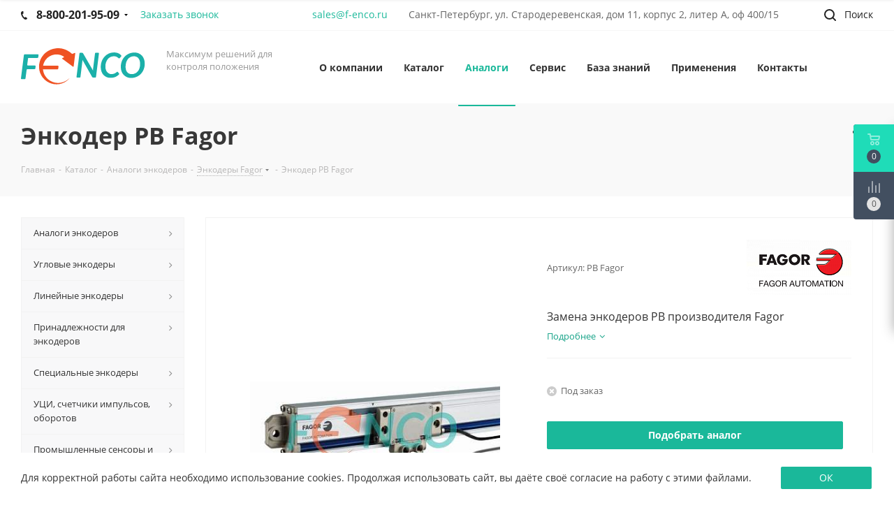

--- FILE ---
content_type: text/html; charset=UTF-8
request_url: https://f-enco.ru/catalog/analogi-enkoderov/fagor/enkoder-pb-fagor/
body_size: 511227
content:
<!DOCTYPE html>
<html xmlns="http://www.w3.org/1999/xhtml"  lang="ru" >
<head>
	<title>Энкодер PB Fagor| Фэнко</title>
	<meta name="cmsmagazine" content="cf4f03a6602f60790197ac6e5f1e2da0" />
	<meta name="yandex-verification" content="fa7b15e91c15a69c" />
	<meta name="viewport" content="initial-scale=1.0, width=device-width" />
	<meta name="HandheldFriendly" content="true" />
	<meta name="yes" content="yes" />
	<meta name="apple-mobile-web-app-status-bar-style" content="black" />
	<meta name="SKYPE_TOOLBAR" content="SKYPE_TOOLBAR_PARSER_COMPATIBLE" />
		<meta http-equiv="Content-Type" content="text/html; charset=UTF-8" />
<meta name="description" content="Купить замену PB Fagor по доступной цене с доставкой по всей России, Беларуси и Армении от компании &amp;quot;Фэнко&amp;quot;, 8-800-201-95-09." />
<script data-skip-moving="true">(function(w, d, n) {var cl = "bx-core";var ht = d.documentElement;var htc = ht ? ht.className : undefined;if (htc === undefined || htc.indexOf(cl) !== -1){return;}var ua = n.userAgent;if (/(iPad;)|(iPhone;)/i.test(ua)){cl += " bx-ios";}else if (/Windows/i.test(ua)){cl += ' bx-win';}else if (/Macintosh/i.test(ua)){cl += " bx-mac";}else if (/Linux/i.test(ua) && !/Android/i.test(ua)){cl += " bx-linux";}else if (/Android/i.test(ua)){cl += " bx-android";}cl += (/(ipad|iphone|android|mobile|touch)/i.test(ua) ? " bx-touch" : " bx-no-touch");cl += w.devicePixelRatio && w.devicePixelRatio >= 2? " bx-retina": " bx-no-retina";if (/AppleWebKit/.test(ua)){cl += " bx-chrome";}else if (/Opera/.test(ua)){cl += " bx-opera";}else if (/Firefox/.test(ua)){cl += " bx-firefox";}ht.className = htc ? htc + " " + cl : cl;})(window, document, navigator);</script>


<link href="/bitrix/js/bquadro/fos/css/style.css?174410496624285" type="text/css"  rel="stylesheet" />
<link href="/bitrix/js/ui/design-tokens/dist/ui.design-tokens.css?174012994626358" type="text/css"  rel="stylesheet" />
<link href="/bitrix/js/ui/fonts/opensans/ui.font.opensans.css?17401279642555" type="text/css"  rel="stylesheet" />
<link href="/bitrix/js/main/popup/dist/main.popup.bundle.css?174013414329852" type="text/css"  rel="stylesheet" />
<link href="/bitrix/cache/css/s1/aspro_next/page_6654a076bff41d2fa91bdf1fd98d92fc/page_6654a076bff41d2fa91bdf1fd98d92fc_v1.css?17401382312910" type="text/css"  rel="stylesheet" />
<link href="/bitrix/panel/main/popup.css?174012804922696" type="text/css"  rel="stylesheet" />
<link href="/bitrix/cache/css/s1/aspro_next/template_b9cab2946ead80d87793ccef8bc3e3e0/template_b9cab2946ead80d87793ccef8bc3e3e0_v1.css?17448926741230048" type="text/css"  data-template-style="true" rel="stylesheet" />




<script type="extension/settings" data-extension="currency.currency-core">{"region":"ru"}</script>



<link rel="shortcut icon" href="/favicon.ico?1740125220" type="image/x-icon" />
<link rel="apple-touch-icon" sizes="180x180" href="/upload/CNext/a1d/fenko-web-clip-icon.png" />
<meta property="og:description" content="Замена энкодеров PB производителя Fagor" />
<meta property="og:image" content="https:///upload/iblock/38b/Enkoder-PB.jpg" />
<link rel="image_src" href="https:///upload/iblock/38b/Enkoder-PB.jpg"  />
<meta property="og:title" content="Энкодер PB Fagor| Фэнко" />
<meta property="og:type" content="website" />
<meta property="og:url" content="https:///catalog/analogi-enkoderov/fagor/enkoder-pb-fagor/" />



	
	
					<!-- Google Tag Manager -->
				<!-- End Google Tag Manager -->
			<style>
		.title-search-price{
			display:none;
		}
	</style>
		</head>
<body class="fill_bg_n" id="main">

	<!-- Google Tag Manager (noscript) -->
	<noscript><iframe src="https://www.googletagmanager.com/ns.html?id=GTM-MS9TNSP"
	height="0" width="0" style="display:none;visibility:hidden"></iframe></noscript>
	<!-- End Google Tag Manager (noscript) -->
	<div id="panel"></div>
	
	





				<!--'start_frame_cache_basketitems-component-block'-->												<div id="ajax_basket"></div>
					<!--'end_frame_cache_basketitems-component-block'-->							
	<div class="wrapper1  catalog_page basket_fly basket_fill_DARK side_LEFT catalog_icons_N banner_auto with_fast_view mheader-v1 header-v1 regions_N fill_N footer-v1 front-vindex1 mfixed_N mfixed_view_always title-v3 with_phones">
		
		<div class="header_wrap visible-lg visible-md title-v3">
			<header id="header">
				<div class="top-block top-block-v1">
	<div class="maxwidth-theme">
		<div class="wrapp_block">
			<div class="row">
													<div class="top-block-item col-md-4">
						<div class="phone-block">
															<div class="inline-block">
									
		
											<!-- noindex -->
			<div class="phone with_dropdown">
				<i class="svg svg-phone"></i>
				<a rel="nofollow" href="tel:88002019509">8-800-201-95-09</a>
									<div class="dropdown">
						<div class="wrap">
																							<div class="more_phone"><a rel="nofollow" href="tel:+78129816827">+7 812 981-68-27</a></div>
													</div>
					</div>
							</div>
			<!-- /noindex -->
					
		
									</div>
														                                <div class="inline-block">
                                    <span class="callback-block twosmallfont colored js-bq-form-popup-open"
                                            data-iblock="bquadro_form_callback"
                                            data-template="popup"
                                            data-title="Заказать звонок"
                                            data-description=""
                                            data-success_message="Ваша заявка принята."
                                            data-goal=""
                                            data-event="jqm">
                                        Заказать звонок                                    </span>
                                </div>
													</div>
					</div>
								<div class="top-block-item pull-left visible-md visible-lg">
					
		
							<div class="email blocks">
					<a href="mailto:sales@f-enco.ru">sales@f-enco.ru</a>				</div>
			
		
					</div>
				<div class="top-block-item pull-left visible-lg">
					
		
							<div class="address twosmallfont inline-block">
					Санкт-Петербург, ул. Стародеревенская, дом 11, корпус 2, литер А, оф 400/15				</div>
			
		
					</div>

				<div class="top-block-item pull-right show-fixed top-ctrl">
					<button class="top-btn inline-search-show twosmallfont">
						<i class="svg inline  svg-inline-search" aria-hidden="true" ><svg xmlns="http://www.w3.org/2000/svg" width="17" height="17" viewBox="0 0 17 17">
  <defs>
    <style>
      .sscls-1 {
        fill: #222;
        fill-rule: evenodd;
      }
    </style>
  </defs>
  <path class="sscls-1" d="M7.5,0A7.5,7.5,0,1,1,0,7.5,7.5,7.5,0,0,1,7.5,0Zm0,2A5.5,5.5,0,1,1,2,7.5,5.5,5.5,0,0,1,7.5,2Z"/>
  <path class="sscls-1" d="M13.417,12.035l3.3,3.3a0.978,0.978,0,1,1-1.382,1.382l-3.3-3.3A0.978,0.978,0,0,1,13.417,12.035Z"/>
</svg>
</i>						<span class="dark-color">Поиск</span>
					</button>
				</div>
				<div class="top-block-item pull-right show-fixed top-ctrl">
					<div class="basket_wrap twosmallfont">
																</div>
				</div>
                							</div>
		</div>
	</div>
</div>
<div class="header-wrapper topmenu-LIGHT">
	<div class="wrapper_inner">
		<div class="logo_and_menu-row">
			<div class="logo-row row">
				<div class="logo-block col-md-2 col-sm-3">
					<div class="logo colored">
						<a href="/"><img src="/upload/CNext/b91/fenco_logo.svg" alt="ФЭНКО" title="ФЭНКО" /></a>					</div>
				</div>
				<div class="col-md-2 hidden-sm hidden-xs">
					<div class="top-description">
						<p>
	 Максимум решений для контроля положения
</p>					</div>
				</div>
				<div class="col-md-8 menu-row">
					<div class="nav-main-collapse collapse in">
						<div class="menu-only">
							<nav class="mega-menu sliced">
								

<div class="bx-top-nav bx-" id="catalog_menu_LkGdQn">
	<nav class="bx-top-nav-container" id="cont_catalog_menu_LkGdQn">
		<ul class="bx-nav-list-1-lvl" id="ul_catalog_menu_LkGdQn">
		     <!-- first level-->
															<li
				class="bx-nav-1-lvl bx-nav-list-1-col  bx-nav-parent"
				onmouseover="BX.CatalogMenu.itemOver(this);"
				onmouseout="BX.CatalogMenu.itemOut(this)"
									data-role="bx-menu-item"
								onclick="if (BX.hasClass(document.documentElement, 'bx-touch')) obj_catalog_menu_LkGdQn.clickInMobile(this, event);"
			>
				<a
					class="bx-nav-1-lvl-link 1"
					href="/company/"
									>
					<span class="bx-nav-1-lvl-link-text">
												О компании											</span>
				</a>
							<!--<span class="bx-nav-parent-arrow" onclick="obj_.toggleInMobile(this)"><i class="bx-nav-angle-bottom"></i></span>--> <!-- for mobile -->
				<div class="bx-nav-2-lvl-container">
											<ul class="bx-nav-list-2-lvl">
						  <!-- second level-->
							<li class="bx-nav-2-lvl">
								<a class="bx-nav-2-lvl-link   "
									href="/company/news/"
																		data-picture=""
								>
									<span class="bx-nav-2-lvl-link-text">Новости</span>
								</a>
														</li>
						  <!-- second level-->
							<li class="bx-nav-2-lvl">
								<a class="bx-nav-2-lvl-link   "
									href="/company/politika/"
																		data-picture=""
								>
									<span class="bx-nav-2-lvl-link-text">Политика конфиденциальности</span>
								</a>
														</li>
						  <!-- second level-->
							<li class="bx-nav-2-lvl">
								<a class="bx-nav-2-lvl-link   "
									href="/company/delivery/"
																		data-picture=""
								>
									<span class="bx-nav-2-lvl-link-text">Оплата и доставка</span>
								</a>
														</li>
						  <!-- second level-->
							<li class="bx-nav-2-lvl">
								<a class="bx-nav-2-lvl-link   "
									href="/company/brands/"
																		data-picture=""
								>
									<span class="bx-nav-2-lvl-link-text">Наши партнеры</span>
								</a>
														</li>
												</ul>
														</div>
						</li>
		     <!-- first level-->
															<li
				class="bx-nav-1-lvl bx-nav-list-2-col  bx-nav-parent"
				onmouseover="BX.CatalogMenu.itemOver(this);"
				onmouseout="BX.CatalogMenu.itemOut(this)"
									data-role="bx-menu-item"
								onclick="if (BX.hasClass(document.documentElement, 'bx-touch')) obj_catalog_menu_LkGdQn.clickInMobile(this, event);"
			>
				<a
					class="bx-nav-1-lvl-link 1"
					href="/catalog/"
									>
					<span class="bx-nav-1-lvl-link-text">
												Каталог											</span>
				</a>
							<!--<span class="bx-nav-parent-arrow" onclick="obj_.toggleInMobile(this)"><i class="bx-nav-angle-bottom"></i></span>--> <!-- for mobile -->
				<div class="bx-nav-2-lvl-container">
											<ul class="bx-nav-list-2-lvl">
						  <!-- second level-->
							<li class="bx-nav-2-lvl">
								<a class="bx-nav-2-lvl-link   bx-active"
									href="/catalog/analogi-enkoderov/"
																		data-picture=""
								>
									<span class="bx-nav-2-lvl-link-text">Аналоги энкодеров</span>
								</a>
															<ul class="bx-nav-list-3-lvl">
									<!-- third level-->
									<li class="bx-nav-3-lvl">
										<a
											class="bx-nav-3-lvl-link "
											href="/catalog/analogi-enkoderov/sick/"
																						data-picture=""
											
										>
											<span class="bx-nav-3-lvl-link-text">Sick</span>
										</a>
									</li>
									<!-- third level-->
									<li class="bx-nav-3-lvl">
										<a
											class="bx-nav-3-lvl-link "
											href="/catalog/analogi-enkoderov/baumer-hubner/"
																						data-picture=""
											
										>
											<span class="bx-nav-3-lvl-link-text">Baumer Hubner</span>
										</a>
									</li>
									<!-- third level-->
									<li class="bx-nav-3-lvl">
										<a
											class="bx-nav-3-lvl-link "
											href="/catalog/analogi-enkoderov/lika/"
																						data-picture=""
											
										>
											<span class="bx-nav-3-lvl-link-text">Lika</span>
										</a>
									</li>
									<!-- third level-->
									<li class="bx-nav-3-lvl">
										<a
											class="bx-nav-3-lvl-link "
											href="/catalog/analogi-enkoderov/autonics/"
																						data-picture=""
											
										>
											<span class="bx-nav-3-lvl-link-text">Autonics</span>
										</a>
									</li>
									<!-- third level-->
									<li class="bx-nav-3-lvl">
										<a
											class="bx-nav-3-lvl-link "
											href="/catalog/analogi-enkoderov/leine-linde/"
																						data-picture=""
											
										>
											<span class="bx-nav-3-lvl-link-text">Leine Linde</span>
										</a>
									</li>
									<!-- third level-->
									<li class="bx-nav-3-lvl">
										<a
											class="bx-nav-3-lvl-link "
											href="/catalog/analogi-enkoderov/kubler/"
																						data-picture=""
											
										>
											<span class="bx-nav-3-lvl-link-text">Kubler</span>
										</a>
									</li>
									<!-- third level-->
									<li class="bx-nav-3-lvl">
										<a
											class="bx-nav-3-lvl-link "
											href="/catalog/analogi-enkoderov/heidenhain/"
																						data-picture=""
											
										>
											<span class="bx-nav-3-lvl-link-text">Heidenhain</span>
										</a>
									</li>
									<!-- third level-->
									<li class="bx-nav-3-lvl">
										<a
											class="bx-nav-3-lvl-link bx-active"
											href="/catalog/analogi-enkoderov/fagor/"
																						data-picture=""
											
										>
											<span class="bx-nav-3-lvl-link-text">Fagor</span>
										</a>
									</li>
									<!-- third level-->
									<li class="bx-nav-3-lvl">
										<a
											class="bx-nav-3-lvl-link "
											href="/catalog/analogi-enkoderov/larm/"
																						data-picture=""
											
										>
											<span class="bx-nav-3-lvl-link-text">Larm</span>
										</a>
									</li>
									<!-- third level-->
									<li class="bx-nav-3-lvl">
										<a
											class="bx-nav-3-lvl-link "
											href="/catalog/analogi-enkoderov/atek-sensor/"
																						data-picture=""
											
										>
											<span class="bx-nav-3-lvl-link-text">Atek Sensor</span>
										</a>
									</li>
									<!-- third level-->
									<li class="bx-nav-3-lvl">
										<a
											class="bx-nav-3-lvl-link "
											href="/catalog/analogi-enkoderov/bogen-magnetics/"
																						data-picture=""
											
										>
											<span class="bx-nav-3-lvl-link-text">BOGEN Magnetics</span>
										</a>
									</li>
									<!-- third level-->
									<li class="bx-nav-3-lvl">
										<a
											class="bx-nav-3-lvl-link "
											href="/catalog/analogi-enkoderov/calt/"
																						data-picture=""
											
										>
											<span class="bx-nav-3-lvl-link-text">CALT</span>
										</a>
									</li>
									<!-- third level-->
									<li class="bx-nav-3-lvl">
										<a
											class="bx-nav-3-lvl-link "
											href="/catalog/analogi-enkoderov/elco-industrie-automation/"
																						data-picture=""
											
										>
											<span class="bx-nav-3-lvl-link-text">ELCO Industrie Automation</span>
										</a>
									</li>
									<!-- third level-->
									<li class="bx-nav-3-lvl">
										<a
											class="bx-nav-3-lvl-link "
											href="/catalog/analogi-enkoderov/electronica-mechatronic-systems-i-pvt-ltd/"
																						data-picture=""
											
										>
											<span class="bx-nav-3-lvl-link-text">Electronica Mechatronic Systems (I) Pvt Ltd</span>
										</a>
									</li>
									<!-- third level-->
									<li class="bx-nav-3-lvl">
										<a
											class="bx-nav-3-lvl-link "
											href="/catalog/analogi-enkoderov/elgo-electronic-gmbh-co-kg/"
																						data-picture=""
											
										>
											<span class="bx-nav-3-lvl-link-text">ELGO ELECTRONIC GmbH &amp; Co. KG</span>
										</a>
									</li>
									<!-- third level-->
									<li class="bx-nav-3-lvl">
										<a
											class="bx-nav-3-lvl-link "
											href="/catalog/analogi-enkoderov/eltra/"
																						data-picture=""
											
										>
											<span class="bx-nav-3-lvl-link-text">Eltra</span>
										</a>
									</li>
									<!-- third level-->
									<li class="bx-nav-3-lvl">
										<a
											class="bx-nav-3-lvl-link "
											href="/catalog/analogi-enkoderov/hengxiang/"
																						data-picture=""
											
										>
											<span class="bx-nav-3-lvl-link-text">HENGXIANG</span>
										</a>
									</li>
									<!-- third level-->
									<li class="bx-nav-3-lvl">
										<a
											class="bx-nav-3-lvl-link "
											href="/catalog/analogi-enkoderov/huebner-giessen/"
																						data-picture=""
											
										>
											<span class="bx-nav-3-lvl-link-text">Huebner Giessen</span>
										</a>
									</li>
									<!-- third level-->
									<li class="bx-nav-3-lvl">
										<a
											class="bx-nav-3-lvl-link "
											href="/catalog/analogi-enkoderov/idencoder/"
																						data-picture=""
											
										>
											<span class="bx-nav-3-lvl-link-text">IDENCODER</span>
										</a>
									</li>
									<!-- third level-->
									<li class="bx-nav-3-lvl">
										<a
											class="bx-nav-3-lvl-link "
											href="/catalog/analogi-enkoderov/lenord-bauer/"
																						data-picture=""
											
										>
											<span class="bx-nav-3-lvl-link-text">Lenord Bauer</span>
										</a>
									</li>
									<!-- third level-->
									<li class="bx-nav-3-lvl">
										<a
											class="bx-nav-3-lvl-link "
											href="/catalog/analogi-enkoderov/opkon/"
																						data-picture=""
											
										>
											<span class="bx-nav-3-lvl-link-text">Opkon</span>
										</a>
									</li>
									<!-- third level-->
									<li class="bx-nav-3-lvl">
										<a
											class="bx-nav-3-lvl-link "
											href="/catalog/analogi-enkoderov/pepperl-fuchs/"
																						data-picture=""
											
										>
											<span class="bx-nav-3-lvl-link-text">Pepperl+Fuchs</span>
										</a>
									</li>
									<!-- third level-->
									<li class="bx-nav-3-lvl">
										<a
											class="bx-nav-3-lvl-link "
											href="/catalog/analogi-enkoderov/roundss/"
																						data-picture=""
											
										>
											<span class="bx-nav-3-lvl-link-text">ROUNDSS</span>
										</a>
									</li>
									<!-- third level-->
									<li class="bx-nav-3-lvl">
										<a
											class="bx-nav-3-lvl-link "
											href="/catalog/analogi-enkoderov/rsf-elektronik/"
																						data-picture=""
											
										>
											<span class="bx-nav-3-lvl-link-text">RSF Elektronik</span>
										</a>
									</li>
									<!-- third level-->
									<li class="bx-nav-3-lvl">
										<a
											class="bx-nav-3-lvl-link "
											href="/catalog/analogi-enkoderov/tamagawa-seiki/"
																						data-picture=""
											
										>
											<span class="bx-nav-3-lvl-link-text">TAMAGAWA SEIKI</span>
										</a>
									</li>
									<!-- third level-->
									<li class="bx-nav-3-lvl">
										<a
											class="bx-nav-3-lvl-link "
											href="/catalog/analogi-enkoderov/tofi/"
																						data-picture=""
											
										>
											<span class="bx-nav-3-lvl-link-text">Tofi</span>
										</a>
									</li>
									<!-- third level-->
									<li class="bx-nav-3-lvl">
										<a
											class="bx-nav-3-lvl-link "
											href="/catalog/analogi-enkoderov/tr-electronic/"
																						data-picture=""
											
										>
											<span class="bx-nav-3-lvl-link-text">TR Electronic</span>
										</a>
									</li>
									<!-- third level-->
									<li class="bx-nav-3-lvl">
										<a
											class="bx-nav-3-lvl-link "
											href="/catalog/analogi-enkoderov/waycon/"
																						data-picture=""
											
										>
											<span class="bx-nav-3-lvl-link-text">Waycon</span>
										</a>
									</li>
									<!-- third level-->
									<li class="bx-nav-3-lvl">
										<a
											class="bx-nav-3-lvl-link "
											href="/catalog/analogi-enkoderov/yuheng-optics-co-ltd-changchun/"
																						data-picture=""
											
										>
											<span class="bx-nav-3-lvl-link-text">Yuheng Optics Co., Ltd.(Changchun)</span>
										</a>
									</li>
									<!-- third level-->
									<li class="bx-nav-3-lvl">
										<a
											class="bx-nav-3-lvl-link "
											href="/catalog/analogi-enkoderov/zettlex/"
																						data-picture=""
											
										>
											<span class="bx-nav-3-lvl-link-text">Zettlex</span>
										</a>
									</li>
									<!-- third level-->
									<li class="bx-nav-3-lvl">
										<a
											class="bx-nav-3-lvl-link "
											href="/catalog/analogi-enkoderov/ifm/"
																						data-picture=""
											
										>
											<span class="bx-nav-3-lvl-link-text">IFM</span>
										</a>
									</li>
									<!-- third level-->
									<li class="bx-nav-3-lvl">
										<a
											class="bx-nav-3-lvl-link "
											href="/catalog/analogi-enkoderov/siemens/"
																						data-picture=""
											
										>
											<span class="bx-nav-3-lvl-link-text">Siemens</span>
										</a>
									</li>
									<!-- third level-->
									<li class="bx-nav-3-lvl">
										<a
											class="bx-nav-3-lvl-link "
											href="/catalog/analogi-enkoderov/wachendorff/"
																						data-picture=""
											
										>
											<span class="bx-nav-3-lvl-link-text">Wachendorff</span>
										</a>
									</li>
									<!-- third level-->
									<li class="bx-nav-3-lvl">
										<a
											class="bx-nav-3-lvl-link "
											href="/catalog/analogi-enkoderov/scancon/"
																						data-picture=""
											
										>
											<span class="bx-nav-3-lvl-link-text">Scancon</span>
										</a>
									</li>
									<!-- third level-->
									<li class="bx-nav-3-lvl">
										<a
											class="bx-nav-3-lvl-link "
											href="/catalog/analogi-enkoderov/givi-misure/"
																						data-picture=""
											
										>
											<span class="bx-nav-3-lvl-link-text">Givi Misure</span>
										</a>
									</li>
									<!-- third level-->
									<li class="bx-nav-3-lvl">
										<a
											class="bx-nav-3-lvl-link "
											href="/catalog/analogi-enkoderov/delta-electronics/"
																						data-picture=""
											
										>
											<span class="bx-nav-3-lvl-link-text">Delta Electronics</span>
										</a>
									</li>
									<!-- third level-->
									<li class="bx-nav-3-lvl">
										<a
											class="bx-nav-3-lvl-link "
											href="/catalog/analogi-enkoderov/omron/"
																						data-picture=""
											
										>
											<span class="bx-nav-3-lvl-link-text">Omron</span>
										</a>
									</li>
									<!-- third level-->
									<li class="bx-nav-3-lvl">
										<a
											class="bx-nav-3-lvl-link "
											href="/catalog/analogi-enkoderov/precizika/"
																						data-picture=""
											
										>
											<span class="bx-nav-3-lvl-link-text">Precizika</span>
										</a>
									</li>
																</ul>
														</li>
												</ul>
											<ul class="bx-nav-list-2-lvl">
						  <!-- second level-->
							<li class="bx-nav-2-lvl">
								<a class="bx-nav-2-lvl-link   "
									href="/catalog/uglovye-enkodery/"
																		data-picture=""
								>
									<span class="bx-nav-2-lvl-link-text">Угловые энкодеры</span>
								</a>
															<ul class="bx-nav-list-3-lvl">
									<!-- third level-->
									<li class="bx-nav-3-lvl">
										<a
											class="bx-nav-3-lvl-link "
											href="/catalog/absolyutnye-uglovye/"
																						data-picture=""
											
										>
											<span class="bx-nav-3-lvl-link-text">Абсолютные угловые</span>
										</a>
									</li>
									<!-- third level-->
									<li class="bx-nav-3-lvl">
										<a
											class="bx-nav-3-lvl-link "
											href="/catalog/inkrementnye-uglovye/"
																						data-picture=""
											
										>
											<span class="bx-nav-3-lvl-link-text">Инкрементальные угловые</span>
										</a>
									</li>
																</ul>
														</li>
						  <!-- second level-->
							<li class="bx-nav-2-lvl">
								<a class="bx-nav-2-lvl-link   "
									href="/catalog/lineynye-enkodery/"
																		data-picture=""
								>
									<span class="bx-nav-2-lvl-link-text">Линейные энкодеры</span>
								</a>
															<ul class="bx-nav-list-3-lvl">
									<!-- third level-->
									<li class="bx-nav-3-lvl">
										<a
											class="bx-nav-3-lvl-link "
											href="/catalog/absolyutnye-lineynye/"
																						data-picture=""
											
										>
											<span class="bx-nav-3-lvl-link-text">Абсолютные линейные</span>
										</a>
									</li>
									<!-- third level-->
									<li class="bx-nav-3-lvl">
										<a
											class="bx-nav-3-lvl-link "
											href="/catalog/inkrementnye-lineynye/"
																						data-picture=""
											
										>
											<span class="bx-nav-3-lvl-link-text">Инкрементальные линейные</span>
										</a>
									</li>
																</ul>
														</li>
						  <!-- second level-->
							<li class="bx-nav-2-lvl">
								<a class="bx-nav-2-lvl-link   "
									href="/catalog/aksessuary/"
																		data-picture=""
								>
									<span class="bx-nav-2-lvl-link-text">Принадлежности для энкодеров</span>
								</a>
															<ul class="bx-nav-list-3-lvl">
									<!-- third level-->
									<li class="bx-nav-3-lvl">
										<a
											class="bx-nav-3-lvl-link "
											href="/catalog/dlya-krugovykh/"
																						data-picture=""
											
										>
											<span class="bx-nav-3-lvl-link-text">Для круговых</span>
										</a>
									</li>
									<!-- third level-->
									<li class="bx-nav-3-lvl">
										<a
											class="bx-nav-3-lvl-link "
											href="/catalog/dlya-lineynykh/"
																						data-picture=""
											
										>
											<span class="bx-nav-3-lvl-link-text">Для линейных</span>
										</a>
									</li>
									<!-- third level-->
									<li class="bx-nav-3-lvl">
										<a
											class="bx-nav-3-lvl-link "
											href="/catalog/instrumenty/"
																						data-picture=""
											
										>
											<span class="bx-nav-3-lvl-link-text">Инструменты</span>
										</a>
									</li>
																</ul>
														</li>
						  <!-- second level-->
							<li class="bx-nav-2-lvl">
								<a class="bx-nav-2-lvl-link   "
									href="/catalog/spetsialnye-enkodery/"
																		data-picture=""
								>
									<span class="bx-nav-2-lvl-link-text">Специальные энкодеры</span>
								</a>
															<ul class="bx-nav-list-3-lvl">
									<!-- third level-->
									<li class="bx-nav-3-lvl">
										<a
											class="bx-nav-3-lvl-link "
											href="/catalog/rezolvery/"
																						data-picture=""
											
										>
											<span class="bx-nav-3-lvl-link-text">Резольверы</span>
										</a>
									</li>
									<!-- third level-->
									<li class="bx-nav-3-lvl">
										<a
											class="bx-nav-3-lvl-link "
											href="/catalog/sinusno-kosinusnye-enkodery/"
																						data-picture=""
											
										>
											<span class="bx-nav-3-lvl-link-text">Синусно-косинусные энкодеры</span>
										</a>
									</li>
									<!-- third level-->
									<li class="bx-nav-3-lvl">
										<a
											class="bx-nav-3-lvl-link "
											href="/catalog/enkodery-dlya-tyazhelykh-usloviy/"
																						data-picture=""
											
										>
											<span class="bx-nav-3-lvl-link-text">Энкодеры для тяжелых условий</span>
										</a>
									</li>
									<!-- third level-->
									<li class="bx-nav-3-lvl">
										<a
											class="bx-nav-3-lvl-link "
											href="/catalog/enkodery-s-analogovym-vykhodom/"
																						data-picture=""
											
										>
											<span class="bx-nav-3-lvl-link-text">Энкодеры с аналоговым выходом</span>
										</a>
									</li>
									<!-- third level-->
									<li class="bx-nav-3-lvl">
										<a
											class="bx-nav-3-lvl-link "
											href="/catalog/enkodery-datchiki-shpindelya/"
																						data-picture=""
											
										>
											<span class="bx-nav-3-lvl-link-text">Энкодеры / Датчики шпинделя</span>
										</a>
									</li>
									<!-- third level-->
									<li class="bx-nav-3-lvl">
										<a
											class="bx-nav-3-lvl-link "
											href="/catalog/modulnye-enkodery/"
																						data-picture=""
											
										>
											<span class="bx-nav-3-lvl-link-text">Модульные энкодеры</span>
										</a>
									</li>
									<!-- third level-->
									<li class="bx-nav-3-lvl">
										<a
											class="bx-nav-3-lvl-link "
											href="/catalog/mikroskhemy-i-komponenty-enkoderov-i-moduli/"
																						data-picture=""
											
										>
											<span class="bx-nav-3-lvl-link-text">Микросхемы и компоненты энкодеров и модули</span>
										</a>
									</li>
									<!-- third level-->
									<li class="bx-nav-3-lvl">
										<a
											class="bx-nav-3-lvl-link "
											href="/catalog/razrabotka-pod-trebovaniya-zakazchika/"
																						data-picture=""
											
										>
											<span class="bx-nav-3-lvl-link-text">Разработка энкодеров, датчиков под применение</span>
										</a>
									</li>
																</ul>
														</li>
						  <!-- second level-->
							<li class="bx-nav-2-lvl">
								<a class="bx-nav-2-lvl-link   "
									href="/catalog/displei-indikatsii-i-schetchiki/"
																		data-picture=""
								>
									<span class="bx-nav-2-lvl-link-text">УЦИ, счетчики импульсов, оборотов</span>
								</a>
															<ul class="bx-nav-list-3-lvl">
									<!-- third level-->
									<li class="bx-nav-3-lvl">
										<a
											class="bx-nav-3-lvl-link "
											href="/catalog/indikatory-polozheniya/"
																						data-picture=""
											
										>
											<span class="bx-nav-3-lvl-link-text">Индикаторы положения</span>
										</a>
									</li>
									<!-- third level-->
									<li class="bx-nav-3-lvl">
										<a
											class="bx-nav-3-lvl-link "
											href="/catalog/schetchiki/"
																						data-picture=""
											
										>
											<span class="bx-nav-3-lvl-link-text">Счетчики, таймеры, тахометры</span>
										</a>
									</li>
									<!-- third level-->
									<li class="bx-nav-3-lvl">
										<a
											class="bx-nav-3-lvl-link "
											href="/catalog/ustroystva-indikatsii-i-interfeys-adaptery/"
																						data-picture=""
											
										>
											<span class="bx-nav-3-lvl-link-text">Устройства цифровой индикации (УЦИ)</span>
										</a>
									</li>
									<!-- third level-->
									<li class="bx-nav-3-lvl">
										<a
											class="bx-nav-3-lvl-link "
											href="/catalog/aksessuary-displei/"
																						data-picture=""
											
										>
											<span class="bx-nav-3-lvl-link-text">Аксессуары</span>
										</a>
									</li>
																</ul>
														</li>
						  <!-- second level-->
							<li class="bx-nav-2-lvl">
								<a class="bx-nav-2-lvl-link   "
									href="/catalog/promyshlennye-sensory-i-rele/"
																		data-picture=""
								>
									<span class="bx-nav-2-lvl-link-text">Промышленные сенсоры и реле</span>
								</a>
															<ul class="bx-nav-list-3-lvl">
									<!-- third level-->
									<li class="bx-nav-3-lvl">
										<a
											class="bx-nav-3-lvl-link "
											href="/catalog/rele-sensori/"
																						data-picture=""
											
										>
											<span class="bx-nav-3-lvl-link-text">Реле</span>
										</a>
									</li>
									<!-- third level-->
									<li class="bx-nav-3-lvl">
										<a
											class="bx-nav-3-lvl-link "
											href="/catalog/inklinometry/"
																						data-picture=""
											
										>
											<span class="bx-nav-3-lvl-link-text">Инклинометры</span>
										</a>
									</li>
									<!-- third level-->
									<li class="bx-nav-3-lvl">
										<a
											class="bx-nav-3-lvl-link "
											href="/catalog/lineynye-potentsiometry/"
																						data-picture=""
											
										>
											<span class="bx-nav-3-lvl-link-text">Линейные потенциометры</span>
										</a>
									</li>
									<!-- third level-->
									<li class="bx-nav-3-lvl">
										<a
											class="bx-nav-3-lvl-link "
											href="/catalog/induktivnye-sensory/"
																						data-picture=""
											
										>
											<span class="bx-nav-3-lvl-link-text">Индуктивные сенсоры</span>
										</a>
									</li>
																</ul>
														</li>
						  <!-- second level-->
							<li class="bx-nav-2-lvl">
								<a class="bx-nav-2-lvl-link   "
									href="#"
																		data-picture=""
								>
									<span class="bx-nav-2-lvl-link-text">По производителю</span>
								</a>
															<ul class="bx-nav-list-3-lvl">
									<!-- third level-->
									<li class="bx-nav-3-lvl">
										<a
											class="bx-nav-3-lvl-link "
											href="/catalog/hengstler/"
																						data-picture=""
											
										>
											<span class="bx-nav-3-lvl-link-text">Hengstler</span>
										</a>
									</li>
									<!-- third level-->
									<li class="bx-nav-3-lvl">
										<a
											class="bx-nav-3-lvl-link "
											href="/catalog/posital_fraba/"
																						data-picture=""
											
										>
											<span class="bx-nav-3-lvl-link-text">Posital Fraba</span>
										</a>
									</li>
									<!-- third level-->
									<li class="bx-nav-3-lvl">
										<a
											class="bx-nav-3-lvl-link "
											href="/catalog/hohner/"
																						data-picture=""
											
										>
											<span class="bx-nav-3-lvl-link-text">Hohner</span>
										</a>
									</li>
									<!-- third level-->
									<li class="bx-nav-3-lvl">
										<a
											class="bx-nav-3-lvl-link "
											href="/catalog/siko/"
																						data-picture=""
											
										>
											<span class="bx-nav-3-lvl-link-text">SIKO</span>
										</a>
									</li>
									<!-- third level-->
									<li class="bx-nav-3-lvl">
										<a
											class="bx-nav-3-lvl-link "
											href="/catalog/fenac/"
																						data-picture=""
											
										>
											<span class="bx-nav-3-lvl-link-text">FENAC</span>
										</a>
									</li>
									<!-- third level-->
									<li class="bx-nav-3-lvl">
										<a
											class="bx-nav-3-lvl-link "
											href="/catalog/hohner-group/"
																						data-picture=""
											
										>
											<span class="bx-nav-3-lvl-link-text">Hohner Group</span>
										</a>
									</li>
									<!-- third level-->
									<li class="bx-nav-3-lvl">
										<a
											class="bx-nav-3-lvl-link "
											href="/catalog/rls/"
																						data-picture=""
											
										>
											<span class="bx-nav-3-lvl-link-text">RLS</span>
										</a>
									</li>
									<!-- third level-->
									<li class="bx-nav-3-lvl">
										<a
											class="bx-nav-3-lvl-link "
											href="/catalog/skbis/"
																						data-picture=""
											
										>
											<span class="bx-nav-3-lvl-link-text">СКБИС</span>
										</a>
									</li>
									<!-- third level-->
									<li class="bx-nav-3-lvl">
										<a
											class="bx-nav-3-lvl-link "
											href="/catalog/amo/"
																						data-picture=""
											
										>
											<span class="bx-nav-3-lvl-link-text">AMO</span>
										</a>
									</li>
									<!-- third level-->
									<li class="bx-nav-3-lvl">
										<a
											class="bx-nav-3-lvl-link "
											href="/catalog/harowe/"
																						data-picture=""
											
										>
											<span class="bx-nav-3-lvl-link-text">Harowe</span>
										</a>
									</li>
									<!-- third level-->
									<li class="bx-nav-3-lvl">
										<a
											class="bx-nav-3-lvl-link "
											href="/catalog/dynapar/"
																						data-picture=""
											
										>
											<span class="bx-nav-3-lvl-link-text">Dynapar</span>
										</a>
									</li>
									<!-- third level-->
									<li class="bx-nav-3-lvl">
										<a
											class="bx-nav-3-lvl-link "
											href="/catalog/northstar/"
																						data-picture=""
											
										>
											<span class="bx-nav-3-lvl-link-text">NorthStar</span>
										</a>
									</li>
									<!-- third level-->
									<li class="bx-nav-3-lvl">
										<a
											class="bx-nav-3-lvl-link "
											href="/catalog/nidec_avtron/"
																						data-picture=""
											
										>
											<span class="bx-nav-3-lvl-link-text">Nidec Avtron</span>
										</a>
									</li>
									<!-- third level-->
									<li class="bx-nav-3-lvl">
										<a
											class="bx-nav-3-lvl-link "
											href="/catalog/netzer_precision/"
																						data-picture=""
											
										>
											<span class="bx-nav-3-lvl-link-text">Netzer Precision</span>
										</a>
									</li>
									<!-- third level-->
									<li class="bx-nav-3-lvl">
										<a
											class="bx-nav-3-lvl-link "
											href="/catalog/ak_industires/"
																						data-picture=""
											
										>
											<span class="bx-nav-3-lvl-link-text">AK Industires</span>
										</a>
									</li>
									<!-- third level-->
									<li class="bx-nav-3-lvl">
										<a
											class="bx-nav-3-lvl-link "
											href="/catalog/ic_haus/"
																						data-picture=""
											
										>
											<span class="bx-nav-3-lvl-link-text">iC-Haus</span>
										</a>
									</li>
									<!-- third level-->
									<li class="bx-nav-3-lvl">
										<a
											class="bx-nav-3-lvl-link "
											href="/catalog/magnescale/"
																						data-picture=""
											
										>
											<span class="bx-nav-3-lvl-link-text">Magnescale</span>
										</a>
									</li>
									<!-- third level-->
									<li class="bx-nav-3-lvl">
										<a
											class="bx-nav-3-lvl-link "
											href="/catalog/ditron/"
																						data-picture=""
											
										>
											<span class="bx-nav-3-lvl-link-text">Ditron</span>
										</a>
									</li>
																</ul>
														</li>
												</ul>
														</div>
						</li>
		     <!-- first level-->
															<li
				class="bx-nav-1-lvl bx-nav-list-3-col bx-active bx-nav-parent"
				onmouseover="BX.CatalogMenu.itemOver(this);"
				onmouseout="BX.CatalogMenu.itemOut(this)"
									data-role="bx-menu-item"
								onclick="if (BX.hasClass(document.documentElement, 'bx-touch')) obj_catalog_menu_LkGdQn.clickInMobile(this, event);"
			>
				<a
					class="bx-nav-1-lvl-link 1"
					href="/catalog/analogi-enkoderov/"
									>
					<span class="bx-nav-1-lvl-link-text">
												Аналоги											</span>
				</a>
						</li>
		     <!-- first level-->
															<li
				class="bx-nav-1-lvl bx-nav-list-1-col  bx-nav-parent"
				onmouseover="BX.CatalogMenu.itemOver(this);"
				onmouseout="BX.CatalogMenu.itemOut(this)"
									data-role="bx-menu-item"
								onclick="if (BX.hasClass(document.documentElement, 'bx-touch')) obj_catalog_menu_LkGdQn.clickInMobile(this, event);"
			>
				<a
					class="bx-nav-1-lvl-link 1"
					href="/services/"
									>
					<span class="bx-nav-1-lvl-link-text">
												Сервис											</span>
				</a>
							<!--<span class="bx-nav-parent-arrow" onclick="obj_.toggleInMobile(this)"><i class="bx-nav-angle-bottom"></i></span>--> <!-- for mobile -->
				<div class="bx-nav-2-lvl-container">
											<ul class="bx-nav-list-2-lvl">
						  <!-- second level-->
							<li class="bx-nav-2-lvl">
								<a class="bx-nav-2-lvl-link   "
									href="/services/warranty/"
																		data-picture=""
								>
									<span class="bx-nav-2-lvl-link-text">Гарантия и сервис</span>
								</a>
														</li>
						  <!-- second level-->
							<li class="bx-nav-2-lvl">
								<a class="bx-nav-2-lvl-link   "
									href="/services/repairs/"
																		data-picture=""
								>
									<span class="bx-nav-2-lvl-link-text">Ремонт</span>
								</a>
														</li>
						  <!-- second level-->
							<li class="bx-nav-2-lvl">
								<a class="bx-nav-2-lvl-link   "
									href="/services/analogs/"
																		data-picture=""
								>
									<span class="bx-nav-2-lvl-link-text">Подбор Аналогов</span>
								</a>
														</li>
						  <!-- second level-->
							<li class="bx-nav-2-lvl">
								<a class="bx-nav-2-lvl-link   "
									href="/services/discontinued_models/"
																		data-picture=""
								>
									<span class="bx-nav-2-lvl-link-text">Снятые с производства модели</span>
								</a>
														</li>
						  <!-- second level-->
							<li class="bx-nav-2-lvl">
								<a class="bx-nav-2-lvl-link   "
									href="/services/express_delivery/"
																		data-picture=""
								>
									<span class="bx-nav-2-lvl-link-text">Срочная поставка</span>
								</a>
														</li>
						  <!-- second level-->
							<li class="bx-nav-2-lvl">
								<a class="bx-nav-2-lvl-link   "
									href="/services/development/"
																		data-picture=""
								>
									<span class="bx-nav-2-lvl-link-text">Разработка по заданию заказчика</span>
								</a>
														</li>
												</ul>
														</div>
						</li>
		     <!-- first level-->
															<li
				class="bx-nav-1-lvl bx-nav-list-1-col  bx-nav-parent"
				onmouseover="BX.CatalogMenu.itemOver(this);"
				onmouseout="BX.CatalogMenu.itemOut(this)"
									data-role="bx-menu-item"
								onclick="if (BX.hasClass(document.documentElement, 'bx-touch')) obj_catalog_menu_LkGdQn.clickInMobile(this, event);"
			>
				<a
					class="bx-nav-1-lvl-link 1"
					href="/blog/"
									>
					<span class="bx-nav-1-lvl-link-text">
												База знаний											</span>
				</a>
							<!--<span class="bx-nav-parent-arrow" onclick="obj_.toggleInMobile(this)"><i class="bx-nav-angle-bottom"></i></span>--> <!-- for mobile -->
				<div class="bx-nav-2-lvl-container">
											<ul class="bx-nav-list-2-lvl">
						  <!-- second level-->
							<li class="bx-nav-2-lvl">
								<a class="bx-nav-2-lvl-link   "
									href="/blog/articless/"
																		data-picture=""
								>
									<span class="bx-nav-2-lvl-link-text">Статьи</span>
								</a>
														</li>
						  <!-- second level-->
							<li class="bx-nav-2-lvl">
								<a class="bx-nav-2-lvl-link   "
									href="/blog/documents/"
																		data-picture=""
								>
									<span class="bx-nav-2-lvl-link-text">Документация</span>
								</a>
														</li>
						  <!-- second level-->
							<li class="bx-nav-2-lvl">
								<a class="bx-nav-2-lvl-link   "
									href="/blog/questions/"
																		data-picture=""
								>
									<span class="bx-nav-2-lvl-link-text">Вопрос-ответ</span>
								</a>
														</li>
												</ul>
														</div>
						</li>
		     <!-- first level-->
															<li
				class="bx-nav-1-lvl bx-nav-list-1-col  bx-nav-parent"
				onmouseover="BX.CatalogMenu.itemOver(this);"
				onmouseout="BX.CatalogMenu.itemOut(this)"
									data-role="bx-menu-item"
								onclick="if (BX.hasClass(document.documentElement, 'bx-touch')) obj_catalog_menu_LkGdQn.clickInMobile(this, event);"
			>
				<a
					class="bx-nav-1-lvl-link 1"
					href="/projects/"
									>
					<span class="bx-nav-1-lvl-link-text">
												Применения											</span>
				</a>
							<!--<span class="bx-nav-parent-arrow" onclick="obj_.toggleInMobile(this)"><i class="bx-nav-angle-bottom"></i></span>--> <!-- for mobile -->
				<div class="bx-nav-2-lvl-container">
											<ul class="bx-nav-list-2-lvl">
						  <!-- second level-->
							<li class="bx-nav-2-lvl">
								<a class="bx-nav-2-lvl-link   "
									href="/projects/lifty-i-eskalatory/"
																		data-picture=""
								>
									<span class="bx-nav-2-lvl-link-text">Лифты и эскалаторы</span>
								</a>
														</li>
						  <!-- second level-->
							<li class="bx-nav-2-lvl">
								<a class="bx-nav-2-lvl-link   "
									href="/projects/tyazhelye-i-ekstremalnye-usloviya-primeneniy/"
																		data-picture=""
								>
									<span class="bx-nav-2-lvl-link-text">Тяжелые и экстремальные условия применений</span>
								</a>
														</li>
						  <!-- second level-->
							<li class="bx-nav-2-lvl">
								<a class="bx-nav-2-lvl-link   "
									href="/projects/avtomatizatsiya-proizvodstva/"
																		data-picture=""
								>
									<span class="bx-nav-2-lvl-link-text">Автоматизация производства</span>
								</a>
														</li>
						  <!-- second level-->
							<li class="bx-nav-2-lvl">
								<a class="bx-nav-2-lvl-link   "
									href="/projects/derevoobrabotka/"
																		data-picture=""
								>
									<span class="bx-nav-2-lvl-link-text">Деревообработка</span>
								</a>
														</li>
						  <!-- second level-->
							<li class="bx-nav-2-lvl">
								<a class="bx-nav-2-lvl-link   "
									href="/projects/stankostroenie-i-modernizatsiya/"
																		data-picture=""
								>
									<span class="bx-nav-2-lvl-link-text">Станкостроение и модернизация</span>
								</a>
														</li>
						  <!-- second level-->
							<li class="bx-nav-2-lvl">
								<a class="bx-nav-2-lvl-link   "
									href="/projects/neft-i-gaz/"
																		data-picture=""
								>
									<span class="bx-nav-2-lvl-link-text">Нефть и Газ</span>
								</a>
														</li>
												</ul>
														</div>
						</li>
		     <!-- first level-->
															<li
				class="bx-nav-1-lvl bx-nav-list-0-col "
				onmouseover="BX.CatalogMenu.itemOver(this);"
				onmouseout="BX.CatalogMenu.itemOut(this)"
								onclick="if (BX.hasClass(document.documentElement, 'bx-touch')) obj_catalog_menu_LkGdQn.clickInMobile(this, event);"
			>
				<a
					class="bx-nav-1-lvl-link 1"
					href="/contacts/"
									>
					<span class="bx-nav-1-lvl-link-text">
												Контакты											</span>
				</a>
						</li>
				</ul>
	</nav>
</div>

         							</nav>
						</div>
					</div>
				</div>
			</div>		</div>
	</div>
	<div class="line-row visible-xs"></div>
</div>			</header>
		</div>
		
					<div id="headerfixed">
				<div class="maxwidth-theme">
	<div class="logo-row v2 row margin0 menu-row">
		<div class="inner-table-block nopadding logo-block">
			<div class="logo colored">
				<a href="/"><img src="/upload/CNext/b91/fenco_logo.svg" alt="ФЭНКО" title="ФЭНКО" /></a>			</div>
		</div>
		<div class="inner-table-block menu-block">
			<div class="navs table-menu js-nav">
				<nav class="mega-menu sliced">
					<div class="bx-top-nav bx-" id="catalog_menu_XEVOpk">
	<nav class="bx-top-nav-container" id="cont_catalog_menu_XEVOpk">
		<ul class="bx-nav-list-1-lvl" id="ul_catalog_menu_XEVOpk">
		     <!-- first level-->
															<li
				class="bx-nav-1-lvl bx-nav-list-1-col  bx-nav-parent"
				onmouseover="BX.CatalogMenu.itemOver(this);"
				onmouseout="BX.CatalogMenu.itemOut(this)"
									data-role="bx-menu-item"
								onclick="if (BX.hasClass(document.documentElement, 'bx-touch')) obj_catalog_menu_XEVOpk.clickInMobile(this, event);"
			>
				<a
					class="bx-nav-1-lvl-link 1"
					href="/company/"
									>
					<span class="bx-nav-1-lvl-link-text">
												О компании											</span>
				</a>
							<!--<span class="bx-nav-parent-arrow" onclick="obj_.toggleInMobile(this)"><i class="bx-nav-angle-bottom"></i></span>--> <!-- for mobile -->
				<div class="bx-nav-2-lvl-container">
											<ul class="bx-nav-list-2-lvl">
						  <!-- second level-->
							<li class="bx-nav-2-lvl">
								<a class="bx-nav-2-lvl-link   "
									href="/company/news/"
																		data-picture=""
								>
									<span class="bx-nav-2-lvl-link-text">Новости</span>
								</a>
														</li>
						  <!-- second level-->
							<li class="bx-nav-2-lvl">
								<a class="bx-nav-2-lvl-link   "
									href="/company/politika/"
																		data-picture=""
								>
									<span class="bx-nav-2-lvl-link-text">Политика конфиденциальности</span>
								</a>
														</li>
						  <!-- second level-->
							<li class="bx-nav-2-lvl">
								<a class="bx-nav-2-lvl-link   "
									href="/company/delivery/"
																		data-picture=""
								>
									<span class="bx-nav-2-lvl-link-text">Оплата и доставка</span>
								</a>
														</li>
						  <!-- second level-->
							<li class="bx-nav-2-lvl">
								<a class="bx-nav-2-lvl-link   "
									href="/company/brands/"
																		data-picture=""
								>
									<span class="bx-nav-2-lvl-link-text">Наши партнеры</span>
								</a>
														</li>
												</ul>
														</div>
						</li>
		     <!-- first level-->
															<li
				class="bx-nav-1-lvl bx-nav-list-2-col  bx-nav-parent"
				onmouseover="BX.CatalogMenu.itemOver(this);"
				onmouseout="BX.CatalogMenu.itemOut(this)"
									data-role="bx-menu-item"
								onclick="if (BX.hasClass(document.documentElement, 'bx-touch')) obj_catalog_menu_XEVOpk.clickInMobile(this, event);"
			>
				<a
					class="bx-nav-1-lvl-link 1"
					href="/catalog/"
									>
					<span class="bx-nav-1-lvl-link-text">
												Каталог											</span>
				</a>
							<!--<span class="bx-nav-parent-arrow" onclick="obj_.toggleInMobile(this)"><i class="bx-nav-angle-bottom"></i></span>--> <!-- for mobile -->
				<div class="bx-nav-2-lvl-container">
											<ul class="bx-nav-list-2-lvl">
						  <!-- second level-->
							<li class="bx-nav-2-lvl">
								<a class="bx-nav-2-lvl-link   bx-active"
									href="/catalog/analogi-enkoderov/"
																		data-picture=""
								>
									<span class="bx-nav-2-lvl-link-text">Аналоги энкодеров</span>
								</a>
															<ul class="bx-nav-list-3-lvl">
									<!-- third level-->
									<li class="bx-nav-3-lvl">
										<a
											class="bx-nav-3-lvl-link "
											href="/catalog/analogi-enkoderov/sick/"
																						data-picture=""
											
										>
											<span class="bx-nav-3-lvl-link-text">Sick</span>
										</a>
									</li>
									<!-- third level-->
									<li class="bx-nav-3-lvl">
										<a
											class="bx-nav-3-lvl-link "
											href="/catalog/analogi-enkoderov/baumer-hubner/"
																						data-picture=""
											
										>
											<span class="bx-nav-3-lvl-link-text">Baumer Hubner</span>
										</a>
									</li>
									<!-- third level-->
									<li class="bx-nav-3-lvl">
										<a
											class="bx-nav-3-lvl-link "
											href="/catalog/analogi-enkoderov/lika/"
																						data-picture=""
											
										>
											<span class="bx-nav-3-lvl-link-text">Lika</span>
										</a>
									</li>
									<!-- third level-->
									<li class="bx-nav-3-lvl">
										<a
											class="bx-nav-3-lvl-link "
											href="/catalog/analogi-enkoderov/autonics/"
																						data-picture=""
											
										>
											<span class="bx-nav-3-lvl-link-text">Autonics</span>
										</a>
									</li>
									<!-- third level-->
									<li class="bx-nav-3-lvl">
										<a
											class="bx-nav-3-lvl-link "
											href="/catalog/analogi-enkoderov/leine-linde/"
																						data-picture=""
											
										>
											<span class="bx-nav-3-lvl-link-text">Leine Linde</span>
										</a>
									</li>
									<!-- third level-->
									<li class="bx-nav-3-lvl">
										<a
											class="bx-nav-3-lvl-link "
											href="/catalog/analogi-enkoderov/kubler/"
																						data-picture=""
											
										>
											<span class="bx-nav-3-lvl-link-text">Kubler</span>
										</a>
									</li>
									<!-- third level-->
									<li class="bx-nav-3-lvl">
										<a
											class="bx-nav-3-lvl-link "
											href="/catalog/analogi-enkoderov/heidenhain/"
																						data-picture=""
											
										>
											<span class="bx-nav-3-lvl-link-text">Heidenhain</span>
										</a>
									</li>
									<!-- third level-->
									<li class="bx-nav-3-lvl">
										<a
											class="bx-nav-3-lvl-link bx-active"
											href="/catalog/analogi-enkoderov/fagor/"
																						data-picture=""
											
										>
											<span class="bx-nav-3-lvl-link-text">Fagor</span>
										</a>
									</li>
									<!-- third level-->
									<li class="bx-nav-3-lvl">
										<a
											class="bx-nav-3-lvl-link "
											href="/catalog/analogi-enkoderov/larm/"
																						data-picture=""
											
										>
											<span class="bx-nav-3-lvl-link-text">Larm</span>
										</a>
									</li>
									<!-- third level-->
									<li class="bx-nav-3-lvl">
										<a
											class="bx-nav-3-lvl-link "
											href="/catalog/analogi-enkoderov/atek-sensor/"
																						data-picture=""
											
										>
											<span class="bx-nav-3-lvl-link-text">Atek Sensor</span>
										</a>
									</li>
									<!-- third level-->
									<li class="bx-nav-3-lvl">
										<a
											class="bx-nav-3-lvl-link "
											href="/catalog/analogi-enkoderov/bogen-magnetics/"
																						data-picture=""
											
										>
											<span class="bx-nav-3-lvl-link-text">BOGEN Magnetics</span>
										</a>
									</li>
									<!-- third level-->
									<li class="bx-nav-3-lvl">
										<a
											class="bx-nav-3-lvl-link "
											href="/catalog/analogi-enkoderov/calt/"
																						data-picture=""
											
										>
											<span class="bx-nav-3-lvl-link-text">CALT</span>
										</a>
									</li>
									<!-- third level-->
									<li class="bx-nav-3-lvl">
										<a
											class="bx-nav-3-lvl-link "
											href="/catalog/analogi-enkoderov/elco-industrie-automation/"
																						data-picture=""
											
										>
											<span class="bx-nav-3-lvl-link-text">ELCO Industrie Automation</span>
										</a>
									</li>
									<!-- third level-->
									<li class="bx-nav-3-lvl">
										<a
											class="bx-nav-3-lvl-link "
											href="/catalog/analogi-enkoderov/electronica-mechatronic-systems-i-pvt-ltd/"
																						data-picture=""
											
										>
											<span class="bx-nav-3-lvl-link-text">Electronica Mechatronic Systems (I) Pvt Ltd</span>
										</a>
									</li>
									<!-- third level-->
									<li class="bx-nav-3-lvl">
										<a
											class="bx-nav-3-lvl-link "
											href="/catalog/analogi-enkoderov/elgo-electronic-gmbh-co-kg/"
																						data-picture=""
											
										>
											<span class="bx-nav-3-lvl-link-text">ELGO ELECTRONIC GmbH &amp; Co. KG</span>
										</a>
									</li>
									<!-- third level-->
									<li class="bx-nav-3-lvl">
										<a
											class="bx-nav-3-lvl-link "
											href="/catalog/analogi-enkoderov/eltra/"
																						data-picture=""
											
										>
											<span class="bx-nav-3-lvl-link-text">Eltra</span>
										</a>
									</li>
									<!-- third level-->
									<li class="bx-nav-3-lvl">
										<a
											class="bx-nav-3-lvl-link "
											href="/catalog/analogi-enkoderov/hengxiang/"
																						data-picture=""
											
										>
											<span class="bx-nav-3-lvl-link-text">HENGXIANG</span>
										</a>
									</li>
									<!-- third level-->
									<li class="bx-nav-3-lvl">
										<a
											class="bx-nav-3-lvl-link "
											href="/catalog/analogi-enkoderov/huebner-giessen/"
																						data-picture=""
											
										>
											<span class="bx-nav-3-lvl-link-text">Huebner Giessen</span>
										</a>
									</li>
									<!-- third level-->
									<li class="bx-nav-3-lvl">
										<a
											class="bx-nav-3-lvl-link "
											href="/catalog/analogi-enkoderov/idencoder/"
																						data-picture=""
											
										>
											<span class="bx-nav-3-lvl-link-text">IDENCODER</span>
										</a>
									</li>
									<!-- third level-->
									<li class="bx-nav-3-lvl">
										<a
											class="bx-nav-3-lvl-link "
											href="/catalog/analogi-enkoderov/lenord-bauer/"
																						data-picture=""
											
										>
											<span class="bx-nav-3-lvl-link-text">Lenord Bauer</span>
										</a>
									</li>
									<!-- third level-->
									<li class="bx-nav-3-lvl">
										<a
											class="bx-nav-3-lvl-link "
											href="/catalog/analogi-enkoderov/opkon/"
																						data-picture=""
											
										>
											<span class="bx-nav-3-lvl-link-text">Opkon</span>
										</a>
									</li>
									<!-- third level-->
									<li class="bx-nav-3-lvl">
										<a
											class="bx-nav-3-lvl-link "
											href="/catalog/analogi-enkoderov/pepperl-fuchs/"
																						data-picture=""
											
										>
											<span class="bx-nav-3-lvl-link-text">Pepperl+Fuchs</span>
										</a>
									</li>
									<!-- third level-->
									<li class="bx-nav-3-lvl">
										<a
											class="bx-nav-3-lvl-link "
											href="/catalog/analogi-enkoderov/roundss/"
																						data-picture=""
											
										>
											<span class="bx-nav-3-lvl-link-text">ROUNDSS</span>
										</a>
									</li>
									<!-- third level-->
									<li class="bx-nav-3-lvl">
										<a
											class="bx-nav-3-lvl-link "
											href="/catalog/analogi-enkoderov/rsf-elektronik/"
																						data-picture=""
											
										>
											<span class="bx-nav-3-lvl-link-text">RSF Elektronik</span>
										</a>
									</li>
									<!-- third level-->
									<li class="bx-nav-3-lvl">
										<a
											class="bx-nav-3-lvl-link "
											href="/catalog/analogi-enkoderov/tamagawa-seiki/"
																						data-picture=""
											
										>
											<span class="bx-nav-3-lvl-link-text">TAMAGAWA SEIKI</span>
										</a>
									</li>
									<!-- third level-->
									<li class="bx-nav-3-lvl">
										<a
											class="bx-nav-3-lvl-link "
											href="/catalog/analogi-enkoderov/tofi/"
																						data-picture=""
											
										>
											<span class="bx-nav-3-lvl-link-text">Tofi</span>
										</a>
									</li>
									<!-- third level-->
									<li class="bx-nav-3-lvl">
										<a
											class="bx-nav-3-lvl-link "
											href="/catalog/analogi-enkoderov/tr-electronic/"
																						data-picture=""
											
										>
											<span class="bx-nav-3-lvl-link-text">TR Electronic</span>
										</a>
									</li>
									<!-- third level-->
									<li class="bx-nav-3-lvl">
										<a
											class="bx-nav-3-lvl-link "
											href="/catalog/analogi-enkoderov/waycon/"
																						data-picture=""
											
										>
											<span class="bx-nav-3-lvl-link-text">Waycon</span>
										</a>
									</li>
									<!-- third level-->
									<li class="bx-nav-3-lvl">
										<a
											class="bx-nav-3-lvl-link "
											href="/catalog/analogi-enkoderov/yuheng-optics-co-ltd-changchun/"
																						data-picture=""
											
										>
											<span class="bx-nav-3-lvl-link-text">Yuheng Optics Co., Ltd.(Changchun)</span>
										</a>
									</li>
									<!-- third level-->
									<li class="bx-nav-3-lvl">
										<a
											class="bx-nav-3-lvl-link "
											href="/catalog/analogi-enkoderov/zettlex/"
																						data-picture=""
											
										>
											<span class="bx-nav-3-lvl-link-text">Zettlex</span>
										</a>
									</li>
									<!-- third level-->
									<li class="bx-nav-3-lvl">
										<a
											class="bx-nav-3-lvl-link "
											href="/catalog/analogi-enkoderov/ifm/"
																						data-picture=""
											
										>
											<span class="bx-nav-3-lvl-link-text">IFM</span>
										</a>
									</li>
									<!-- third level-->
									<li class="bx-nav-3-lvl">
										<a
											class="bx-nav-3-lvl-link "
											href="/catalog/analogi-enkoderov/siemens/"
																						data-picture=""
											
										>
											<span class="bx-nav-3-lvl-link-text">Siemens</span>
										</a>
									</li>
									<!-- third level-->
									<li class="bx-nav-3-lvl">
										<a
											class="bx-nav-3-lvl-link "
											href="/catalog/analogi-enkoderov/wachendorff/"
																						data-picture=""
											
										>
											<span class="bx-nav-3-lvl-link-text">Wachendorff</span>
										</a>
									</li>
									<!-- third level-->
									<li class="bx-nav-3-lvl">
										<a
											class="bx-nav-3-lvl-link "
											href="/catalog/analogi-enkoderov/scancon/"
																						data-picture=""
											
										>
											<span class="bx-nav-3-lvl-link-text">Scancon</span>
										</a>
									</li>
									<!-- third level-->
									<li class="bx-nav-3-lvl">
										<a
											class="bx-nav-3-lvl-link "
											href="/catalog/analogi-enkoderov/givi-misure/"
																						data-picture=""
											
										>
											<span class="bx-nav-3-lvl-link-text">Givi Misure</span>
										</a>
									</li>
									<!-- third level-->
									<li class="bx-nav-3-lvl">
										<a
											class="bx-nav-3-lvl-link "
											href="/catalog/analogi-enkoderov/delta-electronics/"
																						data-picture=""
											
										>
											<span class="bx-nav-3-lvl-link-text">Delta Electronics</span>
										</a>
									</li>
									<!-- third level-->
									<li class="bx-nav-3-lvl">
										<a
											class="bx-nav-3-lvl-link "
											href="/catalog/analogi-enkoderov/omron/"
																						data-picture=""
											
										>
											<span class="bx-nav-3-lvl-link-text">Omron</span>
										</a>
									</li>
									<!-- third level-->
									<li class="bx-nav-3-lvl">
										<a
											class="bx-nav-3-lvl-link "
											href="/catalog/analogi-enkoderov/precizika/"
																						data-picture=""
											
										>
											<span class="bx-nav-3-lvl-link-text">Precizika</span>
										</a>
									</li>
																</ul>
														</li>
												</ul>
											<ul class="bx-nav-list-2-lvl">
						  <!-- second level-->
							<li class="bx-nav-2-lvl">
								<a class="bx-nav-2-lvl-link   "
									href="/catalog/uglovye-enkodery/"
																		data-picture=""
								>
									<span class="bx-nav-2-lvl-link-text">Угловые энкодеры</span>
								</a>
															<ul class="bx-nav-list-3-lvl">
									<!-- third level-->
									<li class="bx-nav-3-lvl">
										<a
											class="bx-nav-3-lvl-link "
											href="/catalog/absolyutnye-uglovye/"
																						data-picture=""
											
										>
											<span class="bx-nav-3-lvl-link-text">Абсолютные угловые</span>
										</a>
									</li>
									<!-- third level-->
									<li class="bx-nav-3-lvl">
										<a
											class="bx-nav-3-lvl-link "
											href="/catalog/inkrementnye-uglovye/"
																						data-picture=""
											
										>
											<span class="bx-nav-3-lvl-link-text">Инкрементальные угловые</span>
										</a>
									</li>
																</ul>
														</li>
						  <!-- second level-->
							<li class="bx-nav-2-lvl">
								<a class="bx-nav-2-lvl-link   "
									href="/catalog/lineynye-enkodery/"
																		data-picture=""
								>
									<span class="bx-nav-2-lvl-link-text">Линейные энкодеры</span>
								</a>
															<ul class="bx-nav-list-3-lvl">
									<!-- third level-->
									<li class="bx-nav-3-lvl">
										<a
											class="bx-nav-3-lvl-link "
											href="/catalog/absolyutnye-lineynye/"
																						data-picture=""
											
										>
											<span class="bx-nav-3-lvl-link-text">Абсолютные линейные</span>
										</a>
									</li>
									<!-- third level-->
									<li class="bx-nav-3-lvl">
										<a
											class="bx-nav-3-lvl-link "
											href="/catalog/inkrementnye-lineynye/"
																						data-picture=""
											
										>
											<span class="bx-nav-3-lvl-link-text">Инкрементальные линейные</span>
										</a>
									</li>
																</ul>
														</li>
						  <!-- second level-->
							<li class="bx-nav-2-lvl">
								<a class="bx-nav-2-lvl-link   "
									href="/catalog/aksessuary/"
																		data-picture=""
								>
									<span class="bx-nav-2-lvl-link-text">Принадлежности для энкодеров</span>
								</a>
															<ul class="bx-nav-list-3-lvl">
									<!-- third level-->
									<li class="bx-nav-3-lvl">
										<a
											class="bx-nav-3-lvl-link "
											href="/catalog/dlya-krugovykh/"
																						data-picture=""
											
										>
											<span class="bx-nav-3-lvl-link-text">Для круговых</span>
										</a>
									</li>
									<!-- third level-->
									<li class="bx-nav-3-lvl">
										<a
											class="bx-nav-3-lvl-link "
											href="/catalog/dlya-lineynykh/"
																						data-picture=""
											
										>
											<span class="bx-nav-3-lvl-link-text">Для линейных</span>
										</a>
									</li>
									<!-- third level-->
									<li class="bx-nav-3-lvl">
										<a
											class="bx-nav-3-lvl-link "
											href="/catalog/instrumenty/"
																						data-picture=""
											
										>
											<span class="bx-nav-3-lvl-link-text">Инструменты</span>
										</a>
									</li>
																</ul>
														</li>
						  <!-- second level-->
							<li class="bx-nav-2-lvl">
								<a class="bx-nav-2-lvl-link   "
									href="/catalog/spetsialnye-enkodery/"
																		data-picture=""
								>
									<span class="bx-nav-2-lvl-link-text">Специальные энкодеры</span>
								</a>
															<ul class="bx-nav-list-3-lvl">
									<!-- third level-->
									<li class="bx-nav-3-lvl">
										<a
											class="bx-nav-3-lvl-link "
											href="/catalog/rezolvery/"
																						data-picture=""
											
										>
											<span class="bx-nav-3-lvl-link-text">Резольверы</span>
										</a>
									</li>
									<!-- third level-->
									<li class="bx-nav-3-lvl">
										<a
											class="bx-nav-3-lvl-link "
											href="/catalog/sinusno-kosinusnye-enkodery/"
																						data-picture=""
											
										>
											<span class="bx-nav-3-lvl-link-text">Синусно-косинусные энкодеры</span>
										</a>
									</li>
									<!-- third level-->
									<li class="bx-nav-3-lvl">
										<a
											class="bx-nav-3-lvl-link "
											href="/catalog/enkodery-dlya-tyazhelykh-usloviy/"
																						data-picture=""
											
										>
											<span class="bx-nav-3-lvl-link-text">Энкодеры для тяжелых условий</span>
										</a>
									</li>
									<!-- third level-->
									<li class="bx-nav-3-lvl">
										<a
											class="bx-nav-3-lvl-link "
											href="/catalog/enkodery-s-analogovym-vykhodom/"
																						data-picture=""
											
										>
											<span class="bx-nav-3-lvl-link-text">Энкодеры с аналоговым выходом</span>
										</a>
									</li>
									<!-- third level-->
									<li class="bx-nav-3-lvl">
										<a
											class="bx-nav-3-lvl-link "
											href="/catalog/enkodery-datchiki-shpindelya/"
																						data-picture=""
											
										>
											<span class="bx-nav-3-lvl-link-text">Энкодеры / Датчики шпинделя</span>
										</a>
									</li>
									<!-- third level-->
									<li class="bx-nav-3-lvl">
										<a
											class="bx-nav-3-lvl-link "
											href="/catalog/modulnye-enkodery/"
																						data-picture=""
											
										>
											<span class="bx-nav-3-lvl-link-text">Модульные энкодеры</span>
										</a>
									</li>
									<!-- third level-->
									<li class="bx-nav-3-lvl">
										<a
											class="bx-nav-3-lvl-link "
											href="/catalog/mikroskhemy-i-komponenty-enkoderov-i-moduli/"
																						data-picture=""
											
										>
											<span class="bx-nav-3-lvl-link-text">Микросхемы и компоненты энкодеров и модули</span>
										</a>
									</li>
									<!-- third level-->
									<li class="bx-nav-3-lvl">
										<a
											class="bx-nav-3-lvl-link "
											href="/catalog/razrabotka-pod-trebovaniya-zakazchika/"
																						data-picture=""
											
										>
											<span class="bx-nav-3-lvl-link-text">Разработка энкодеров, датчиков под применение</span>
										</a>
									</li>
																</ul>
														</li>
						  <!-- second level-->
							<li class="bx-nav-2-lvl">
								<a class="bx-nav-2-lvl-link   "
									href="/catalog/displei-indikatsii-i-schetchiki/"
																		data-picture=""
								>
									<span class="bx-nav-2-lvl-link-text">УЦИ, счетчики импульсов, оборотов</span>
								</a>
															<ul class="bx-nav-list-3-lvl">
									<!-- third level-->
									<li class="bx-nav-3-lvl">
										<a
											class="bx-nav-3-lvl-link "
											href="/catalog/indikatory-polozheniya/"
																						data-picture=""
											
										>
											<span class="bx-nav-3-lvl-link-text">Индикаторы положения</span>
										</a>
									</li>
									<!-- third level-->
									<li class="bx-nav-3-lvl">
										<a
											class="bx-nav-3-lvl-link "
											href="/catalog/schetchiki/"
																						data-picture=""
											
										>
											<span class="bx-nav-3-lvl-link-text">Счетчики, таймеры, тахометры</span>
										</a>
									</li>
									<!-- third level-->
									<li class="bx-nav-3-lvl">
										<a
											class="bx-nav-3-lvl-link "
											href="/catalog/ustroystva-indikatsii-i-interfeys-adaptery/"
																						data-picture=""
											
										>
											<span class="bx-nav-3-lvl-link-text">Устройства цифровой индикации (УЦИ)</span>
										</a>
									</li>
									<!-- third level-->
									<li class="bx-nav-3-lvl">
										<a
											class="bx-nav-3-lvl-link "
											href="/catalog/aksessuary-displei/"
																						data-picture=""
											
										>
											<span class="bx-nav-3-lvl-link-text">Аксессуары</span>
										</a>
									</li>
																</ul>
														</li>
						  <!-- second level-->
							<li class="bx-nav-2-lvl">
								<a class="bx-nav-2-lvl-link   "
									href="/catalog/promyshlennye-sensory-i-rele/"
																		data-picture=""
								>
									<span class="bx-nav-2-lvl-link-text">Промышленные сенсоры и реле</span>
								</a>
															<ul class="bx-nav-list-3-lvl">
									<!-- third level-->
									<li class="bx-nav-3-lvl">
										<a
											class="bx-nav-3-lvl-link "
											href="/catalog/rele-sensori/"
																						data-picture=""
											
										>
											<span class="bx-nav-3-lvl-link-text">Реле</span>
										</a>
									</li>
									<!-- third level-->
									<li class="bx-nav-3-lvl">
										<a
											class="bx-nav-3-lvl-link "
											href="/catalog/inklinometry/"
																						data-picture=""
											
										>
											<span class="bx-nav-3-lvl-link-text">Инклинометры</span>
										</a>
									</li>
									<!-- third level-->
									<li class="bx-nav-3-lvl">
										<a
											class="bx-nav-3-lvl-link "
											href="/catalog/lineynye-potentsiometry/"
																						data-picture=""
											
										>
											<span class="bx-nav-3-lvl-link-text">Линейные потенциометры</span>
										</a>
									</li>
									<!-- third level-->
									<li class="bx-nav-3-lvl">
										<a
											class="bx-nav-3-lvl-link "
											href="/catalog/induktivnye-sensory/"
																						data-picture=""
											
										>
											<span class="bx-nav-3-lvl-link-text">Индуктивные сенсоры</span>
										</a>
									</li>
																</ul>
														</li>
						  <!-- second level-->
							<li class="bx-nav-2-lvl">
								<a class="bx-nav-2-lvl-link   "
									href="#"
																		data-picture=""
								>
									<span class="bx-nav-2-lvl-link-text">По производителю</span>
								</a>
															<ul class="bx-nav-list-3-lvl">
									<!-- third level-->
									<li class="bx-nav-3-lvl">
										<a
											class="bx-nav-3-lvl-link "
											href="/catalog/hengstler/"
																						data-picture=""
											
										>
											<span class="bx-nav-3-lvl-link-text">Hengstler</span>
										</a>
									</li>
									<!-- third level-->
									<li class="bx-nav-3-lvl">
										<a
											class="bx-nav-3-lvl-link "
											href="/catalog/posital_fraba/"
																						data-picture=""
											
										>
											<span class="bx-nav-3-lvl-link-text">Posital Fraba</span>
										</a>
									</li>
									<!-- third level-->
									<li class="bx-nav-3-lvl">
										<a
											class="bx-nav-3-lvl-link "
											href="/catalog/hohner/"
																						data-picture=""
											
										>
											<span class="bx-nav-3-lvl-link-text">Hohner</span>
										</a>
									</li>
									<!-- third level-->
									<li class="bx-nav-3-lvl">
										<a
											class="bx-nav-3-lvl-link "
											href="/catalog/siko/"
																						data-picture=""
											
										>
											<span class="bx-nav-3-lvl-link-text">SIKO</span>
										</a>
									</li>
									<!-- third level-->
									<li class="bx-nav-3-lvl">
										<a
											class="bx-nav-3-lvl-link "
											href="/catalog/fenac/"
																						data-picture=""
											
										>
											<span class="bx-nav-3-lvl-link-text">FENAC</span>
										</a>
									</li>
									<!-- third level-->
									<li class="bx-nav-3-lvl">
										<a
											class="bx-nav-3-lvl-link "
											href="/catalog/hohner-group/"
																						data-picture=""
											
										>
											<span class="bx-nav-3-lvl-link-text">Hohner Group</span>
										</a>
									</li>
									<!-- third level-->
									<li class="bx-nav-3-lvl">
										<a
											class="bx-nav-3-lvl-link "
											href="/catalog/rls/"
																						data-picture=""
											
										>
											<span class="bx-nav-3-lvl-link-text">RLS</span>
										</a>
									</li>
									<!-- third level-->
									<li class="bx-nav-3-lvl">
										<a
											class="bx-nav-3-lvl-link "
											href="/catalog/skbis/"
																						data-picture=""
											
										>
											<span class="bx-nav-3-lvl-link-text">СКБИС</span>
										</a>
									</li>
									<!-- third level-->
									<li class="bx-nav-3-lvl">
										<a
											class="bx-nav-3-lvl-link "
											href="/catalog/amo/"
																						data-picture=""
											
										>
											<span class="bx-nav-3-lvl-link-text">AMO</span>
										</a>
									</li>
									<!-- third level-->
									<li class="bx-nav-3-lvl">
										<a
											class="bx-nav-3-lvl-link "
											href="/catalog/harowe/"
																						data-picture=""
											
										>
											<span class="bx-nav-3-lvl-link-text">Harowe</span>
										</a>
									</li>
									<!-- third level-->
									<li class="bx-nav-3-lvl">
										<a
											class="bx-nav-3-lvl-link "
											href="/catalog/dynapar/"
																						data-picture=""
											
										>
											<span class="bx-nav-3-lvl-link-text">Dynapar</span>
										</a>
									</li>
									<!-- third level-->
									<li class="bx-nav-3-lvl">
										<a
											class="bx-nav-3-lvl-link "
											href="/catalog/northstar/"
																						data-picture=""
											
										>
											<span class="bx-nav-3-lvl-link-text">NorthStar</span>
										</a>
									</li>
									<!-- third level-->
									<li class="bx-nav-3-lvl">
										<a
											class="bx-nav-3-lvl-link "
											href="/catalog/nidec_avtron/"
																						data-picture=""
											
										>
											<span class="bx-nav-3-lvl-link-text">Nidec Avtron</span>
										</a>
									</li>
									<!-- third level-->
									<li class="bx-nav-3-lvl">
										<a
											class="bx-nav-3-lvl-link "
											href="/catalog/netzer_precision/"
																						data-picture=""
											
										>
											<span class="bx-nav-3-lvl-link-text">Netzer Precision</span>
										</a>
									</li>
									<!-- third level-->
									<li class="bx-nav-3-lvl">
										<a
											class="bx-nav-3-lvl-link "
											href="/catalog/ak_industires/"
																						data-picture=""
											
										>
											<span class="bx-nav-3-lvl-link-text">AK Industires</span>
										</a>
									</li>
									<!-- third level-->
									<li class="bx-nav-3-lvl">
										<a
											class="bx-nav-3-lvl-link "
											href="/catalog/ic_haus/"
																						data-picture=""
											
										>
											<span class="bx-nav-3-lvl-link-text">iC-Haus</span>
										</a>
									</li>
									<!-- third level-->
									<li class="bx-nav-3-lvl">
										<a
											class="bx-nav-3-lvl-link "
											href="/catalog/magnescale/"
																						data-picture=""
											
										>
											<span class="bx-nav-3-lvl-link-text">Magnescale</span>
										</a>
									</li>
									<!-- third level-->
									<li class="bx-nav-3-lvl">
										<a
											class="bx-nav-3-lvl-link "
											href="/catalog/ditron/"
																						data-picture=""
											
										>
											<span class="bx-nav-3-lvl-link-text">Ditron</span>
										</a>
									</li>
																</ul>
														</li>
												</ul>
														</div>
						</li>
		     <!-- first level-->
															<li
				class="bx-nav-1-lvl bx-nav-list-3-col bx-active bx-nav-parent"
				onmouseover="BX.CatalogMenu.itemOver(this);"
				onmouseout="BX.CatalogMenu.itemOut(this)"
									data-role="bx-menu-item"
								onclick="if (BX.hasClass(document.documentElement, 'bx-touch')) obj_catalog_menu_XEVOpk.clickInMobile(this, event);"
			>
				<a
					class="bx-nav-1-lvl-link 1"
					href="/catalog/analogi-enkoderov/"
									>
					<span class="bx-nav-1-lvl-link-text">
												Аналоги											</span>
				</a>
						</li>
		     <!-- first level-->
															<li
				class="bx-nav-1-lvl bx-nav-list-1-col  bx-nav-parent"
				onmouseover="BX.CatalogMenu.itemOver(this);"
				onmouseout="BX.CatalogMenu.itemOut(this)"
									data-role="bx-menu-item"
								onclick="if (BX.hasClass(document.documentElement, 'bx-touch')) obj_catalog_menu_XEVOpk.clickInMobile(this, event);"
			>
				<a
					class="bx-nav-1-lvl-link 1"
					href="/services/"
									>
					<span class="bx-nav-1-lvl-link-text">
												Сервис											</span>
				</a>
							<!--<span class="bx-nav-parent-arrow" onclick="obj_.toggleInMobile(this)"><i class="bx-nav-angle-bottom"></i></span>--> <!-- for mobile -->
				<div class="bx-nav-2-lvl-container">
											<ul class="bx-nav-list-2-lvl">
						  <!-- second level-->
							<li class="bx-nav-2-lvl">
								<a class="bx-nav-2-lvl-link   "
									href="/services/warranty/"
																		data-picture=""
								>
									<span class="bx-nav-2-lvl-link-text">Гарантия и сервис</span>
								</a>
														</li>
						  <!-- second level-->
							<li class="bx-nav-2-lvl">
								<a class="bx-nav-2-lvl-link   "
									href="/services/repairs/"
																		data-picture=""
								>
									<span class="bx-nav-2-lvl-link-text">Ремонт</span>
								</a>
														</li>
						  <!-- second level-->
							<li class="bx-nav-2-lvl">
								<a class="bx-nav-2-lvl-link   "
									href="/services/analogs/"
																		data-picture=""
								>
									<span class="bx-nav-2-lvl-link-text">Подбор Аналогов</span>
								</a>
														</li>
						  <!-- second level-->
							<li class="bx-nav-2-lvl">
								<a class="bx-nav-2-lvl-link   "
									href="/services/discontinued_models/"
																		data-picture=""
								>
									<span class="bx-nav-2-lvl-link-text">Снятые с производства модели</span>
								</a>
														</li>
						  <!-- second level-->
							<li class="bx-nav-2-lvl">
								<a class="bx-nav-2-lvl-link   "
									href="/services/express_delivery/"
																		data-picture=""
								>
									<span class="bx-nav-2-lvl-link-text">Срочная поставка</span>
								</a>
														</li>
						  <!-- second level-->
							<li class="bx-nav-2-lvl">
								<a class="bx-nav-2-lvl-link   "
									href="/services/development/"
																		data-picture=""
								>
									<span class="bx-nav-2-lvl-link-text">Разработка по заданию заказчика</span>
								</a>
														</li>
												</ul>
														</div>
						</li>
		     <!-- first level-->
															<li
				class="bx-nav-1-lvl bx-nav-list-1-col  bx-nav-parent"
				onmouseover="BX.CatalogMenu.itemOver(this);"
				onmouseout="BX.CatalogMenu.itemOut(this)"
									data-role="bx-menu-item"
								onclick="if (BX.hasClass(document.documentElement, 'bx-touch')) obj_catalog_menu_XEVOpk.clickInMobile(this, event);"
			>
				<a
					class="bx-nav-1-lvl-link 1"
					href="/blog/"
									>
					<span class="bx-nav-1-lvl-link-text">
												База знаний											</span>
				</a>
							<!--<span class="bx-nav-parent-arrow" onclick="obj_.toggleInMobile(this)"><i class="bx-nav-angle-bottom"></i></span>--> <!-- for mobile -->
				<div class="bx-nav-2-lvl-container">
											<ul class="bx-nav-list-2-lvl">
						  <!-- second level-->
							<li class="bx-nav-2-lvl">
								<a class="bx-nav-2-lvl-link   "
									href="/blog/articless/"
																		data-picture=""
								>
									<span class="bx-nav-2-lvl-link-text">Статьи</span>
								</a>
														</li>
						  <!-- second level-->
							<li class="bx-nav-2-lvl">
								<a class="bx-nav-2-lvl-link   "
									href="/blog/documents/"
																		data-picture=""
								>
									<span class="bx-nav-2-lvl-link-text">Документация</span>
								</a>
														</li>
						  <!-- second level-->
							<li class="bx-nav-2-lvl">
								<a class="bx-nav-2-lvl-link   "
									href="/blog/questions/"
																		data-picture=""
								>
									<span class="bx-nav-2-lvl-link-text">Вопрос-ответ</span>
								</a>
														</li>
												</ul>
														</div>
						</li>
		     <!-- first level-->
															<li
				class="bx-nav-1-lvl bx-nav-list-1-col  bx-nav-parent"
				onmouseover="BX.CatalogMenu.itemOver(this);"
				onmouseout="BX.CatalogMenu.itemOut(this)"
									data-role="bx-menu-item"
								onclick="if (BX.hasClass(document.documentElement, 'bx-touch')) obj_catalog_menu_XEVOpk.clickInMobile(this, event);"
			>
				<a
					class="bx-nav-1-lvl-link 1"
					href="/projects/"
									>
					<span class="bx-nav-1-lvl-link-text">
												Применения											</span>
				</a>
							<!--<span class="bx-nav-parent-arrow" onclick="obj_.toggleInMobile(this)"><i class="bx-nav-angle-bottom"></i></span>--> <!-- for mobile -->
				<div class="bx-nav-2-lvl-container">
											<ul class="bx-nav-list-2-lvl">
						  <!-- second level-->
							<li class="bx-nav-2-lvl">
								<a class="bx-nav-2-lvl-link   "
									href="/projects/lifty-i-eskalatory/"
																		data-picture=""
								>
									<span class="bx-nav-2-lvl-link-text">Лифты и эскалаторы</span>
								</a>
														</li>
						  <!-- second level-->
							<li class="bx-nav-2-lvl">
								<a class="bx-nav-2-lvl-link   "
									href="/projects/tyazhelye-i-ekstremalnye-usloviya-primeneniy/"
																		data-picture=""
								>
									<span class="bx-nav-2-lvl-link-text">Тяжелые и экстремальные условия применений</span>
								</a>
														</li>
						  <!-- second level-->
							<li class="bx-nav-2-lvl">
								<a class="bx-nav-2-lvl-link   "
									href="/projects/avtomatizatsiya-proizvodstva/"
																		data-picture=""
								>
									<span class="bx-nav-2-lvl-link-text">Автоматизация производства</span>
								</a>
														</li>
						  <!-- second level-->
							<li class="bx-nav-2-lvl">
								<a class="bx-nav-2-lvl-link   "
									href="/projects/derevoobrabotka/"
																		data-picture=""
								>
									<span class="bx-nav-2-lvl-link-text">Деревообработка</span>
								</a>
														</li>
						  <!-- second level-->
							<li class="bx-nav-2-lvl">
								<a class="bx-nav-2-lvl-link   "
									href="/projects/stankostroenie-i-modernizatsiya/"
																		data-picture=""
								>
									<span class="bx-nav-2-lvl-link-text">Станкостроение и модернизация</span>
								</a>
														</li>
						  <!-- second level-->
							<li class="bx-nav-2-lvl">
								<a class="bx-nav-2-lvl-link   "
									href="/projects/neft-i-gaz/"
																		data-picture=""
								>
									<span class="bx-nav-2-lvl-link-text">Нефть и Газ</span>
								</a>
														</li>
												</ul>
														</div>
						</li>
		     <!-- first level-->
															<li
				class="bx-nav-1-lvl bx-nav-list-0-col "
				onmouseover="BX.CatalogMenu.itemOver(this);"
				onmouseout="BX.CatalogMenu.itemOut(this)"
								onclick="if (BX.hasClass(document.documentElement, 'bx-touch')) obj_catalog_menu_XEVOpk.clickInMobile(this, event);"
			>
				<a
					class="bx-nav-1-lvl-link 1"
					href="/contacts/"
									>
					<span class="bx-nav-1-lvl-link-text">
												Контакты											</span>
				</a>
						</li>
				</ul>
	</nav>
</div>

				</nav>
			</div>
		</div>
											<div class="inner-table-block small-block nopadding inline-search-show" data-type_search="fixed">
			<div class="search-block top-btn"><i class="svg svg-search lg"></i></div>
		</div>
	</div>
</div>			</div>
		
		<div id="mobileheader" class="visible-xs visible-sm">
			<div class="mobileheader-v1">
	<div class="burger pull-left">
		<i class="svg inline  svg-inline-burger dark" aria-hidden="true" ><svg xmlns="http://www.w3.org/2000/svg" width="18" height="16" viewBox="0 0 18 16">
  <defs>
    <style>
      .cls-1 {
        fill: #fff;
        fill-rule: evenodd;
      }
    </style>
  </defs>
  <path data-name="Rounded Rectangle 81 copy 2" class="cls-1" d="M330,114h16a1,1,0,0,1,1,1h0a1,1,0,0,1-1,1H330a1,1,0,0,1-1-1h0A1,1,0,0,1,330,114Zm0,7h16a1,1,0,0,1,1,1h0a1,1,0,0,1-1,1H330a1,1,0,0,1-1-1h0A1,1,0,0,1,330,121Zm0,7h16a1,1,0,0,1,1,1h0a1,1,0,0,1-1,1H330a1,1,0,0,1-1-1h0A1,1,0,0,1,330,128Z" transform="translate(-329 -114)"/>
</svg>
</i>		<i class="svg inline  svg-inline-close dark" aria-hidden="true" ><svg xmlns="http://www.w3.org/2000/svg" width="16" height="16" viewBox="0 0 16 16">
  <defs>
    <style>
      .cccls-1 {
        fill: #222;
        fill-rule: evenodd;
      }
    </style>
  </defs>
  <path data-name="Rounded Rectangle 114 copy 3" class="cccls-1" d="M334.411,138l6.3,6.3a1,1,0,0,1,0,1.414,0.992,0.992,0,0,1-1.408,0l-6.3-6.306-6.3,6.306a1,1,0,0,1-1.409-1.414l6.3-6.3-6.293-6.3a1,1,0,0,1,1.409-1.414l6.3,6.3,6.3-6.3A1,1,0,0,1,340.7,131.7Z" transform="translate(-325 -130)"/>
</svg>
</i>	</div>
	<div class="logo-block pull-left">
		<div class="logo colored">
			<a href="/"><img src="/upload/CNext/b91/fenco_logo.svg" alt="ФЭНКО" title="ФЭНКО" /></a>		</div>
	</div>
	<div class="right-icons pull-right">
		<div class="pull-right">
			<div class="wrap_icon">
				<button class="top-btn inline-search-show twosmallfont">
					<i class="svg inline  svg-inline-search big" aria-hidden="true" ><svg xmlns="http://www.w3.org/2000/svg" width="21" height="21" viewBox="0 0 21 21">
  <defs>
    <style>
      .sscls-1 {
        fill: #222;
        fill-rule: evenodd;
      }
    </style>
  </defs>
  <path data-name="Rounded Rectangle 106" class="sscls-1" d="M1590.71,131.709a1,1,0,0,1-1.42,0l-4.68-4.677a9.069,9.069,0,1,1,1.42-1.427l4.68,4.678A1,1,0,0,1,1590.71,131.709ZM1579,113a7,7,0,1,0,7,7A7,7,0,0,0,1579,113Z" transform="translate(-1570 -111)"/>
</svg>
</i>				</button>
			</div>
		</div>
		<div class="pull-right">
			<div class="wrap_icon wrap_basket">
											<!--'start_frame_cache_header-basket-with-compare-block3'-->								<!--noindex-->
				<a class="basket-link compare   big " href="" title="Список сравниваемых элементов">
		<span class="js-basket-block"><i class="svg inline  svg-inline-compare big" aria-hidden="true" ><svg xmlns="http://www.w3.org/2000/svg" width="21" height="21" viewBox="0 0 21 21">
  <defs>
    <style>
      .comcls-1 {
        fill: #222;
        fill-rule: evenodd;
      }
    </style>
  </defs>
  <path class="comcls-1" d="M20,4h0a1,1,0,0,1,1,1V21H19V5A1,1,0,0,1,20,4ZM14,7h0a1,1,0,0,1,1,1V21H13V8A1,1,0,0,1,14,7ZM8,1A1,1,0,0,1,9,2V21H7V2A1,1,0,0,1,8,1ZM2,9H2a1,1,0,0,1,1,1V21H1V10A1,1,0,0,1,2,9ZM0,0H1V1H0V0ZM0,0H1V1H0V0Z"/>
</svg>
</i><span class="title dark_link">Сравнение</span><span class="count">0</span></span>
	</a>
		<!--/noindex-->													<!-- noindex -->
											<a rel="nofollow" class="basket-link delay  big " href="" title="Список отложенных товаров пуст">
							<span class="js-basket-block">
								<i class="svg inline  svg-inline-wish big" aria-hidden="true" ><svg xmlns="http://www.w3.org/2000/svg" width="22.969" height="21" viewBox="0 0 22.969 21">
  <defs>
    <style>
      .whcls-1 {
        fill: #222;
        fill-rule: evenodd;
      }
    </style>
  </defs>
  <path class="whcls-1" d="M21.028,10.68L11.721,20H11.339L2.081,10.79A6.19,6.19,0,0,1,6.178,0a6.118,6.118,0,0,1,5.383,3.259A6.081,6.081,0,0,1,23.032,6.147,6.142,6.142,0,0,1,21.028,10.68ZM19.861,9.172h0l-8.176,8.163H11.369L3.278,9.29l0.01-.009A4.276,4.276,0,0,1,6.277,1.986,4.2,4.2,0,0,1,9.632,3.676l0.012-.01,0.064,0.1c0.077,0.107.142,0.22,0.208,0.334l1.692,2.716,1.479-2.462a4.23,4.23,0,0,1,.39-0.65l0.036-.06L13.52,3.653a4.173,4.173,0,0,1,3.326-1.672A4.243,4.243,0,0,1,19.861,9.172ZM22,20h1v1H22V20Zm0,0h1v1H22V20Z" transform="translate(-0.031)"/>
</svg>
</i>								<span class="title dark_link">Отложенные</span>
								<span class="count">0</span>
							</span>
						</a>
																<a rel="nofollow" class="basket-link basket   big " href="" title="Корзина пуста">
							<span class="js-basket-block">
								<i class="svg inline  svg-inline-basket big" aria-hidden="true" ><svg xmlns="http://www.w3.org/2000/svg" width="22" height="21" viewBox="0 0 22 21">
  <defs>
    <style>
      .cls-1 {
        fill: #222;
        fill-rule: evenodd;
      }
    </style>
  </defs>
  <path data-name="Ellipse 2 copy 6" class="cls-1" d="M1507,122l-0.99,1.009L1492,123l-1-1-1-9h-3a0.88,0.88,0,0,1-1-1,1.059,1.059,0,0,1,1.22-1h2.45c0.31,0,.63.006,0.63,0.006a1.272,1.272,0,0,1,1.4.917l0.41,3.077H1507l1,1v1ZM1492.24,117l0.43,3.995h12.69l0.82-4Zm2.27,7.989a3.5,3.5,0,1,1-3.5,3.5A3.495,3.495,0,0,1,1494.51,124.993Zm8.99,0a3.5,3.5,0,1,1-3.49,3.5A3.5,3.5,0,0,1,1503.5,124.993Zm-9,2.006a1.5,1.5,0,1,1-1.5,1.5A1.5,1.5,0,0,1,1494.5,127Zm9,0a1.5,1.5,0,1,1-1.5,1.5A1.5,1.5,0,0,1,1503.5,127Z" transform="translate(-1486 -111)"/>
</svg>
</i>																<span class="title dark_link">Корзина</span>
																<span class="count">0</span>
							</span>
						</a>
										<!-- /noindex -->
							<!--'end_frame_cache_header-basket-with-compare-block3'-->						</div>
		</div>
			</div>
</div>			<div id="mobilemenu" class="leftside">
				<div class="mobilemenu-v1 scroller">
	<div class="wrap">
			<div class="menu top">
		<ul class="top">
															<li>
															<a class="dark-color parent" href="/company/" title="О компании">
						<span>О компании</span>
													<span class="arrow"><i class="svg svg_triangle_right"></i></span>
											</a>
																<ul class="dropdown">
							<li class="menu_back"><a href="" class="dark-color" rel="nofollow"><i class="svg svg-arrow-right"></i>Назад</a></li>
														<li class="menu_title">
							<a href="/company/">О компании</a>							</li>
															                                                                <li>
																											<a class="dark-color" href="/company/news/" title="Новости">
										<span>Новости</span>
																			</a>
																										</li>
															                                                                <li>
																											<a class="dark-color" href="/company/politika/" title="Политика конфиденциальности">
										<span>Политика конфиденциальности</span>
																			</a>
																										</li>
															                                                                <li>
																											<a class="dark-color" href="/company/delivery/" title="Оплата и доставка">
										<span>Оплата и доставка</span>
																			</a>
																										</li>
															                                                                <li>
																											<a class="dark-color" href="/company/brands/" title="Наши партнеры">
										<span>Наши партнеры</span>
																			</a>
																										</li>
													</ul>
									</li>
															<li class="selected">
															<a class="dark-color parent" href="/catalog/" title="Каталог">
						<span>Каталог</span>
													<span class="arrow"><i class="svg svg_triangle_right"></i></span>
											</a>
																<ul class="dropdown">
							<li class="menu_back"><a href="" class="dark-color" rel="nofollow"><i class="svg svg-arrow-right"></i>Назад</a></li>
														<li class="menu_title">
							<a href="/catalog/">Каталог</a>							</li>
															                                                                <li class="selected">
																											<a class="dark-color parent" href="/catalog/analogi-enkoderov/" title="Аналоги энкодеров">
										<span>Аналоги энкодеров</span>
																					<span class="arrow"><i class="svg svg_triangle_right"></i></span>
																			</a>
																												<ul class="dropdown">
											<li class="menu_back"><a href="" class="dark-color" rel="nofollow"><i class="svg svg-arrow-right"></i>Назад</a></li>
											<li class="menu_title"><a href="/catalog/analogi-enkoderov/">Аналоги энкодеров</a></li>
																							                                                												<li>
													<a class="dark-color parent" href="/catalog/analogi-enkoderov/sick/" title="Sick">
														<span>Sick</span>
																													<span class="arrow"><i class="svg svg_triangle_right"></i></span>
																											</a>
																											<ul class="dropdown">
															<li class="menu_back"><a href="" class="dark-color" rel="nofollow"><i class="svg svg-arrow-right"></i>Назад</a></li>
															<li class="menu_title"><a href="/catalog/analogi-enkoderov/sick/">Sick</a></li>
                                                            														</ul>
																									</li>
																							                                                												<li>
													<a class="dark-color parent" href="/catalog/analogi-enkoderov/baumer-hubner/" title="Baumer Hubner">
														<span>Baumer Hubner</span>
																													<span class="arrow"><i class="svg svg_triangle_right"></i></span>
																											</a>
																											<ul class="dropdown">
															<li class="menu_back"><a href="" class="dark-color" rel="nofollow"><i class="svg svg-arrow-right"></i>Назад</a></li>
															<li class="menu_title"><a href="/catalog/analogi-enkoderov/baumer-hubner/">Baumer Hubner</a></li>
                                                            														</ul>
																									</li>
																							                                                												<li>
													<a class="dark-color parent" href="/catalog/analogi-enkoderov/lika/" title="Lika">
														<span>Lika</span>
																													<span class="arrow"><i class="svg svg_triangle_right"></i></span>
																											</a>
																											<ul class="dropdown">
															<li class="menu_back"><a href="" class="dark-color" rel="nofollow"><i class="svg svg-arrow-right"></i>Назад</a></li>
															<li class="menu_title"><a href="/catalog/analogi-enkoderov/lika/">Lika</a></li>
                                                            														</ul>
																									</li>
																							                                                												<li>
													<a class="dark-color parent" href="/catalog/analogi-enkoderov/autonics/" title="Autonics">
														<span>Autonics</span>
																													<span class="arrow"><i class="svg svg_triangle_right"></i></span>
																											</a>
																											<ul class="dropdown">
															<li class="menu_back"><a href="" class="dark-color" rel="nofollow"><i class="svg svg-arrow-right"></i>Назад</a></li>
															<li class="menu_title"><a href="/catalog/analogi-enkoderov/autonics/">Autonics</a></li>
                                                            														</ul>
																									</li>
																							                                                												<li>
													<a class="dark-color parent" href="/catalog/analogi-enkoderov/leine-linde/" title="Leine Linde">
														<span>Leine Linde</span>
																													<span class="arrow"><i class="svg svg_triangle_right"></i></span>
																											</a>
																											<ul class="dropdown">
															<li class="menu_back"><a href="" class="dark-color" rel="nofollow"><i class="svg svg-arrow-right"></i>Назад</a></li>
															<li class="menu_title"><a href="/catalog/analogi-enkoderov/leine-linde/">Leine Linde</a></li>
                                                            														</ul>
																									</li>
																							                                                												<li>
													<a class="dark-color parent" href="/catalog/analogi-enkoderov/kubler/" title="Kubler">
														<span>Kubler</span>
																													<span class="arrow"><i class="svg svg_triangle_right"></i></span>
																											</a>
																											<ul class="dropdown">
															<li class="menu_back"><a href="" class="dark-color" rel="nofollow"><i class="svg svg-arrow-right"></i>Назад</a></li>
															<li class="menu_title"><a href="/catalog/analogi-enkoderov/kubler/">Kubler</a></li>
                                                            														</ul>
																									</li>
																							                                                												<li>
													<a class="dark-color parent" href="/catalog/analogi-enkoderov/heidenhain/" title="Heidenhain">
														<span>Heidenhain</span>
																													<span class="arrow"><i class="svg svg_triangle_right"></i></span>
																											</a>
																											<ul class="dropdown">
															<li class="menu_back"><a href="" class="dark-color" rel="nofollow"><i class="svg svg-arrow-right"></i>Назад</a></li>
															<li class="menu_title"><a href="/catalog/analogi-enkoderov/heidenhain/">Heidenhain</a></li>
                                                            														</ul>
																									</li>
																							                                                												<li class="selected">
													<a class="dark-color parent" href="/catalog/analogi-enkoderov/fagor/" title="Fagor">
														<span>Fagor</span>
																													<span class="arrow"><i class="svg svg_triangle_right"></i></span>
																											</a>
																											<ul class="dropdown">
															<li class="menu_back"><a href="" class="dark-color" rel="nofollow"><i class="svg svg-arrow-right"></i>Назад</a></li>
															<li class="menu_title"><a href="/catalog/analogi-enkoderov/fagor/">Fagor</a></li>
                                                            														</ul>
																									</li>
																							                                                												<li>
													<a class="dark-color parent" href="/catalog/analogi-enkoderov/larm/" title="Larm">
														<span>Larm</span>
																													<span class="arrow"><i class="svg svg_triangle_right"></i></span>
																											</a>
																											<ul class="dropdown">
															<li class="menu_back"><a href="" class="dark-color" rel="nofollow"><i class="svg svg-arrow-right"></i>Назад</a></li>
															<li class="menu_title"><a href="/catalog/analogi-enkoderov/larm/">Larm</a></li>
                                                            														</ul>
																									</li>
																							                                                												<li>
													<a class="dark-color parent" href="/catalog/analogi-enkoderov/atek-sensor/" title="Atek Sensor">
														<span>Atek Sensor</span>
																													<span class="arrow"><i class="svg svg_triangle_right"></i></span>
																											</a>
																											<ul class="dropdown">
															<li class="menu_back"><a href="" class="dark-color" rel="nofollow"><i class="svg svg-arrow-right"></i>Назад</a></li>
															<li class="menu_title"><a href="/catalog/analogi-enkoderov/atek-sensor/">Atek Sensor</a></li>
                                                            														</ul>
																									</li>
																							                                                												<li>
													<a class="dark-color parent" href="/catalog/analogi-enkoderov/bogen-magnetics/" title="BOGEN Magnetics">
														<span>BOGEN Magnetics</span>
																													<span class="arrow"><i class="svg svg_triangle_right"></i></span>
																											</a>
																											<ul class="dropdown">
															<li class="menu_back"><a href="" class="dark-color" rel="nofollow"><i class="svg svg-arrow-right"></i>Назад</a></li>
															<li class="menu_title"><a href="/catalog/analogi-enkoderov/bogen-magnetics/">BOGEN Magnetics</a></li>
                                                            														</ul>
																									</li>
																							                                                												<li>
													<a class="dark-color parent" href="/catalog/analogi-enkoderov/calt/" title="CALT">
														<span>CALT</span>
																													<span class="arrow"><i class="svg svg_triangle_right"></i></span>
																											</a>
																											<ul class="dropdown">
															<li class="menu_back"><a href="" class="dark-color" rel="nofollow"><i class="svg svg-arrow-right"></i>Назад</a></li>
															<li class="menu_title"><a href="/catalog/analogi-enkoderov/calt/">CALT</a></li>
                                                            														</ul>
																									</li>
																							                                                												<li>
													<a class="dark-color parent" href="/catalog/analogi-enkoderov/elco-industrie-automation/" title="ELCO Industrie Automation">
														<span>ELCO Industrie Automation</span>
																													<span class="arrow"><i class="svg svg_triangle_right"></i></span>
																											</a>
																											<ul class="dropdown">
															<li class="menu_back"><a href="" class="dark-color" rel="nofollow"><i class="svg svg-arrow-right"></i>Назад</a></li>
															<li class="menu_title"><a href="/catalog/analogi-enkoderov/elco-industrie-automation/">ELCO Industrie Automation</a></li>
                                                            														</ul>
																									</li>
																							                                                												<li>
													<a class="dark-color parent" href="/catalog/analogi-enkoderov/electronica-mechatronic-systems-i-pvt-ltd/" title="Electronica Mechatronic Systems (I) Pvt Ltd">
														<span>Electronica Mechatronic Systems (I) Pvt Ltd</span>
																													<span class="arrow"><i class="svg svg_triangle_right"></i></span>
																											</a>
																											<ul class="dropdown">
															<li class="menu_back"><a href="" class="dark-color" rel="nofollow"><i class="svg svg-arrow-right"></i>Назад</a></li>
															<li class="menu_title"><a href="/catalog/analogi-enkoderov/electronica-mechatronic-systems-i-pvt-ltd/">Electronica Mechatronic Systems (I) Pvt Ltd</a></li>
                                                            														</ul>
																									</li>
																							                                                												<li>
													<a class="dark-color parent" href="/catalog/analogi-enkoderov/elgo-electronic-gmbh-co-kg/" title="ELGO ELECTRONIC GmbH &amp; Co. KG">
														<span>ELGO ELECTRONIC GmbH &amp; Co. KG</span>
																													<span class="arrow"><i class="svg svg_triangle_right"></i></span>
																											</a>
																											<ul class="dropdown">
															<li class="menu_back"><a href="" class="dark-color" rel="nofollow"><i class="svg svg-arrow-right"></i>Назад</a></li>
															<li class="menu_title"><a href="/catalog/analogi-enkoderov/elgo-electronic-gmbh-co-kg/">ELGO ELECTRONIC GmbH &amp; Co. KG</a></li>
                                                            														</ul>
																									</li>
																							                                                												<li>
													<a class="dark-color parent" href="/catalog/analogi-enkoderov/eltra/" title="Eltra">
														<span>Eltra</span>
																													<span class="arrow"><i class="svg svg_triangle_right"></i></span>
																											</a>
																											<ul class="dropdown">
															<li class="menu_back"><a href="" class="dark-color" rel="nofollow"><i class="svg svg-arrow-right"></i>Назад</a></li>
															<li class="menu_title"><a href="/catalog/analogi-enkoderov/eltra/">Eltra</a></li>
                                                            														</ul>
																									</li>
																							                                                												<li>
													<a class="dark-color parent" href="/catalog/analogi-enkoderov/hengxiang/" title="HENGXIANG">
														<span>HENGXIANG</span>
																													<span class="arrow"><i class="svg svg_triangle_right"></i></span>
																											</a>
																											<ul class="dropdown">
															<li class="menu_back"><a href="" class="dark-color" rel="nofollow"><i class="svg svg-arrow-right"></i>Назад</a></li>
															<li class="menu_title"><a href="/catalog/analogi-enkoderov/hengxiang/">HENGXIANG</a></li>
                                                            														</ul>
																									</li>
																							                                                												<li>
													<a class="dark-color parent" href="/catalog/analogi-enkoderov/huebner-giessen/" title="Huebner Giessen">
														<span>Huebner Giessen</span>
																													<span class="arrow"><i class="svg svg_triangle_right"></i></span>
																											</a>
																											<ul class="dropdown">
															<li class="menu_back"><a href="" class="dark-color" rel="nofollow"><i class="svg svg-arrow-right"></i>Назад</a></li>
															<li class="menu_title"><a href="/catalog/analogi-enkoderov/huebner-giessen/">Huebner Giessen</a></li>
                                                            														</ul>
																									</li>
																							                                                												<li>
													<a class="dark-color parent" href="/catalog/analogi-enkoderov/idencoder/" title="IDENCODER">
														<span>IDENCODER</span>
																													<span class="arrow"><i class="svg svg_triangle_right"></i></span>
																											</a>
																											<ul class="dropdown">
															<li class="menu_back"><a href="" class="dark-color" rel="nofollow"><i class="svg svg-arrow-right"></i>Назад</a></li>
															<li class="menu_title"><a href="/catalog/analogi-enkoderov/idencoder/">IDENCODER</a></li>
                                                            														</ul>
																									</li>
																							                                                												<li>
													<a class="dark-color parent" href="/catalog/analogi-enkoderov/lenord-bauer/" title="Lenord Bauer">
														<span>Lenord Bauer</span>
																													<span class="arrow"><i class="svg svg_triangle_right"></i></span>
																											</a>
																											<ul class="dropdown">
															<li class="menu_back"><a href="" class="dark-color" rel="nofollow"><i class="svg svg-arrow-right"></i>Назад</a></li>
															<li class="menu_title"><a href="/catalog/analogi-enkoderov/lenord-bauer/">Lenord Bauer</a></li>
                                                            														</ul>
																									</li>
																							                                                												<li>
													<a class="dark-color parent" href="/catalog/analogi-enkoderov/opkon/" title="Opkon">
														<span>Opkon</span>
																													<span class="arrow"><i class="svg svg_triangle_right"></i></span>
																											</a>
																											<ul class="dropdown">
															<li class="menu_back"><a href="" class="dark-color" rel="nofollow"><i class="svg svg-arrow-right"></i>Назад</a></li>
															<li class="menu_title"><a href="/catalog/analogi-enkoderov/opkon/">Opkon</a></li>
                                                            														</ul>
																									</li>
																							                                                												<li>
													<a class="dark-color parent" href="/catalog/analogi-enkoderov/pepperl-fuchs/" title="Pepperl+Fuchs">
														<span>Pepperl+Fuchs</span>
																													<span class="arrow"><i class="svg svg_triangle_right"></i></span>
																											</a>
																											<ul class="dropdown">
															<li class="menu_back"><a href="" class="dark-color" rel="nofollow"><i class="svg svg-arrow-right"></i>Назад</a></li>
															<li class="menu_title"><a href="/catalog/analogi-enkoderov/pepperl-fuchs/">Pepperl+Fuchs</a></li>
                                                            														</ul>
																									</li>
																							                                                												<li>
													<a class="dark-color parent" href="/catalog/analogi-enkoderov/roundss/" title="ROUNDSS">
														<span>ROUNDSS</span>
																													<span class="arrow"><i class="svg svg_triangle_right"></i></span>
																											</a>
																											<ul class="dropdown">
															<li class="menu_back"><a href="" class="dark-color" rel="nofollow"><i class="svg svg-arrow-right"></i>Назад</a></li>
															<li class="menu_title"><a href="/catalog/analogi-enkoderov/roundss/">ROUNDSS</a></li>
                                                            														</ul>
																									</li>
																							                                                												<li>
													<a class="dark-color parent" href="/catalog/analogi-enkoderov/rsf-elektronik/" title="RSF Elektronik">
														<span>RSF Elektronik</span>
																													<span class="arrow"><i class="svg svg_triangle_right"></i></span>
																											</a>
																											<ul class="dropdown">
															<li class="menu_back"><a href="" class="dark-color" rel="nofollow"><i class="svg svg-arrow-right"></i>Назад</a></li>
															<li class="menu_title"><a href="/catalog/analogi-enkoderov/rsf-elektronik/">RSF Elektronik</a></li>
                                                            														</ul>
																									</li>
																							                                                												<li>
													<a class="dark-color parent" href="/catalog/analogi-enkoderov/tamagawa-seiki/" title="TAMAGAWA SEIKI">
														<span>TAMAGAWA SEIKI</span>
																													<span class="arrow"><i class="svg svg_triangle_right"></i></span>
																											</a>
																											<ul class="dropdown">
															<li class="menu_back"><a href="" class="dark-color" rel="nofollow"><i class="svg svg-arrow-right"></i>Назад</a></li>
															<li class="menu_title"><a href="/catalog/analogi-enkoderov/tamagawa-seiki/">TAMAGAWA SEIKI</a></li>
                                                            														</ul>
																									</li>
																							                                                												<li>
													<a class="dark-color parent" href="/catalog/analogi-enkoderov/tofi/" title="Tofi">
														<span>Tofi</span>
																													<span class="arrow"><i class="svg svg_triangle_right"></i></span>
																											</a>
																											<ul class="dropdown">
															<li class="menu_back"><a href="" class="dark-color" rel="nofollow"><i class="svg svg-arrow-right"></i>Назад</a></li>
															<li class="menu_title"><a href="/catalog/analogi-enkoderov/tofi/">Tofi</a></li>
                                                            														</ul>
																									</li>
																							                                                												<li>
													<a class="dark-color parent" href="/catalog/analogi-enkoderov/tr-electronic/" title="TR Electronic">
														<span>TR Electronic</span>
																													<span class="arrow"><i class="svg svg_triangle_right"></i></span>
																											</a>
																											<ul class="dropdown">
															<li class="menu_back"><a href="" class="dark-color" rel="nofollow"><i class="svg svg-arrow-right"></i>Назад</a></li>
															<li class="menu_title"><a href="/catalog/analogi-enkoderov/tr-electronic/">TR Electronic</a></li>
                                                            														</ul>
																									</li>
																							                                                												<li>
													<a class="dark-color parent" href="/catalog/analogi-enkoderov/waycon/" title="Waycon">
														<span>Waycon</span>
																													<span class="arrow"><i class="svg svg_triangle_right"></i></span>
																											</a>
																											<ul class="dropdown">
															<li class="menu_back"><a href="" class="dark-color" rel="nofollow"><i class="svg svg-arrow-right"></i>Назад</a></li>
															<li class="menu_title"><a href="/catalog/analogi-enkoderov/waycon/">Waycon</a></li>
                                                            														</ul>
																									</li>
																							                                                												<li>
													<a class="dark-color parent" href="/catalog/analogi-enkoderov/yuheng-optics-co-ltd-changchun/" title="Yuheng Optics Co., Ltd.(Changchun)">
														<span>Yuheng Optics Co., Ltd.(Changchun)</span>
																													<span class="arrow"><i class="svg svg_triangle_right"></i></span>
																											</a>
																											<ul class="dropdown">
															<li class="menu_back"><a href="" class="dark-color" rel="nofollow"><i class="svg svg-arrow-right"></i>Назад</a></li>
															<li class="menu_title"><a href="/catalog/analogi-enkoderov/yuheng-optics-co-ltd-changchun/">Yuheng Optics Co., Ltd.(Changchun)</a></li>
                                                            														</ul>
																									</li>
																							                                                												<li>
													<a class="dark-color parent" href="/catalog/analogi-enkoderov/zettlex/" title="Zettlex">
														<span>Zettlex</span>
																													<span class="arrow"><i class="svg svg_triangle_right"></i></span>
																											</a>
																											<ul class="dropdown">
															<li class="menu_back"><a href="" class="dark-color" rel="nofollow"><i class="svg svg-arrow-right"></i>Назад</a></li>
															<li class="menu_title"><a href="/catalog/analogi-enkoderov/zettlex/">Zettlex</a></li>
                                                            														</ul>
																									</li>
																							                                                												<li>
													<a class="dark-color parent" href="/catalog/analogi-enkoderov/ifm/" title="IFM">
														<span>IFM</span>
																													<span class="arrow"><i class="svg svg_triangle_right"></i></span>
																											</a>
																											<ul class="dropdown">
															<li class="menu_back"><a href="" class="dark-color" rel="nofollow"><i class="svg svg-arrow-right"></i>Назад</a></li>
															<li class="menu_title"><a href="/catalog/analogi-enkoderov/ifm/">IFM</a></li>
                                                            														</ul>
																									</li>
																							                                                												<li>
													<a class="dark-color parent" href="/catalog/analogi-enkoderov/siemens/" title="Siemens">
														<span>Siemens</span>
																													<span class="arrow"><i class="svg svg_triangle_right"></i></span>
																											</a>
																											<ul class="dropdown">
															<li class="menu_back"><a href="" class="dark-color" rel="nofollow"><i class="svg svg-arrow-right"></i>Назад</a></li>
															<li class="menu_title"><a href="/catalog/analogi-enkoderov/siemens/">Siemens</a></li>
                                                            														</ul>
																									</li>
																							                                                												<li>
													<a class="dark-color parent" href="/catalog/analogi-enkoderov/wachendorff/" title="Wachendorff">
														<span>Wachendorff</span>
																													<span class="arrow"><i class="svg svg_triangle_right"></i></span>
																											</a>
																											<ul class="dropdown">
															<li class="menu_back"><a href="" class="dark-color" rel="nofollow"><i class="svg svg-arrow-right"></i>Назад</a></li>
															<li class="menu_title"><a href="/catalog/analogi-enkoderov/wachendorff/">Wachendorff</a></li>
                                                            														</ul>
																									</li>
																							                                                												<li>
													<a class="dark-color parent" href="/catalog/analogi-enkoderov/scancon/" title="Scancon">
														<span>Scancon</span>
																													<span class="arrow"><i class="svg svg_triangle_right"></i></span>
																											</a>
																											<ul class="dropdown">
															<li class="menu_back"><a href="" class="dark-color" rel="nofollow"><i class="svg svg-arrow-right"></i>Назад</a></li>
															<li class="menu_title"><a href="/catalog/analogi-enkoderov/scancon/">Scancon</a></li>
                                                            														</ul>
																									</li>
																							                                                												<li>
													<a class="dark-color parent" href="/catalog/analogi-enkoderov/givi-misure/" title="Givi Misure">
														<span>Givi Misure</span>
																													<span class="arrow"><i class="svg svg_triangle_right"></i></span>
																											</a>
																											<ul class="dropdown">
															<li class="menu_back"><a href="" class="dark-color" rel="nofollow"><i class="svg svg-arrow-right"></i>Назад</a></li>
															<li class="menu_title"><a href="/catalog/analogi-enkoderov/givi-misure/">Givi Misure</a></li>
                                                            														</ul>
																									</li>
																							                                                												<li>
													<a class="dark-color parent" href="/catalog/analogi-enkoderov/delta-electronics/" title="Delta Electronics">
														<span>Delta Electronics</span>
																													<span class="arrow"><i class="svg svg_triangle_right"></i></span>
																											</a>
																											<ul class="dropdown">
															<li class="menu_back"><a href="" class="dark-color" rel="nofollow"><i class="svg svg-arrow-right"></i>Назад</a></li>
															<li class="menu_title"><a href="/catalog/analogi-enkoderov/delta-electronics/">Delta Electronics</a></li>
                                                            														</ul>
																									</li>
																							                                                												<li>
													<a class="dark-color parent" href="/catalog/analogi-enkoderov/omron/" title="Omron">
														<span>Omron</span>
																													<span class="arrow"><i class="svg svg_triangle_right"></i></span>
																											</a>
																											<ul class="dropdown">
															<li class="menu_back"><a href="" class="dark-color" rel="nofollow"><i class="svg svg-arrow-right"></i>Назад</a></li>
															<li class="menu_title"><a href="/catalog/analogi-enkoderov/omron/">Omron</a></li>
                                                            														</ul>
																									</li>
																							                                                												<li>
													<a class="dark-color parent" href="/catalog/analogi-enkoderov/precizika/" title="Precizika">
														<span>Precizika</span>
																													<span class="arrow"><i class="svg svg_triangle_right"></i></span>
																											</a>
																											<ul class="dropdown">
															<li class="menu_back"><a href="" class="dark-color" rel="nofollow"><i class="svg svg-arrow-right"></i>Назад</a></li>
															<li class="menu_title"><a href="/catalog/analogi-enkoderov/precizika/">Precizika</a></li>
                                                            														</ul>
																									</li>
																					</ul>
																	</li>
															                                                                <li>
																											<a class="dark-color parent" href="/catalog/uglovye-enkodery/" title="Угловые энкодеры">
										<span>Угловые энкодеры</span>
																					<span class="arrow"><i class="svg svg_triangle_right"></i></span>
																			</a>
																												<ul class="dropdown">
											<li class="menu_back"><a href="" class="dark-color" rel="nofollow"><i class="svg svg-arrow-right"></i>Назад</a></li>
											<li class="menu_title"><a href="/catalog/uglovye-enkodery/">Угловые энкодеры</a></li>
																							                                                												<li>
													<a class="dark-color parent" href="/catalog/absolyutnye-uglovye/" title="Абсолютные угловые">
														<span>Абсолютные угловые</span>
																													<span class="arrow"><i class="svg svg_triangle_right"></i></span>
																											</a>
																											<ul class="dropdown">
															<li class="menu_back"><a href="" class="dark-color" rel="nofollow"><i class="svg svg-arrow-right"></i>Назад</a></li>
															<li class="menu_title"><a href="/catalog/absolyutnye-uglovye/">Абсолютные угловые</a></li>
                                                                                                                        																<li>
																	<a class="dark-color" href="/catalog/vysokotochnye-absolyutnye/" title="Высокоточные абсолютные">
																		<span>Высокоточные абсолютные</span>
																	</a>
																</li>
																															<li>
																	<a class="dark-color" href="/catalog/miniatyurnye-absolyutnye/" title="Миниатюрные абсолютные">
																		<span>Миниатюрные абсолютные</span>
																	</a>
																</li>
																															<li>
																	<a class="dark-color" href="/catalog/koltsevye-absolyutnye/" title="Кольцевые абсолютные">
																		<span>Кольцевые абсолютные</span>
																	</a>
																</li>
																															<li>
																	<a class="dark-color" href="/catalog/mnogooborotnye-absolyutnye/" title="Многооборотные абсолютные">
																		<span>Многооборотные абсолютные</span>
																	</a>
																</li>
																															<li>
																	<a class="dark-color" href="/catalog/obshchepromyshlennye-absolyutnye/" title="Общепромышленные абсолютные">
																		<span>Общепромышленные абсолютные</span>
																	</a>
																</li>
																															<li>
																	<a class="dark-color" href="/catalog/absolyutnye-datchiki-obratnoy-svyazi/" title="Абсолютные датчики обратной связи">
																		<span>Абсолютные датчики обратной связи</span>
																	</a>
																</li>
																															<li>
																	<a class="dark-color" href="/catalog/programmiruemye-absolyutnye/" title="Программируемые абсолютные">
																		<span>Программируемые абсолютные</span>
																	</a>
																</li>
																															<li>
																	<a class="dark-color" href="/catalog/absolyutnye-vzryvobezopasnye-atex/" title="Абсолютные взрывозащищенные / ATEX">
																		<span>Абсолютные взрывозащищенные / ATEX</span>
																	</a>
																</li>
															                                                            														</ul>
																									</li>
																							                                                												<li>
													<a class="dark-color parent" href="/catalog/inkrementnye-uglovye/" title="Инкрементальные угловые">
														<span>Инкрементальные угловые</span>
																													<span class="arrow"><i class="svg svg_triangle_right"></i></span>
																											</a>
																											<ul class="dropdown">
															<li class="menu_back"><a href="" class="dark-color" rel="nofollow"><i class="svg svg-arrow-right"></i>Назад</a></li>
															<li class="menu_title"><a href="/catalog/inkrementnye-uglovye/">Инкрементальные угловые</a></li>
                                                                                                                        																<li>
																	<a class="dark-color" href="/catalog/vysokotochnye-inkrementnye/" title="Высокоточные инкрементальные">
																		<span>Высокоточные инкрементальные</span>
																	</a>
																</li>
																															<li>
																	<a class="dark-color" href="/catalog/miniatyurnye-inkrementnye/" title="Миниатюрные инкрементальные">
																		<span>Миниатюрные инкрементальные</span>
																	</a>
																</li>
																															<li>
																	<a class="dark-color" href="/catalog/koltsevye-inkrementnye/" title="Кольцевые инкрементальные">
																		<span>Кольцевые инкрементальные</span>
																	</a>
																</li>
																															<li>
																	<a class="dark-color" href="/catalog/obshchepromyshlennye-inkrementnye/" title="Общепромышленные инкрементальные">
																		<span>Общепромышленные инкрементальные</span>
																	</a>
																</li>
																															<li>
																	<a class="dark-color" href="/catalog/inkrementnye-datchiki-obratnoy-svyazi/" title="Инкрементальные датчики обратной связи">
																		<span>Инкрементальные датчики обратной связи</span>
																	</a>
																</li>
																															<li>
																	<a class="dark-color" href="/catalog/programmiruemye-inkrementnye-uglovye/" title="Программируемые инкрементальные угловые">
																		<span>Программируемые инкрементальные угловые</span>
																	</a>
																</li>
																															<li>
																	<a class="dark-color" href="/catalog/inkrementnye-vzryvobezopasnye-atex/" title="Инкрементальные взрывозащищенные / ATEX">
																		<span>Инкрементальные взрывозащищенные / ATEX</span>
																	</a>
																</li>
															                                                            														</ul>
																									</li>
																					</ul>
																	</li>
															                                                                <li>
																											<a class="dark-color parent" href="/catalog/lineynye-enkodery/" title="Линейные энкодеры">
										<span>Линейные энкодеры</span>
																					<span class="arrow"><i class="svg svg_triangle_right"></i></span>
																			</a>
																												<ul class="dropdown">
											<li class="menu_back"><a href="" class="dark-color" rel="nofollow"><i class="svg svg-arrow-right"></i>Назад</a></li>
											<li class="menu_title"><a href="/catalog/lineynye-enkodery/">Линейные энкодеры</a></li>
																							                                                												<li>
													<a class="dark-color parent" href="/catalog/absolyutnye-lineynye/" title="Абсолютные линейные">
														<span>Абсолютные линейные</span>
																													<span class="arrow"><i class="svg svg_triangle_right"></i></span>
																											</a>
																											<ul class="dropdown">
															<li class="menu_back"><a href="" class="dark-color" rel="nofollow"><i class="svg svg-arrow-right"></i>Назад</a></li>
															<li class="menu_title"><a href="/catalog/absolyutnye-lineynye/">Абсолютные линейные</a></li>
                                                                                                                        																<li>
																	<a class="dark-color" href="/catalog/optoelektronnye-korpusnye-absolyutnye/" title="Корпусные абсолютные">
																		<span>Корпусные абсолютные</span>
																	</a>
																</li>
																															<li>
																	<a class="dark-color" href="/catalog/absolyutnye-beskontaktnye-na-lente/" title="Абсолютные бесконтактные на ленте">
																		<span>Абсолютные бесконтактные на ленте</span>
																	</a>
																</li>
																															<li>
																	<a class="dark-color" href="/catalog/trosovye-absolyutnye/" title="Тросовые абсолютные">
																		<span>Тросовые абсолютные</span>
																	</a>
																</li>
																															<li>
																	<a class="dark-color" href="/catalog/absolyutnye-izmeriteli-so-shtokom/" title="Абсолютные измерители со штоком">
																		<span>Абсолютные измерители со штоком</span>
																	</a>
																</li>
															                                                            														</ul>
																									</li>
																							                                                												<li>
													<a class="dark-color parent" href="/catalog/inkrementnye-lineynye/" title="Инкрементальные линейные">
														<span>Инкрементальные линейные</span>
																													<span class="arrow"><i class="svg svg_triangle_right"></i></span>
																											</a>
																											<ul class="dropdown">
															<li class="menu_back"><a href="" class="dark-color" rel="nofollow"><i class="svg svg-arrow-right"></i>Назад</a></li>
															<li class="menu_title"><a href="/catalog/inkrementnye-lineynye/">Инкрементальные линейные</a></li>
                                                                                                                        																<li>
																	<a class="dark-color" href="/catalog/optoelektronnye-korpusnye-inkrementnye/" title="Корпусные инкрементальные">
																		<span>Корпусные инкрементальные</span>
																	</a>
																</li>
																															<li>
																	<a class="dark-color" href="/catalog/inkrementnye-beskontaktnye-na-lente/" title="Инкрементальные бесконтактные на ленте">
																		<span>Инкрементальные бесконтактные на ленте</span>
																	</a>
																</li>
																															<li>
																	<a class="dark-color" href="/catalog/trosovye-inkrementnye/" title="Тросовые инкрементальные">
																		<span>Тросовые инкрементальные</span>
																	</a>
																</li>
																															<li>
																	<a class="dark-color" href="/catalog/inkrementnye-izmeriteli-so-shtokom/" title="Инкрементальные измерители со штоком">
																		<span>Инкрементальные измерители со штоком</span>
																	</a>
																</li>
																															<li>
																	<a class="dark-color" href="/catalog/programmiruemye-inkrementnye-lineynye/" title="Программируемые инкрементальные линейные">
																		<span>Программируемые инкрементальные линейные</span>
																	</a>
																</li>
															                                                            														</ul>
																									</li>
																					</ul>
																	</li>
															                                                                <li>
																											<a class="dark-color parent" href="/catalog/aksessuary/" title="Принадлежности для энкодеров">
										<span>Принадлежности для энкодеров</span>
																					<span class="arrow"><i class="svg svg_triangle_right"></i></span>
																			</a>
																												<ul class="dropdown">
											<li class="menu_back"><a href="" class="dark-color" rel="nofollow"><i class="svg svg-arrow-right"></i>Назад</a></li>
											<li class="menu_title"><a href="/catalog/aksessuary/">Принадлежности для энкодеров</a></li>
																							                                                												<li>
													<a class="dark-color parent" href="/catalog/dlya-krugovykh/" title="Для круговых">
														<span>Для круговых</span>
																													<span class="arrow"><i class="svg svg_triangle_right"></i></span>
																											</a>
																											<ul class="dropdown">
															<li class="menu_back"><a href="" class="dark-color" rel="nofollow"><i class="svg svg-arrow-right"></i>Назад</a></li>
															<li class="menu_title"><a href="/catalog/dlya-krugovykh/">Для круговых</a></li>
                                                                                                                        																<li>
																	<a class="dark-color" href="/catalog/mufty-dlya-krugovykh/" title="Муфты">
																		<span>Муфты</span>
																	</a>
																</li>
																															<li>
																	<a class="dark-color" href="/catalog/izmeritelnye-kolesa/" title="Измерительные колеса">
																		<span>Измерительные колеса</span>
																	</a>
																</li>
																															<li>
																	<a class="dark-color" href="/catalog/uprugie-elementy/" title="Упругие элементы">
																		<span>Упругие элементы</span>
																	</a>
																</li>
																															<li>
																	<a class="dark-color" href="/catalog/flantsy-i-elementy-krepleniya/" title="Фланцы и элементы крепления">
																		<span>Фланцы и элементы крепления</span>
																	</a>
																</li>
																															<li>
																	<a class="dark-color" href="/catalog/perekhodnye-valy-i-zazhimnye-koltsa/" title="Переходные валы и зажимные кольца">
																		<span>Переходные валы и зажимные кольца</span>
																	</a>
																</li>
																															<li>
																	<a class="dark-color" href="/catalog/kabel-dlya-krugovykh/" title="Кабель для круговых">
																		<span>Кабель для круговых</span>
																	</a>
																</li>
																															<li>
																	<a class="dark-color" href="/catalog/razemy-dlya-krugovykh/" title="Разъемы для круговых">
																		<span>Разъемы для круговых</span>
																	</a>
																</li>
															                                                            														</ul>
																									</li>
																							                                                												<li>
													<a class="dark-color parent" href="/catalog/dlya-lineynykh/" title="Для линейных">
														<span>Для линейных</span>
																													<span class="arrow"><i class="svg svg_triangle_right"></i></span>
																											</a>
																											<ul class="dropdown">
															<li class="menu_back"><a href="" class="dark-color" rel="nofollow"><i class="svg svg-arrow-right"></i>Назад</a></li>
															<li class="menu_title"><a href="/catalog/dlya-lineynykh/">Для линейных</a></li>
                                                                                                                        																<li>
																	<a class="dark-color" href="/catalog/kabel-dlya-lineynykh/" title="Кабель для линейных">
																		<span>Кабель для линейных</span>
																	</a>
																</li>
																															<li>
																	<a class="dark-color" href="/catalog/razyemy-dlya-lineynykh/" title="Разъёмы для линейных">
																		<span>Разъёмы для линейных</span>
																	</a>
																</li>
																															<li>
																	<a class="dark-color" href="/catalog/elementy-krepleniya/" title="Элементы крепления для линейного">
																		<span>Элементы крепления для линейного</span>
																	</a>
																</li>
																															<li>
																	<a class="dark-color" href="/catalog/trosovye-barabany/" title="Тросовые барабаны">
																		<span>Тросовые барабаны</span>
																	</a>
																</li>
																															<li>
																	<a class="dark-color" href="/catalog/resheniya-dlya-magnitnykh-na-lente-metki-podlozhki-folga/" title="Решения для магнитных на ленте">
																		<span>Решения для магнитных на ленте</span>
																	</a>
																</li>
															                                                            														</ul>
																									</li>
																							                                                												<li>
													<a class="dark-color parent" href="/catalog/instrumenty/" title="Инструменты">
														<span>Инструменты</span>
																													<span class="arrow"><i class="svg svg_triangle_right"></i></span>
																											</a>
																											<ul class="dropdown">
															<li class="menu_back"><a href="" class="dark-color" rel="nofollow"><i class="svg svg-arrow-right"></i>Назад</a></li>
															<li class="menu_title"><a href="/catalog/instrumenty/">Инструменты</a></li>
                                                                                                                        																<li>
																	<a class="dark-color" href="/catalog/programmirovanie-parametrov/" title="Программирование параметров энкодера">
																		<span>Программирование параметров энкодера</span>
																	</a>
																</li>
																															<li>
																	<a class="dark-color" href="/catalog/podklyuchenie-k-pk/" title="Подключение энкодера к компьютеру">
																		<span>Подключение энкодера к компьютеру</span>
																	</a>
																</li>
																															<li>
																	<a class="dark-color" href="/catalog/preobrazovateli-signala/" title="Преобразователи сигнала энкодера">
																		<span>Преобразователи сигнала энкодера</span>
																	</a>
																</li>
																															<li>
																	<a class="dark-color" href="/catalog/platy-postroeniya-enkoderov/" title="Платы построения энкодеров">
																		<span>Платы построения энкодеров</span>
																	</a>
																</li>
																															<li>
																	<a class="dark-color" href="/catalog/instrumenty-razrabotchika-enkoderov/" title="Инструменты разработчика энкодеров">
																		<span>Инструменты разработчика энкодеров</span>
																	</a>
																</li>
															                                                            														</ul>
																									</li>
																					</ul>
																	</li>
															                                                                <li>
																											<a class="dark-color parent" href="/catalog/spetsialnye-enkodery/" title="Специальные энкодеры">
										<span>Специальные энкодеры</span>
																					<span class="arrow"><i class="svg svg_triangle_right"></i></span>
																			</a>
																												<ul class="dropdown">
											<li class="menu_back"><a href="" class="dark-color" rel="nofollow"><i class="svg svg-arrow-right"></i>Назад</a></li>
											<li class="menu_title"><a href="/catalog/spetsialnye-enkodery/">Специальные энкодеры</a></li>
																							                                                												<li>
													<a class="dark-color parent" href="/catalog/rezolvery/" title="Резольверы">
														<span>Резольверы</span>
																													<span class="arrow"><i class="svg svg_triangle_right"></i></span>
																											</a>
																											<ul class="dropdown">
															<li class="menu_back"><a href="" class="dark-color" rel="nofollow"><i class="svg svg-arrow-right"></i>Назад</a></li>
															<li class="menu_title"><a href="/catalog/rezolvery/">Резольверы</a></li>
                                                                                                                        																<li>
																	<a class="dark-color" href="/catalog/korpusnye-rezolvery/" title="Корпусные">
																		<span>Корпусные</span>
																	</a>
																</li>
																															<li>
																	<a class="dark-color" href="/catalog/beskorpusnye-rezolvery/" title="Бескорпусные">
																		<span>Бескорпусные</span>
																	</a>
																</li>
															                                                            														</ul>
																									</li>
																							                                                												<li>
													<a class="dark-color parent" href="/catalog/sinusno-kosinusnye-enkodery/" title="Синусно-косинусные энкодеры">
														<span>Синусно-косинусные энкодеры</span>
																													<span class="arrow"><i class="svg svg_triangle_right"></i></span>
																											</a>
																											<ul class="dropdown">
															<li class="menu_back"><a href="" class="dark-color" rel="nofollow"><i class="svg svg-arrow-right"></i>Назад</a></li>
															<li class="menu_title"><a href="/catalog/sinusno-kosinusnye-enkodery/">Синусно-косинусные энкодеры</a></li>
                                                            														</ul>
																									</li>
																							                                                												<li>
													<a class="dark-color parent" href="/catalog/enkodery-dlya-tyazhelykh-usloviy/" title="Энкодеры для тяжелых условий">
														<span>Энкодеры для тяжелых условий</span>
																													<span class="arrow"><i class="svg svg_triangle_right"></i></span>
																											</a>
																											<ul class="dropdown">
															<li class="menu_back"><a href="" class="dark-color" rel="nofollow"><i class="svg svg-arrow-right"></i>Назад</a></li>
															<li class="menu_title"><a href="/catalog/enkodery-dlya-tyazhelykh-usloviy/">Энкодеры для тяжелых условий</a></li>
                                                                                                                        																<li>
																	<a class="dark-color" href="/catalog/dlya-tyazhelykh-usloviy/" title="Heavy Duty энкодеры">
																		<span>Heavy Duty энкодеры</span>
																	</a>
																</li>
																															<li>
																	<a class="dark-color" href="/catalog/dlya-ekstremalnykh-usloviy/" title="Для экстремальных условий">
																		<span>Для экстремальных условий</span>
																	</a>
																</li>
															                                                            														</ul>
																									</li>
																							                                                												<li>
													<a class="dark-color parent" href="/catalog/enkodery-s-analogovym-vykhodom/" title="Энкодеры с аналоговым выходом">
														<span>Энкодеры с аналоговым выходом</span>
																													<span class="arrow"><i class="svg svg_triangle_right"></i></span>
																											</a>
																											<ul class="dropdown">
															<li class="menu_back"><a href="" class="dark-color" rel="nofollow"><i class="svg svg-arrow-right"></i>Назад</a></li>
															<li class="menu_title"><a href="/catalog/enkodery-s-analogovym-vykhodom/">Энкодеры с аналоговым выходом</a></li>
                                                            														</ul>
																									</li>
																							                                                												<li>
													<a class="dark-color parent" href="/catalog/enkodery-datchiki-shpindelya/" title="Энкодеры / Датчики шпинделя">
														<span>Энкодеры / Датчики шпинделя</span>
																													<span class="arrow"><i class="svg svg_triangle_right"></i></span>
																											</a>
																											<ul class="dropdown">
															<li class="menu_back"><a href="" class="dark-color" rel="nofollow"><i class="svg svg-arrow-right"></i>Назад</a></li>
															<li class="menu_title"><a href="/catalog/enkodery-datchiki-shpindelya/">Энкодеры / Датчики шпинделя</a></li>
                                                            														</ul>
																									</li>
																							                                                												<li>
													<a class="dark-color parent" href="/catalog/modulnye-enkodery/" title="Модульные энкодеры">
														<span>Модульные энкодеры</span>
																													<span class="arrow"><i class="svg svg_triangle_right"></i></span>
																											</a>
																											<ul class="dropdown">
															<li class="menu_back"><a href="" class="dark-color" rel="nofollow"><i class="svg svg-arrow-right"></i>Назад</a></li>
															<li class="menu_title"><a href="/catalog/modulnye-enkodery/">Модульные энкодеры</a></li>
                                                            														</ul>
																									</li>
																							                                                												<li>
													<a class="dark-color parent" href="/catalog/mikroskhemy-i-komponenty-enkoderov-i-moduli/" title="Микросхемы и компоненты энкодеров и модули">
														<span>Микросхемы и компоненты энкодеров и модули</span>
																													<span class="arrow"><i class="svg svg_triangle_right"></i></span>
																											</a>
																											<ul class="dropdown">
															<li class="menu_back"><a href="" class="dark-color" rel="nofollow"><i class="svg svg-arrow-right"></i>Назад</a></li>
															<li class="menu_title"><a href="/catalog/mikroskhemy-i-komponenty-enkoderov-i-moduli/">Микросхемы и компоненты энкодеров и модули</a></li>
                                                                                                                        																<li>
																	<a class="dark-color" href="/catalog/mikroskhemy-optoelektronnykh-enkoderov/" title="Микросхемы оптоэлектронных энкодеров">
																		<span>Микросхемы оптоэлектронных энкодеров</span>
																	</a>
																</li>
																															<li>
																	<a class="dark-color" href="/catalog/mikroskhemy-magnitnykh-enkoderov/" title="Микросхемы магнитных энкодеров">
																		<span>Микросхемы магнитных энкодеров</span>
																	</a>
																</li>
																															<li>
																	<a class="dark-color" href="/catalog/interpolyatory-enkoderov/" title="Интерполяторы энкодеров">
																		<span>Интерполяторы энкодеров</span>
																	</a>
																</li>
																															<li>
																	<a class="dark-color" href="/catalog/mikroskhemy-preobrazovaniya-signalov/" title="Микросхемы преобразования сигналов">
																		<span>Микросхемы преобразования сигналов</span>
																	</a>
																</li>
																															<li>
																	<a class="dark-color" href="/catalog/svetodiody/" title="Светодиоды LED для энкодеров">
																		<span>Светодиоды LED для энкодеров</span>
																	</a>
																</li>
																															<li>
																	<a class="dark-color" href="/catalog/sensory-viganda/" title="Сенсоры Виганда">
																		<span>Сенсоры Виганда</span>
																	</a>
																</li>
																															<li>
																	<a class="dark-color" href="/catalog/moduli-magnitnykh-enkoderov/" title="Модули магнитных энкодеров">
																		<span>Модули магнитных энкодеров</span>
																	</a>
																</li>
															                                                            														</ul>
																									</li>
																							                                                												<li>
													<a class="dark-color parent" href="/catalog/razrabotka-pod-trebovaniya-zakazchika/" title="Разработка энкодеров, датчиков под применение">
														<span>Разработка энкодеров, датчиков под применение</span>
																													<span class="arrow"><i class="svg svg_triangle_right"></i></span>
																											</a>
																											<ul class="dropdown">
															<li class="menu_back"><a href="" class="dark-color" rel="nofollow"><i class="svg svg-arrow-right"></i>Назад</a></li>
															<li class="menu_title"><a href="/catalog/razrabotka-pod-trebovaniya-zakazchika/">Разработка энкодеров, датчиков под применение</a></li>
                                                            														</ul>
																									</li>
																					</ul>
																	</li>
															                                                                <li>
																											<a class="dark-color parent" href="/catalog/displei-indikatsii-i-schetchiki/" title="УЦИ, счетчики импульсов, оборотов">
										<span>УЦИ, счетчики импульсов, оборотов</span>
																					<span class="arrow"><i class="svg svg_triangle_right"></i></span>
																			</a>
																												<ul class="dropdown">
											<li class="menu_back"><a href="" class="dark-color" rel="nofollow"><i class="svg svg-arrow-right"></i>Назад</a></li>
											<li class="menu_title"><a href="/catalog/displei-indikatsii-i-schetchiki/">УЦИ, счетчики импульсов, оборотов</a></li>
																							                                                												<li>
													<a class="dark-color parent" href="/catalog/indikatory-polozheniya/" title="Индикаторы положения">
														<span>Индикаторы положения</span>
																													<span class="arrow"><i class="svg svg_triangle_right"></i></span>
																											</a>
																											<ul class="dropdown">
															<li class="menu_back"><a href="" class="dark-color" rel="nofollow"><i class="svg svg-arrow-right"></i>Назад</a></li>
															<li class="menu_title"><a href="/catalog/indikatory-polozheniya/">Индикаторы положения</a></li>
                                                            														</ul>
																									</li>
																							                                                												<li>
													<a class="dark-color parent" href="/catalog/schetchiki/" title="Счетчики, таймеры, тахометры">
														<span>Счетчики, таймеры, тахометры</span>
																													<span class="arrow"><i class="svg svg_triangle_right"></i></span>
																											</a>
																											<ul class="dropdown">
															<li class="menu_back"><a href="" class="dark-color" rel="nofollow"><i class="svg svg-arrow-right"></i>Назад</a></li>
															<li class="menu_title"><a href="/catalog/schetchiki/">Счетчики, таймеры, тахометры</a></li>
                                                                                                                        																<li>
																	<a class="dark-color" href="/catalog/summiruyushchie/" title="Суммирующие">
																		<span>Суммирующие</span>
																	</a>
																</li>
																															<li>
																	<a class="dark-color" href="/catalog/s-predustanovkoy/" title="С предустановкой">
																		<span>С предустановкой</span>
																	</a>
																</li>
																															<li>
																	<a class="dark-color" href="/catalog/mnogofunktsionalnye/" title="Многофункциональные">
																		<span>Многофункциональные</span>
																	</a>
																</li>
																															<li>
																	<a class="dark-color" href="/catalog/schetchiki-vremeni/" title="Счетчики времени, таймеры">
																		<span>Счетчики времени, таймеры</span>
																	</a>
																</li>
																															<li>
																	<a class="dark-color" href="/catalog/takhometry/" title="Тахометры">
																		<span>Тахометры</span>
																	</a>
																</li>
																															<li>
																	<a class="dark-color" href="/catalog/pozitsionery/" title="Позиционеры">
																		<span>Позиционеры</span>
																	</a>
																</li>
																															<li>
																	<a class="dark-color" href="/catalog/vyklyuchateli/" title="Пневматический переключатель">
																		<span>Пневматический переключатель</span>
																	</a>
																</li>
																															<li>
																	<a class="dark-color" href="/catalog/avtonomnyy-schetchik-raskhoda/" title="Автономный расходомер">
																		<span>Автономный расходомер</span>
																	</a>
																</li>
															                                                            														</ul>
																									</li>
																							                                                												<li>
													<a class="dark-color parent" href="/catalog/ustroystva-indikatsii-i-interfeys-adaptery/" title="Устройства цифровой индикации (УЦИ)">
														<span>Устройства цифровой индикации (УЦИ)</span>
																													<span class="arrow"><i class="svg svg_triangle_right"></i></span>
																											</a>
																											<ul class="dropdown">
															<li class="menu_back"><a href="" class="dark-color" rel="nofollow"><i class="svg svg-arrow-right"></i>Назад</a></li>
															<li class="menu_title"><a href="/catalog/ustroystva-indikatsii-i-interfeys-adaptery/">Устройства цифровой индикации (УЦИ)</a></li>
                                                                                                                        																<li>
																	<a class="dark-color" href="/catalog/1kh-os/" title="1х ось">
																		<span>1х ось</span>
																	</a>
																</li>
																															<li>
																	<a class="dark-color" href="/catalog/2kh-osi/" title="2х оси">
																		<span>2х оси</span>
																	</a>
																</li>
																															<li>
																	<a class="dark-color" href="/catalog/3kh-osi/" title="3х оси">
																		<span>3х оси</span>
																	</a>
																</li>
																															<li>
																	<a class="dark-color" href="/catalog/4kh-osi/" title="4х оси">
																		<span>4х оси</span>
																	</a>
																</li>
																															<li>
																	<a class="dark-color" href="/catalog/ustroystva-indikatsii-dlya-absolyutnykh-enkoderov/" title="для абсолютных энкодеров">
																		<span>для абсолютных энкодеров</span>
																	</a>
																</li>
															                                                            														</ul>
																									</li>
																							                                                												<li>
													<a class="dark-color parent" href="/catalog/aksessuary-displei/" title="Аксессуары">
														<span>Аксессуары</span>
																													<span class="arrow"><i class="svg svg_triangle_right"></i></span>
																											</a>
																											<ul class="dropdown">
															<li class="menu_back"><a href="" class="dark-color" rel="nofollow"><i class="svg svg-arrow-right"></i>Назад</a></li>
															<li class="menu_title"><a href="/catalog/aksessuary-displei/">Аксессуары</a></li>
                                                                                                                        																<li>
																	<a class="dark-color" href="/catalog/kabel-aksessuary/" title="Кабель">
																		<span>Кабель</span>
																	</a>
																</li>
																															<li>
																	<a class="dark-color" href="/catalog/razemy-aksessuary/" title="Разъемы">
																		<span>Разъемы</span>
																	</a>
																</li>
																															<li>
																	<a class="dark-color" href="/catalog/preobrazovateli-signala-aksessuary/" title="Преобразователи сигнала">
																		<span>Преобразователи сигнала</span>
																	</a>
																</li>
															                                                            														</ul>
																									</li>
																					</ul>
																	</li>
															                                                                <li>
																											<a class="dark-color parent" href="/catalog/promyshlennye-sensory-i-rele/" title="Промышленные сенсоры и реле">
										<span>Промышленные сенсоры и реле</span>
																					<span class="arrow"><i class="svg svg_triangle_right"></i></span>
																			</a>
																												<ul class="dropdown">
											<li class="menu_back"><a href="" class="dark-color" rel="nofollow"><i class="svg svg-arrow-right"></i>Назад</a></li>
											<li class="menu_title"><a href="/catalog/promyshlennye-sensory-i-rele/">Промышленные сенсоры и реле</a></li>
																							                                                												<li>
													<a class="dark-color parent" href="/catalog/rele-sensori/" title="Реле">
														<span>Реле</span>
																													<span class="arrow"><i class="svg svg_triangle_right"></i></span>
																											</a>
																											<ul class="dropdown">
															<li class="menu_back"><a href="" class="dark-color" rel="nofollow"><i class="svg svg-arrow-right"></i>Назад</a></li>
															<li class="menu_title"><a href="/catalog/rele-sensori/">Реле</a></li>
                                                                                                                        																<li>
																	<a class="dark-color" href="/catalog/rele-bezopasnosti/" title="Реле безопасности">
																		<span>Реле безопасности</span>
																	</a>
																</li>
																															<li>
																	<a class="dark-color" href="/catalog/bistabilnye-rele/" title="Бистабильные реле">
																		<span>Бистабильные реле</span>
																	</a>
																</li>
																															<li>
																	<a class="dark-color" href="/catalog/vysokovoltnye-rele/" title="Высоковольтные реле">
																		<span>Высоковольтные реле</span>
																	</a>
																</li>
																															<li>
																	<a class="dark-color" href="/catalog/silovye-rele/" title="Силовые реле">
																		<span>Силовые реле</span>
																	</a>
																</li>
																															<li>
																	<a class="dark-color" href="/catalog/rele-kontrolya-izolyatsii-seti/" title="Реле контроля изоляции сети">
																		<span>Реле контроля изоляции сети</span>
																	</a>
																</li>
															                                                            														</ul>
																									</li>
																							                                                												<li>
													<a class="dark-color parent" href="/catalog/inklinometry/" title="Инклинометры">
														<span>Инклинометры</span>
																													<span class="arrow"><i class="svg svg_triangle_right"></i></span>
																											</a>
																											<ul class="dropdown">
															<li class="menu_back"><a href="" class="dark-color" rel="nofollow"><i class="svg svg-arrow-right"></i>Назад</a></li>
															<li class="menu_title"><a href="/catalog/inklinometry/">Инклинометры</a></li>
                                                                                                                        																<li>
																	<a class="dark-color" href="/catalog/dlya-dinamiki/" title="Для динамики">
																		<span>Для динамики</span>
																	</a>
																</li>
																															<li>
																	<a class="dark-color" href="/catalog/dlya-statiki/" title="Для статики">
																		<span>Для статики</span>
																	</a>
																</li>
															                                                            														</ul>
																									</li>
																							                                                												<li>
													<a class="dark-color parent" href="/catalog/lineynye-potentsiometry/" title="Линейные потенциометры">
														<span>Линейные потенциометры</span>
																													<span class="arrow"><i class="svg svg_triangle_right"></i></span>
																											</a>
																											<ul class="dropdown">
															<li class="menu_back"><a href="" class="dark-color" rel="nofollow"><i class="svg svg-arrow-right"></i>Назад</a></li>
															<li class="menu_title"><a href="/catalog/lineynye-potentsiometry/">Линейные потенциометры</a></li>
                                                            														</ul>
																									</li>
																							                                                												<li>
													<a class="dark-color parent" href="/catalog/induktivnye-sensory/" title="Индуктивные сенсоры">
														<span>Индуктивные сенсоры</span>
																													<span class="arrow"><i class="svg svg_triangle_right"></i></span>
																											</a>
																											<ul class="dropdown">
															<li class="menu_back"><a href="" class="dark-color" rel="nofollow"><i class="svg svg-arrow-right"></i>Назад</a></li>
															<li class="menu_title"><a href="/catalog/induktivnye-sensory/">Индуктивные сенсоры</a></li>
                                                            														</ul>
																									</li>
																					</ul>
																	</li>
															                                                                <li>
																											<a class="dark-color parent" href="#" title="По технологическим процессам">
										<span>По технологическим процессам</span>
																					<span class="arrow"><i class="svg svg_triangle_right"></i></span>
																			</a>
																												<ul class="dropdown">
											<li class="menu_back"><a href="" class="dark-color" rel="nofollow"><i class="svg svg-arrow-right"></i>Назад</a></li>
											<li class="menu_title"><a href="#">По технологическим процессам</a></li>
																							                                                												<li>
													<a class="dark-color parent" href="/catalog/opticheskie_enkodery/" title="Оптические энкодеры">
														<span>Оптические энкодеры</span>
																													<span class="arrow"><i class="svg svg_triangle_right"></i></span>
																											</a>
																											<ul class="dropdown">
															<li class="menu_back"><a href="" class="dark-color" rel="nofollow"><i class="svg svg-arrow-right"></i>Назад</a></li>
															<li class="menu_title"><a href="/catalog/opticheskie_enkodery/">Оптические энкодеры</a></li>
                                                                                                                        																<li>
																	<a class="dark-color" href="/catalog/opticheskie_enkodery/uglovye/" title="Угловые оптические">
																		<span>Угловые оптические</span>
																	</a>
																</li>
																															<li>
																	<a class="dark-color" href="/catalog/opticheskie_enkodery/lineynye/" title="Линейные оптические">
																		<span>Линейные оптические</span>
																	</a>
																</li>
															                                                            														</ul>
																									</li>
																							                                                												<li>
													<a class="dark-color parent" href="/catalog/magnitnye_enkodery/" title="Магнитные энкодеры">
														<span>Магнитные энкодеры</span>
																													<span class="arrow"><i class="svg svg_triangle_right"></i></span>
																											</a>
																											<ul class="dropdown">
															<li class="menu_back"><a href="" class="dark-color" rel="nofollow"><i class="svg svg-arrow-right"></i>Назад</a></li>
															<li class="menu_title"><a href="/catalog/magnitnye_enkodery/">Магнитные энкодеры</a></li>
                                                                                                                        																<li>
																	<a class="dark-color" href="/catalog/magnitnye_enkodery/uglovye/" title="Угловые магнитные">
																		<span>Угловые магнитные</span>
																	</a>
																</li>
																															<li>
																	<a class="dark-color" href="/catalog/magnitnye_enkodery/lineynye/" title="Линейные магнитные">
																		<span>Линейные магнитные</span>
																	</a>
																</li>
																															<li>
																	<a class="dark-color" href="/catalog/magnitnye_enkodery/koltsevye/" title="Кольцевые магнитные">
																		<span>Кольцевые магнитные</span>
																	</a>
																</li>
															                                                            														</ul>
																									</li>
																							                                                												<li>
													<a class="dark-color parent" href="/catalog/induktivnye/" title="Индуктивные энкодеры">
														<span>Индуктивные энкодеры</span>
																													<span class="arrow"><i class="svg svg_triangle_right"></i></span>
																											</a>
																											<ul class="dropdown">
															<li class="menu_back"><a href="" class="dark-color" rel="nofollow"><i class="svg svg-arrow-right"></i>Назад</a></li>
															<li class="menu_title"><a href="/catalog/induktivnye/">Индуктивные энкодеры</a></li>
                                                                                                                        																<li>
																	<a class="dark-color" href="/catalog/induktivnye/uglovye/" title="Угловые индуктивные">
																		<span>Угловые индуктивные</span>
																	</a>
																</li>
																															<li>
																	<a class="dark-color" href="/catalog/induktivnye/lineynye/" title="Линейные индуктивные">
																		<span>Линейные индуктивные</span>
																	</a>
																</li>
															                                                            														</ul>
																									</li>
																							                                                												<li>
													<a class="dark-color parent" href="/catalog/emkostnye/" title="Емкостные энкодеры">
														<span>Емкостные энкодеры</span>
																													<span class="arrow"><i class="svg svg_triangle_right"></i></span>
																											</a>
																											<ul class="dropdown">
															<li class="menu_back"><a href="" class="dark-color" rel="nofollow"><i class="svg svg-arrow-right"></i>Назад</a></li>
															<li class="menu_title"><a href="/catalog/emkostnye/">Емкостные энкодеры</a></li>
                                                            														</ul>
																									</li>
																							                                                												<li>
													<a class="dark-color parent" href="/catalog/analogovye_enkodery/" title="Аналоговые энкодеры">
														<span>Аналоговые энкодеры</span>
																													<span class="arrow"><i class="svg svg_triangle_right"></i></span>
																											</a>
																											<ul class="dropdown">
															<li class="menu_back"><a href="" class="dark-color" rel="nofollow"><i class="svg svg-arrow-right"></i>Назад</a></li>
															<li class="menu_title"><a href="/catalog/analogovye_enkodery/">Аналоговые энкодеры</a></li>
                                                                                                                        																<li>
																	<a class="dark-color" href="/catalog/analogovye_enkodery/uglovye/" title="Угловые аналоговые">
																		<span>Угловые аналоговые</span>
																	</a>
																</li>
																															<li>
																	<a class="dark-color" href="/catalog/analogovye_enkodery/lineynye/" title="Линейные аналоговые">
																		<span>Линейные аналоговые</span>
																	</a>
																</li>
															                                                            														</ul>
																									</li>
																					</ul>
																	</li>
															                                                                <li>
																											<a class="dark-color parent" href="#" title="По назначению">
										<span>По назначению</span>
																					<span class="arrow"><i class="svg svg_triangle_right"></i></span>
																			</a>
																												<ul class="dropdown">
											<li class="menu_back"><a href="" class="dark-color" rel="nofollow"><i class="svg svg-arrow-right"></i>Назад</a></li>
											<li class="menu_title"><a href="#">По назначению</a></li>
																							                                                												<li>
													<a class="dark-color parent" href="/catalog/utsi_dlya_stankov/" title="УЦИ для станков">
														<span>УЦИ для станков</span>
																													<span class="arrow"><i class="svg svg_triangle_right"></i></span>
																											</a>
																											<ul class="dropdown">
															<li class="menu_back"><a href="" class="dark-color" rel="nofollow"><i class="svg svg-arrow-right"></i>Назад</a></li>
															<li class="menu_title"><a href="/catalog/utsi_dlya_stankov/">УЦИ для станков</a></li>
                                                                                                                        																<li>
																	<a class="dark-color" href="/catalog/utsi_dlya_stankov/dlya_frezernykh_stankov/" title="Для фрезерных станков">
																		<span>Для фрезерных станков</span>
																	</a>
																</li>
																															<li>
																	<a class="dark-color" href="/catalog/utsi_dlya_stankov/dlya_tokarnykh_stankov/" title="Для токарных станков">
																		<span>Для токарных станков</span>
																	</a>
																</li>
																															<li>
																	<a class="dark-color" href="/catalog/utsi_dlya_stankov/dlya_gorizontalno_rastochnykh_stankov/" title="Для горизонтально-расточных станков">
																		<span>Для горизонтально-расточных станков</span>
																	</a>
																</li>
																															<li>
																	<a class="dark-color" href="/catalog/utsi_dlya_stankov/dlya_shlifovalnykh_stankov/" title="Для шлифовальных станков">
																		<span>Для шлифовальных станков</span>
																	</a>
																</li>
																															<li>
																	<a class="dark-color" href="/catalog/utsi_dlya_stankov/dlya_stankov_lazernoy_rezki/" title="Для станков лазерной резки">
																		<span>Для станков лазерной резки</span>
																	</a>
																</li>
																															<li>
																	<a class="dark-color" href="/catalog/utsi_dlya_stankov/dlya_pressovogo_oborudovaniya/" title="Для прессового оборудования">
																		<span>Для прессового оборудования</span>
																	</a>
																</li>
															                                                            														</ul>
																									</li>
																							                                                												<li>
													<a class="dark-color parent" href="/catalog/enkodery_dlya_stankov/" title="Энкодеры для станков">
														<span>Энкодеры для станков</span>
																													<span class="arrow"><i class="svg svg_triangle_right"></i></span>
																											</a>
																											<ul class="dropdown">
															<li class="menu_back"><a href="" class="dark-color" rel="nofollow"><i class="svg svg-arrow-right"></i>Назад</a></li>
															<li class="menu_title"><a href="/catalog/enkodery_dlya_stankov/">Энкодеры для станков</a></li>
                                                                                                                        																<li>
																	<a class="dark-color" href="/catalog/enkodery_dlya_stankov/dlya_tokarnogo_stanka/" title="Для токарного станка">
																		<span>Для токарного станка</span>
																	</a>
																</li>
															                                                            														</ul>
																									</li>
																							                                                												<li>
													<a class="dark-color parent" href="/catalog/datchiki_obratnoy_svyazi_dlya_stankov/" title="Датчики обратной связи для станков">
														<span>Датчики обратной связи для станков</span>
																													<span class="arrow"><i class="svg svg_triangle_right"></i></span>
																											</a>
																											<ul class="dropdown">
															<li class="menu_back"><a href="" class="dark-color" rel="nofollow"><i class="svg svg-arrow-right"></i>Назад</a></li>
															<li class="menu_title"><a href="/catalog/datchiki_obratnoy_svyazi_dlya_stankov/">Датчики обратной связи для станков</a></li>
                                                            														</ul>
																									</li>
																							                                                												<li>
													<a class="dark-color parent" href="/catalog/enkodery_dlya_servodvigateley/" title="Энкодеры для серводвигателей">
														<span>Энкодеры для серводвигателей</span>
																													<span class="arrow"><i class="svg svg_triangle_right"></i></span>
																											</a>
																											<ul class="dropdown">
															<li class="menu_back"><a href="" class="dark-color" rel="nofollow"><i class="svg svg-arrow-right"></i>Назад</a></li>
															<li class="menu_title"><a href="/catalog/enkodery_dlya_servodvigateley/">Энкодеры для серводвигателей</a></li>
                                                            														</ul>
																									</li>
																							                                                												<li>
													<a class="dark-color parent" href="/catalog/datchiki_obratnoy_svyazi_dvigatelya/" title="Датчики обратной связи двигателя">
														<span>Датчики обратной связи двигателя</span>
																													<span class="arrow"><i class="svg svg_triangle_right"></i></span>
																											</a>
																											<ul class="dropdown">
															<li class="menu_back"><a href="" class="dark-color" rel="nofollow"><i class="svg svg-arrow-right"></i>Назад</a></li>
															<li class="menu_title"><a href="/catalog/datchiki_obratnoy_svyazi_dvigatelya/">Датчики обратной связи двигателя</a></li>
                                                                                                                        																<li>
																	<a class="dark-color" href="/catalog/datchiki_obratnoy_svyazi_dvigatelya/dlya_momentnykh_dvigateley/" title="Для моментных двигателей">
																		<span>Для моментных двигателей</span>
																	</a>
																</li>
																															<li>
																	<a class="dark-color" href="/catalog/datchiki_obratnoy_svyazi_dvigatelya/dlya_lineynykh_dvigateley/" title="Для линейных двигателей">
																		<span>Для линейных двигателей</span>
																	</a>
																</li>
															                                                            														</ul>
																									</li>
																							                                                												<li>
													<a class="dark-color parent" href="/catalog/enkodery_dlya_liftov/" title="Энкодеры для лифтов">
														<span>Энкодеры для лифтов</span>
																													<span class="arrow"><i class="svg svg_triangle_right"></i></span>
																											</a>
																											<ul class="dropdown">
															<li class="menu_back"><a href="" class="dark-color" rel="nofollow"><i class="svg svg-arrow-right"></i>Назад</a></li>
															<li class="menu_title"><a href="/catalog/enkodery_dlya_liftov/">Энкодеры для лифтов</a></li>
                                                                                                                        																<li>
																	<a class="dark-color" href="/catalog/enkodery_dlya_liftov/otis/" title="Энкодеры Otis">
																		<span>Энкодеры Otis</span>
																	</a>
																</li>
															                                                            														</ul>
																									</li>
																							                                                												<li>
													<a class="dark-color parent" href="/catalog/enkodery_dlya_lebedok/" title="Энкодеры для лебедок">
														<span>Энкодеры для лебедок</span>
																													<span class="arrow"><i class="svg svg_triangle_right"></i></span>
																											</a>
																											<ul class="dropdown">
															<li class="menu_back"><a href="" class="dark-color" rel="nofollow"><i class="svg svg-arrow-right"></i>Назад</a></li>
															<li class="menu_title"><a href="/catalog/enkodery_dlya_lebedok/">Энкодеры для лебедок</a></li>
                                                            														</ul>
																									</li>
																							                                                												<li>
													<a class="dark-color parent" href="/catalog/enkodery_dlya_avtomatizatsii_proizvodstva/" title="Энкодеры для автоматизации производства">
														<span>Энкодеры для автоматизации производства</span>
																													<span class="arrow"><i class="svg svg_triangle_right"></i></span>
																											</a>
																											<ul class="dropdown">
															<li class="menu_back"><a href="" class="dark-color" rel="nofollow"><i class="svg svg-arrow-right"></i>Назад</a></li>
															<li class="menu_title"><a href="/catalog/enkodery_dlya_avtomatizatsii_proizvodstva/">Энкодеры для автоматизации производства</a></li>
                                                                                                                        																<li>
																	<a class="dark-color" href="/catalog/enkodery_dlya_avtomatizatsii_proizvodstva/dlya_pishchevoy_promyshlennosti/" title="Для пищевой промышленности">
																		<span>Для пищевой промышленности</span>
																	</a>
																</li>
																															<li>
																	<a class="dark-color" href="/catalog/enkodery_dlya_avtomatizatsii_proizvodstva/tekstilnoy_i_bumazhnoy_promyshlennosti/" title="Для текстильной и бумажной промышленности">
																		<span>Для текстильной и бумажной промышленности</span>
																	</a>
																</li>
																															<li>
																	<a class="dark-color" href="/catalog/enkodery_dlya_avtomatizatsii_proizvodstva/upakovochnogo_oborudovaniya/" title="Для упаковочного оборудования">
																		<span>Для упаковочного оборудования</span>
																	</a>
																</li>
															                                                            														</ul>
																									</li>
																							                                                												<li>
													<a class="dark-color parent" href="/catalog/enkodery_dlya_neftyanogo_i_gazovogo_oborudovaniya/" title="Энкодеры для нефтяного и газового оборудования">
														<span>Энкодеры для нефтяного и газового оборудования</span>
																													<span class="arrow"><i class="svg svg_triangle_right"></i></span>
																											</a>
																											<ul class="dropdown">
															<li class="menu_back"><a href="" class="dark-color" rel="nofollow"><i class="svg svg-arrow-right"></i>Назад</a></li>
															<li class="menu_title"><a href="/catalog/enkodery_dlya_neftyanogo_i_gazovogo_oborudovaniya/">Энкодеры для нефтяного и газового оборудования</a></li>
                                                            														</ul>
																									</li>
																							                                                												<li>
													<a class="dark-color parent" href="/catalog/enkodery_dlya_transporta/" title="Энкодеры и датчики для транспорта">
														<span>Энкодеры и датчики для транспорта</span>
																													<span class="arrow"><i class="svg svg_triangle_right"></i></span>
																											</a>
																											<ul class="dropdown">
															<li class="menu_back"><a href="" class="dark-color" rel="nofollow"><i class="svg svg-arrow-right"></i>Назад</a></li>
															<li class="menu_title"><a href="/catalog/enkodery_dlya_transporta/">Энкодеры и датчики для транспорта</a></li>
                                                                                                                        																<li>
																	<a class="dark-color" href="/catalog/enkodery_dlya_transporta/gruzovogo_transporta/" title="Датчики грузового транспорта">
																		<span>Датчики грузового транспорта</span>
																	</a>
																</li>
																															<li>
																	<a class="dark-color" href="/catalog/enkodery_dlya_transporta/munitsipalnogo_transporta/" title="Датчики муниципального транспорта">
																		<span>Датчики муниципального транспорта</span>
																	</a>
																</li>
																															<li>
																	<a class="dark-color" href="/catalog/enkodery_dlya_transporta/stroitelnoy_tekhniki/" title="Датчики строительной техники">
																		<span>Датчики строительной техники</span>
																	</a>
																</li>
																															<li>
																	<a class="dark-color" href="/catalog/enkodery_dlya_transporta/selskokhozyaystvennykh_mashin/" title="Датчики сельскохозяйственных машин">
																		<span>Датчики сельскохозяйственных машин</span>
																	</a>
																</li>
																															<li>
																	<a class="dark-color" href="/catalog/enkodery_dlya_transporta/pogruzchikov/" title="Датчики погрузчиков">
																		<span>Датчики погрузчиков</span>
																	</a>
																</li>
																															<li>
																	<a class="dark-color" href="/catalog/enkodery_dlya_transporta/zheleznodorozhnogo_transporta/" title="Датчики железнодорожного транспорта">
																		<span>Датчики железнодорожного транспорта</span>
																	</a>
																</li>
																															<li>
																	<a class="dark-color" href="/catalog/enkodery_dlya_transporta/spetsialnogo_transporta/" title="Датчики специального транспорта">
																		<span>Датчики специального транспорта</span>
																	</a>
																</li>
															                                                            														</ul>
																									</li>
																							                                                												<li>
													<a class="dark-color parent" href="/catalog/enkodery_dlya_gruzopodemnogo_oborudovaniya_i_peremeshcheniya_gruzov/" title="Энкодеры для грузоподъемного оборудования и перемещения грузов">
														<span>Энкодеры для грузоподъемного оборудования и перемещения грузов</span>
																													<span class="arrow"><i class="svg svg_triangle_right"></i></span>
																											</a>
																											<ul class="dropdown">
															<li class="menu_back"><a href="" class="dark-color" rel="nofollow"><i class="svg svg-arrow-right"></i>Назад</a></li>
															<li class="menu_title"><a href="/catalog/enkodery_dlya_gruzopodemnogo_oborudovaniya_i_peremeshcheniya_gruzov/">Энкодеры для грузоподъемного оборудования и перемещения грузов</a></li>
                                                                                                                        																<li>
																	<a class="dark-color" href="/catalog/enkodery_dlya_gruzopodemnogo_oborudovaniya_i_peremeshcheniya_gruzov/konveyery/" title="Энкодеры для конвейеров">
																		<span>Энкодеры для конвейеров</span>
																	</a>
																</li>
																															<li>
																	<a class="dark-color" href="/catalog/enkodery_dlya_gruzopodemnogo_oborudovaniya_i_peremeshcheniya_gruzov/krany/" title="Энкодеры для кранов">
																		<span>Энкодеры для кранов</span>
																	</a>
																</li>
															                                                            														</ul>
																									</li>
																							                                                												<li>
													<a class="dark-color parent" href="/catalog/_enkodery_dlya_tyazhelykh_usloviy_/" title="Датчики угла для тяжелых условий">
														<span>Датчики угла для тяжелых условий</span>
																													<span class="arrow"><i class="svg svg_triangle_right"></i></span>
																											</a>
																											<ul class="dropdown">
															<li class="menu_back"><a href="" class="dark-color" rel="nofollow"><i class="svg svg-arrow-right"></i>Назад</a></li>
															<li class="menu_title"><a href="/catalog/_enkodery_dlya_tyazhelykh_usloviy_/">Датчики угла для тяжелых условий</a></li>
                                                                                                                        																<li>
																	<a class="dark-color" href="/catalog/_enkodery_dlya_tyazhelykh_usloviy_/primenenie_vne_pomeshcheniy/" title="Для применения вне помещений">
																		<span>Для применения вне помещений</span>
																	</a>
																</li>
																															<li>
																	<a class="dark-color" href="/catalog/_enkodery_dlya_tyazhelykh_usloviy_/morskoe_oborudovanie/" title="На морское оборудование">
																		<span>На морское оборудование</span>
																	</a>
																</li>
																															<li>
																	<a class="dark-color" href="/catalog/_enkodery_dlya_tyazhelykh_usloviy_/rudnaya_dobycha/" title="Для рудной добычи">
																		<span>Для рудной добычи</span>
																	</a>
																</li>
																															<li>
																	<a class="dark-color" href="/catalog/_enkodery_dlya_tyazhelykh_usloviy_/prokatnye_stany_bumaga_metall_tsement/" title="На прокатные станы: бумага, металл, цемент">
																		<span>На прокатные станы: бумага, металл, цемент</span>
																	</a>
																</li>
															                                                            														</ul>
																									</li>
																							                                                												<li>
													<a class="dark-color parent" href="/catalog/enkodery_dlya_promyshlennykh_robotov/" title="Энкодеры для промышленных роботов">
														<span>Энкодеры для промышленных роботов</span>
																													<span class="arrow"><i class="svg svg_triangle_right"></i></span>
																											</a>
																											<ul class="dropdown">
															<li class="menu_back"><a href="" class="dark-color" rel="nofollow"><i class="svg svg-arrow-right"></i>Назад</a></li>
															<li class="menu_title"><a href="/catalog/enkodery_dlya_promyshlennykh_robotov/">Энкодеры для промышленных роботов</a></li>
                                                            														</ul>
																									</li>
																							                                                												<li>
													<a class="dark-color parent" href="/catalog/enkodery_dlya_meditsinskogo_oborudovaniya/" title="Энкодеры для медицинского оборудования">
														<span>Энкодеры для медицинского оборудования</span>
																													<span class="arrow"><i class="svg svg_triangle_right"></i></span>
																											</a>
																											<ul class="dropdown">
															<li class="menu_back"><a href="" class="dark-color" rel="nofollow"><i class="svg svg-arrow-right"></i>Назад</a></li>
															<li class="menu_title"><a href="/catalog/enkodery_dlya_meditsinskogo_oborudovaniya/">Энкодеры для медицинского оборудования</a></li>
                                                                                                                        																<li>
																	<a class="dark-color" href="/catalog/enkodery_dlya_meditsinskogo_oborudovaniya/tomografy/" title="Энкодеры на томографы">
																		<span>Энкодеры на томографы</span>
																	</a>
																</li>
																															<li>
																	<a class="dark-color" href="/catalog/enkodery_dlya_meditsinskogo_oborudovaniya/roboty_dlya_khirurgii/" title="Энкодеры на роботы для хирургии">
																		<span>Энкодеры на роботы для хирургии</span>
																	</a>
																</li>
															                                                            														</ul>
																									</li>
																							                                                												<li>
													<a class="dark-color parent" href="/catalog/enkodery_dlya_alternativnoy_energetiki/" title="Энкодеры для альтернативной энергетики">
														<span>Энкодеры для альтернативной энергетики</span>
																													<span class="arrow"><i class="svg svg_triangle_right"></i></span>
																											</a>
																											<ul class="dropdown">
															<li class="menu_back"><a href="" class="dark-color" rel="nofollow"><i class="svg svg-arrow-right"></i>Назад</a></li>
															<li class="menu_title"><a href="/catalog/enkodery_dlya_alternativnoy_energetiki/">Энкодеры для альтернативной энергетики</a></li>
                                                                                                                        																<li>
																	<a class="dark-color" href="/catalog/enkodery_dlya_alternativnoy_energetiki/solnechnye_batarei/" title="Датчики солнечных батарей">
																		<span>Датчики солнечных батарей</span>
																	</a>
																</li>
																															<li>
																	<a class="dark-color" href="/catalog/enkodery_dlya_alternativnoy_energetiki/vetryanye_generatory/" title="Энкодеры на ветряные генераторы">
																		<span>Энкодеры на ветряные генераторы</span>
																	</a>
																</li>
															                                                            														</ul>
																									</li>
																							                                                												<li>
													<a class="dark-color parent" href="/catalog/enkodery_dlya_derevoobrabatyvayushchey_promyshlennosti/" title="Энкодеры для деревообрабатывающей промышленности">
														<span>Энкодеры для деревообрабатывающей промышленности</span>
																													<span class="arrow"><i class="svg svg_triangle_right"></i></span>
																											</a>
																											<ul class="dropdown">
															<li class="menu_back"><a href="" class="dark-color" rel="nofollow"><i class="svg svg-arrow-right"></i>Назад</a></li>
															<li class="menu_title"><a href="/catalog/enkodery_dlya_derevoobrabatyvayushchey_promyshlennosti/">Энкодеры для деревообрабатывающей промышленности</a></li>
                                                            														</ul>
																									</li>
																							                                                												<li>
													<a class="dark-color parent" href="/catalog/enkodery_dlya_spetsialnykh_primeneniy/" title="Энкодеры для специальных применений">
														<span>Энкодеры для специальных применений</span>
																													<span class="arrow"><i class="svg svg_triangle_right"></i></span>
																											</a>
																											<ul class="dropdown">
															<li class="menu_back"><a href="" class="dark-color" rel="nofollow"><i class="svg svg-arrow-right"></i>Назад</a></li>
															<li class="menu_title"><a href="/catalog/enkodery_dlya_spetsialnykh_primeneniy/">Энкодеры для специальных применений</a></li>
                                                                                                                        																<li>
																	<a class="dark-color" href="/catalog/enkodery_dlya_spetsialnykh_primeneniy/enkodery_dlya_vakuuma/" title="Энкодеры для вакуума">
																		<span>Энкодеры для вакуума</span>
																	</a>
																</li>
															                                                            														</ul>
																									</li>
																					</ul>
																	</li>
															                                                                <li>
																											<a class="dark-color parent" href="#" title="По производителю">
										<span>По производителю</span>
																					<span class="arrow"><i class="svg svg_triangle_right"></i></span>
																			</a>
																												<ul class="dropdown">
											<li class="menu_back"><a href="" class="dark-color" rel="nofollow"><i class="svg svg-arrow-right"></i>Назад</a></li>
											<li class="menu_title"><a href="#">По производителю</a></li>
																							                                                												<li>
													<a class="dark-color parent" href="/catalog/hengstler/" title="Hengstler">
														<span>Hengstler</span>
																													<span class="arrow"><i class="svg svg_triangle_right"></i></span>
																											</a>
																											<ul class="dropdown">
															<li class="menu_back"><a href="" class="dark-color" rel="nofollow"><i class="svg svg-arrow-right"></i>Назад</a></li>
															<li class="menu_title"><a href="/catalog/hengstler/">Hengstler</a></li>
                                                                                                                        																<li>
																	<a class="dark-color" href="/catalog/hengstler/enkodery_hengstler/" title="Энкодеры">
																		<span>Энкодеры</span>
																	</a>
																</li>
																															<li>
																	<a class="dark-color" href="/catalog/hengstler/schetchiki_hengstler/" title="Счетчики">
																		<span>Счетчики</span>
																	</a>
																</li>
																															<li>
																	<a class="dark-color" href="/catalog/hengstler/promyshennye_rele_hengstler/" title="Промышенные реле">
																		<span>Промышенные реле</span>
																	</a>
																</li>
																															<li>
																	<a class="dark-color" href="/catalog/hengstler/promyshlennye_printery/" title="Промышленные принтеры">
																		<span>Промышленные принтеры</span>
																	</a>
																</li>
																															<li>
																	<a class="dark-color" href="/catalog/hengstler/mufty-kolesa/" title="Муфты, колеса">
																		<span>Муфты, колеса</span>
																	</a>
																</li>
															                                                            														</ul>
																									</li>
																							                                                												<li>
													<a class="dark-color parent" href="/catalog/posital_fraba/" title="Posital Fraba">
														<span>Posital Fraba</span>
																													<span class="arrow"><i class="svg svg_triangle_right"></i></span>
																											</a>
																											<ul class="dropdown">
															<li class="menu_back"><a href="" class="dark-color" rel="nofollow"><i class="svg svg-arrow-right"></i>Назад</a></li>
															<li class="menu_title"><a href="/catalog/posital_fraba/">Posital Fraba</a></li>
                                                                                                                        																<li>
																	<a class="dark-color" href="/catalog/posital_fraba/enkodery_posital_fraba/" title="Энкодеры Posital Fraba">
																		<span>Энкодеры Posital Fraba</span>
																	</a>
																</li>
																															<li>
																	<a class="dark-color" href="/catalog/posital_fraba/inklinometry_posital_fraba/" title="Инклинометры Posital Fraba">
																		<span>Инклинометры Posital Fraba</span>
																	</a>
																</li>
																															<li>
																	<a class="dark-color" href="/catalog/posital_fraba/aksessuary_posital_fraba/" title="Аксессуары Posital Fraba">
																		<span>Аксессуары Posital Fraba</span>
																	</a>
																</li>
																															<li>
																	<a class="dark-color" href="/catalog/posital_fraba/schetchiki_i_displei/" title="Счетчики и дисплеи Posital Fraba">
																		<span>Счетчики и дисплеи Posital Fraba</span>
																	</a>
																</li>
															                                                            														</ul>
																									</li>
																							                                                												<li>
													<a class="dark-color parent" href="/catalog/hohner/" title="Hohner">
														<span>Hohner</span>
																													<span class="arrow"><i class="svg svg_triangle_right"></i></span>
																											</a>
																											<ul class="dropdown">
															<li class="menu_back"><a href="" class="dark-color" rel="nofollow"><i class="svg svg-arrow-right"></i>Назад</a></li>
															<li class="menu_title"><a href="/catalog/hohner/">Hohner</a></li>
                                                                                                                        																<li>
																	<a class="dark-color" href="/catalog/hohner/enkodery_hohner/" title="Энкодеры">
																		<span>Энкодеры</span>
																	</a>
																</li>
															                                                            														</ul>
																									</li>
																							                                                												<li>
													<a class="dark-color parent" href="/catalog/siko/" title="SIKO">
														<span>SIKO</span>
																													<span class="arrow"><i class="svg svg_triangle_right"></i></span>
																											</a>
																											<ul class="dropdown">
															<li class="menu_back"><a href="" class="dark-color" rel="nofollow"><i class="svg svg-arrow-right"></i>Назад</a></li>
															<li class="menu_title"><a href="/catalog/siko/">SIKO</a></li>
                                                                                                                        																<li>
																	<a class="dark-color" href="/catalog/siko/enkodery_siko/" title="Энкодеры">
																		<span>Энкодеры</span>
																	</a>
																</li>
																															<li>
																	<a class="dark-color" href="/catalog/siko/aktuatory_servoprivody_driveline/" title="Актуаторы / Сервоприводы (DriveLine)">
																		<span>Актуаторы / Сервоприводы (DriveLine)</span>
																	</a>
																</li>
																															<li>
																	<a class="dark-color" href="/catalog/siko/indikatory_polozheniya_displei_i_utsi_positionline_/" title="Индикаторы положения, дисплеи и УЦИ (PositionLine)	">
																		<span>Индикаторы положения, дисплеи и УЦИ (PositionLine)	</span>
																	</a>
																</li>
															                                                            														</ul>
																									</li>
																							                                                												<li>
													<a class="dark-color parent" href="/catalog/fenac/" title="FENAC">
														<span>FENAC</span>
																													<span class="arrow"><i class="svg svg_triangle_right"></i></span>
																											</a>
																											<ul class="dropdown">
															<li class="menu_back"><a href="" class="dark-color" rel="nofollow"><i class="svg svg-arrow-right"></i>Назад</a></li>
															<li class="menu_title"><a href="/catalog/fenac/">FENAC</a></li>
                                                                                                                        																<li>
																	<a class="dark-color" href="/catalog/fenac/absolyutnye-enkodery/" title="Абсолютные энкодеры">
																		<span>Абсолютные энкодеры</span>
																	</a>
																</li>
																															<li>
																	<a class="dark-color" href="/catalog/fenac/bespodshipnikovye-enkodery/" title="Бесподшипниковые энкодеры">
																		<span>Бесподшипниковые энкодеры</span>
																	</a>
																</li>
																															<li>
																	<a class="dark-color" href="/catalog/fenac/induktivnye-enkodery/" title="Индуктивные энкодеры">
																		<span>Индуктивные энкодеры</span>
																	</a>
																</li>
																															<li>
																	<a class="dark-color" href="/catalog/fenac/inkrementalnye-enkodery/" title="Инкрементальные энкодеры">
																		<span>Инкрементальные энкодеры</span>
																	</a>
																</li>
																															<li>
																	<a class="dark-color" href="/catalog/fenac/lineynye-magnitnye-enkodery/" title="Линейные магнитные энкодеры">
																		<span>Линейные магнитные энкодеры</span>
																	</a>
																</li>
																															<li>
																	<a class="dark-color" href="/catalog/fenac/miniatyurnye-enkodery/" title="Миниатюрные энкодеры">
																		<span>Миниатюрные энкодеры</span>
																	</a>
																</li>
																															<li>
																	<a class="dark-color" href="/catalog/fenac/prinadlezhnosti-dlya-enkoderov/" title="Принадлежности для энкодеров">
																		<span>Принадлежности для энкодеров</span>
																	</a>
																</li>
																															<li>
																	<a class="dark-color" href="/catalog/fenac/programmiruemye-enkodery/" title="Программируемые энкодеры">
																		<span>Программируемые энкодеры</span>
																	</a>
																</li>
																															<li>
																	<a class="dark-color" href="/catalog/fenac/enkodery-dlya-tyazhelykh-usloviy-fenac/" title="Энкодеры для тяжелых условий">
																		<span>Энкодеры для тяжелых условий</span>
																	</a>
																</li>
																															<li>
																	<a class="dark-color" href="/catalog/fenac/enkodery-obratnoy-svyazi-dvigatelya/" title="Энкодеры обратной связи двигателя">
																		<span>Энкодеры обратной связи двигателя</span>
																	</a>
																</li>
																															<li>
																	<a class="dark-color" href="/catalog/fenac/enkodery-s-analogovym-vykhodom-fenac/" title="Энкодеры с аналоговым выходом">
																		<span>Энкодеры с аналоговым выходом</span>
																	</a>
																</li>
																															<li>
																	<a class="dark-color" href="/catalog/fenac/enkodery-s-makhovikom/" title="Энкодеры с маховиком">
																		<span>Энкодеры с маховиком</span>
																	</a>
																</li>
																															<li>
																	<a class="dark-color" href="/catalog/fenac/enkodery-s-mernym-kolesom/" title="Энкодеры с мерным колесом">
																		<span>Энкодеры с мерным колесом</span>
																	</a>
																</li>
																															<li>
																	<a class="dark-color" href="/catalog/fenac/enkodery-s-trosovym-barabanom/" title="Энкодеры с тросовым барабаном">
																		<span>Энкодеры с тросовым барабаном</span>
																	</a>
																</li>
															                                                            														</ul>
																									</li>
																							                                                												<li>
													<a class="dark-color parent" href="/catalog/hohner-group/" title="Hohner Group">
														<span>Hohner Group</span>
																													<span class="arrow"><i class="svg svg_triangle_right"></i></span>
																											</a>
																											<ul class="dropdown">
															<li class="menu_back"><a href="" class="dark-color" rel="nofollow"><i class="svg svg-arrow-right"></i>Назад</a></li>
															<li class="menu_title"><a href="/catalog/hohner-group/">Hohner Group</a></li>
                                                                                                                        																<li>
																	<a class="dark-color" href="/catalog/hohner-group/absolyutnye-enkodery-hohner-group/" title="Абсолютные энкодеры">
																		<span>Абсолютные энкодеры</span>
																	</a>
																</li>
																															<li>
																	<a class="dark-color" href="/catalog/hohner-group/inklinometry-hohner-group/" title="Инклинометры Hohner Group">
																		<span>Инклинометры Hohner Group</span>
																	</a>
																</li>
																															<li>
																	<a class="dark-color" href="/catalog/hohner-group/inkrementalnye-enkodery-hohner-group/" title="Инкрементальные энкодеры">
																		<span>Инкрементальные энкодеры</span>
																	</a>
																</li>
																															<li>
																	<a class="dark-color" href="/catalog/hohner-group/potentsiometry/" title="Потенциометры">
																		<span>Потенциометры</span>
																	</a>
																</li>
																															<li>
																	<a class="dark-color" href="/catalog/hohner-group/enkodery-s-trosovym-barabanom-hohner-group/" title="Энкодеры с тросовым барабаном">
																		<span>Энкодеры с тросовым барабаном</span>
																	</a>
																</li>
															                                                            														</ul>
																									</li>
																							                                                												<li>
													<a class="dark-color parent" href="/catalog/rls/" title="RLS">
														<span>RLS</span>
																													<span class="arrow"><i class="svg svg_triangle_right"></i></span>
																											</a>
																											<ul class="dropdown">
															<li class="menu_back"><a href="" class="dark-color" rel="nofollow"><i class="svg svg-arrow-right"></i>Назад</a></li>
															<li class="menu_title"><a href="/catalog/rls/">RLS</a></li>
                                                                                                                        																<li>
																	<a class="dark-color" href="/catalog/rls/enkodery_rls/" title="Энкодеры">
																		<span>Энкодеры</span>
																	</a>
																</li>
															                                                            														</ul>
																									</li>
																							                                                												<li>
													<a class="dark-color parent" href="/catalog/skbis/" title="СКБИС">
														<span>СКБИС</span>
																													<span class="arrow"><i class="svg svg_triangle_right"></i></span>
																											</a>
																											<ul class="dropdown">
															<li class="menu_back"><a href="" class="dark-color" rel="nofollow"><i class="svg svg-arrow-right"></i>Назад</a></li>
															<li class="menu_title"><a href="/catalog/skbis/">СКБИС</a></li>
                                                                                                                        																<li>
																	<a class="dark-color" href="/catalog/skbis/enkodery_lir/" title="Энкодеры ">
																		<span>Энкодеры </span>
																	</a>
																</li>
																															<li>
																	<a class="dark-color" href="/catalog/skbis/ustroystva_tsifrovoy_indikatsi/" title="Устройства цифровой индикации">
																		<span>Устройства цифровой индикации</span>
																	</a>
																</li>
																															<li>
																	<a class="dark-color" href="/catalog/skbis/sistema_pozitsionnogo_programmnogo_upravleniya_sppu/" title="Система позиционного программного управления СППУ">
																		<span>Система позиционного программного управления СППУ</span>
																	</a>
																</li>
																															<li>
																	<a class="dark-color" href="/catalog/skbis/prinadlezhnosti_dlya_enkoderov/" title="Принадлежности для энкодеров">
																		<span>Принадлежности для энкодеров</span>
																	</a>
																</li>
																															<li>
																	<a class="dark-color" href="/catalog/skbis/platy_i_moduli_interfeysa/" title="Платы и модули интерфейса">
																		<span>Платы и модули интерфейса</span>
																	</a>
																</li>
																															<li>
																	<a class="dark-color" href="/catalog/skbis/_preobrazovateli_signala_/" title="Преобразователи сигнала">
																		<span>Преобразователи сигнала</span>
																	</a>
																</li>
															                                                            														</ul>
																									</li>
																							                                                												<li>
													<a class="dark-color parent" href="/catalog/amo/" title="AMO">
														<span>AMO</span>
																													<span class="arrow"><i class="svg svg_triangle_right"></i></span>
																											</a>
																											<ul class="dropdown">
															<li class="menu_back"><a href="" class="dark-color" rel="nofollow"><i class="svg svg-arrow-right"></i>Назад</a></li>
															<li class="menu_title"><a href="/catalog/amo/">AMO</a></li>
                                                                                                                        																<li>
																	<a class="dark-color" href="/catalog/amo/lineynye_izmeritelnye_sistemy_enkodery_amo/" title="Линейные измерительные системы / энкодеры">
																		<span>Линейные измерительные системы / энкодеры</span>
																	</a>
																</li>
																															<li>
																	<a class="dark-color" href="/catalog/amo/uglovye_izmeritelnye_sistemy_enkodera/" title="Угловые измерительные системы / энкодеры">
																		<span>Угловые измерительные системы / энкодеры</span>
																	</a>
																</li>
															                                                            														</ul>
																									</li>
																							                                                												<li>
													<a class="dark-color parent" href="/catalog/harowe/" title="Harowe">
														<span>Harowe</span>
																													<span class="arrow"><i class="svg svg_triangle_right"></i></span>
																											</a>
																											<ul class="dropdown">
															<li class="menu_back"><a href="" class="dark-color" rel="nofollow"><i class="svg svg-arrow-right"></i>Назад</a></li>
															<li class="menu_title"><a href="/catalog/harowe/">Harowe</a></li>
                                                                                                                        																<li>
																	<a class="dark-color" href="/catalog/harowe/rezolvery_harowe/" title="Резольверы">
																		<span>Резольверы</span>
																	</a>
																</li>
															                                                            														</ul>
																									</li>
																							                                                												<li>
													<a class="dark-color parent" href="/catalog/dynapar/" title="Dynapar">
														<span>Dynapar</span>
																													<span class="arrow"><i class="svg svg_triangle_right"></i></span>
																											</a>
																											<ul class="dropdown">
															<li class="menu_back"><a href="" class="dark-color" rel="nofollow"><i class="svg svg-arrow-right"></i>Назад</a></li>
															<li class="menu_title"><a href="/catalog/dynapar/">Dynapar</a></li>
                                                                                                                        																<li>
																	<a class="dark-color" href="/catalog/dynapar/enkodery_uglovye_dynapar/" title="Энкодеры">
																		<span>Энкодеры</span>
																	</a>
																</li>
															                                                            														</ul>
																									</li>
																							                                                												<li>
													<a class="dark-color parent" href="/catalog/northstar/" title="NorthStar">
														<span>NorthStar</span>
																													<span class="arrow"><i class="svg svg_triangle_right"></i></span>
																											</a>
																											<ul class="dropdown">
															<li class="menu_back"><a href="" class="dark-color" rel="nofollow"><i class="svg svg-arrow-right"></i>Назад</a></li>
															<li class="menu_title"><a href="/catalog/northstar/">NorthStar</a></li>
                                                                                                                        																<li>
																	<a class="dark-color" href="/catalog/northstar/uglovye_enkodery_northstar/" title="Энкодеры">
																		<span>Энкодеры</span>
																	</a>
																</li>
															                                                            														</ul>
																									</li>
																							                                                												<li>
													<a class="dark-color parent" href="/catalog/nidec_avtron/" title="Nidec Avtron">
														<span>Nidec Avtron</span>
																													<span class="arrow"><i class="svg svg_triangle_right"></i></span>
																											</a>
																											<ul class="dropdown">
															<li class="menu_back"><a href="" class="dark-color" rel="nofollow"><i class="svg svg-arrow-right"></i>Назад</a></li>
															<li class="menu_title"><a href="/catalog/nidec_avtron/">Nidec Avtron</a></li>
                                                                                                                        																<li>
																	<a class="dark-color" href="/catalog/nidec_avtron/uglovye_enkodery_nidec_nidek_avtron/" title="Энкодеры ">
																		<span>Энкодеры </span>
																	</a>
																</li>
															                                                            														</ul>
																									</li>
																							                                                												<li>
													<a class="dark-color parent" href="/catalog/netzer_precision/" title="Netzer Precision">
														<span>Netzer Precision</span>
																													<span class="arrow"><i class="svg svg_triangle_right"></i></span>
																											</a>
																											<ul class="dropdown">
															<li class="menu_back"><a href="" class="dark-color" rel="nofollow"><i class="svg svg-arrow-right"></i>Назад</a></li>
															<li class="menu_title"><a href="/catalog/netzer_precision/">Netzer Precision</a></li>
                                                                                                                        																<li>
																	<a class="dark-color" href="/catalog/netzer_precision/enkodery_netzer/" title="Энкодеры">
																		<span>Энкодеры</span>
																	</a>
																</li>
															                                                            														</ul>
																									</li>
																							                                                												<li>
													<a class="dark-color parent" href="/catalog/ak_industires/" title="AK Industires">
														<span>AK Industires</span>
																													<span class="arrow"><i class="svg svg_triangle_right"></i></span>
																											</a>
																											<ul class="dropdown">
															<li class="menu_back"><a href="" class="dark-color" rel="nofollow"><i class="svg svg-arrow-right"></i>Назад</a></li>
															<li class="menu_title"><a href="/catalog/ak_industires/">AK Industires</a></li>
                                                                                                                        																<li>
																	<a class="dark-color" href="/catalog/ak_industires/enkodery_s_trosovym_barabanom/" title="Энкодеры с тросовым барабаном">
																		<span>Энкодеры с тросовым барабаном</span>
																	</a>
																</li>
																															<li>
																	<a class="dark-color" href="/catalog/ak_industires/_uglovye_enkodery_/" title="Угловые оптические энкодеры">
																		<span>Угловые оптические энкодеры</span>
																	</a>
																</li>
																															<li>
																	<a class="dark-color" href="/catalog/ak_industires/analogovye/" title="Аналоговые датчики угла">
																		<span>Аналоговые датчики угла</span>
																	</a>
																</li>
																															<li>
																	<a class="dark-color" href="/catalog/ak_industires/potentsiometry/" title="Линейные потенциометры">
																		<span>Линейные потенциометры</span>
																	</a>
																</li>
																															<li>
																	<a class="dark-color" href="/catalog/ak_industires/induktivnye_datchiki_sensory_lvdt/" title="Индуктивные датчики (сенсоры) LVDT">
																		<span>Индуктивные датчики (сенсоры) LVDT</span>
																	</a>
																</li>
															                                                            														</ul>
																									</li>
																							                                                												<li>
													<a class="dark-color parent" href="/catalog/ic_haus/" title="iC-Haus">
														<span>iC-Haus</span>
																													<span class="arrow"><i class="svg svg_triangle_right"></i></span>
																											</a>
																											<ul class="dropdown">
															<li class="menu_back"><a href="" class="dark-color" rel="nofollow"><i class="svg svg-arrow-right"></i>Назад</a></li>
															<li class="menu_title"><a href="/catalog/ic_haus/">iC-Haus</a></li>
                                                                                                                        																<li>
																	<a class="dark-color" href="/catalog/ic_haus/mikroskhemy_enkoderov/" title="Микросхемы энкодеров">
																		<span>Микросхемы энкодеров</span>
																	</a>
																</li>
																															<li>
																	<a class="dark-color" href="/catalog/ic_haus/osvetiteli_led/" title="Осветители LED">
																		<span>Осветители LED</span>
																	</a>
																</li>
																															<li>
																	<a class="dark-color" href="/catalog/ic_haus/_instrumenty_/" title="Инструменты">
																		<span>Инструменты</span>
																	</a>
																</li>
																															<li>
																	<a class="dark-color" href="/catalog/ic_haus/mikroskhemy_sensorov/" title="Микросхемы сенсоров">
																		<span>Микросхемы сенсоров</span>
																	</a>
																</li>
																															<li>
																	<a class="dark-color" href="/catalog/ic_haus/drayvery/" title="Драйверы">
																		<span>Драйверы</span>
																	</a>
																</li>
																															<li>
																	<a class="dark-color" href="/catalog/ic_haus/lazernye_diody_i_drayvery_svetodiodov/" title="Лазерные диоды и драйверы светодиодов">
																		<span>Лазерные диоды и драйверы светодиодов</span>
																	</a>
																</li>
																															<li>
																	<a class="dark-color" href="/catalog/ic_haus/mikroskhemy_vvoda_vyvoda/" title="Микросхемы ввода/вывода">
																		<span>Микросхемы ввода/вывода</span>
																	</a>
																</li>
																															<li>
																	<a class="dark-color" href="/catalog/ic_haus/mikroskhemy_postroeniya_istochnikov_pitaniya/" title="Микросхемы построения источников питания">
																		<span>Микросхемы построения источников питания</span>
																	</a>
																</li>
																															<li>
																	<a class="dark-color" href="/catalog/ic_haus/lineynye_mikroskhemy/" title="Линейные микросхемы">
																		<span>Линейные микросхемы</span>
																	</a>
																</li>
																															<li>
																	<a class="dark-color" href="/catalog/ic_haus/mikroskhemy_zashchitnykh_svetovykh_zaves/" title="Микросхемы защитных световых завес и барьеров">
																		<span>Микросхемы защитных световых завес и барьеров</span>
																	</a>
																</li>
															                                                            														</ul>
																									</li>
																							                                                												<li>
													<a class="dark-color parent" href="/catalog/magnescale/" title="Magnescale">
														<span>Magnescale</span>
																													<span class="arrow"><i class="svg svg_triangle_right"></i></span>
																											</a>
																											<ul class="dropdown">
															<li class="menu_back"><a href="" class="dark-color" rel="nofollow"><i class="svg svg-arrow-right"></i>Назад</a></li>
															<li class="menu_title"><a href="/catalog/magnescale/">Magnescale</a></li>
                                                                                                                        																<li>
																	<a class="dark-color" href="/catalog/magnescale/laserscale/" title="Датчики LaserScale">
																		<span>Датчики LaserScale</span>
																	</a>
																</li>
																															<li>
																	<a class="dark-color" href="/catalog/magnescale/enkodery-magnescale/" title="Аксессуары Magnescale">
																		<span>Аксессуары Magnescale</span>
																	</a>
																</li>
																															<li>
																	<a class="dark-color" href="/catalog/magnescale/enkodery-magnescale/" title="Энкодеры Magnescale">
																		<span>Энкодеры Magnescale</span>
																	</a>
																</li>
																															<li>
																	<a class="dark-color" href="/catalog/magnescale/smartscale/" title="Датчики SmartScale">
																		<span>Датчики SmartScale</span>
																	</a>
																</li>
																															<li>
																	<a class="dark-color" href="/catalog/magnescale/digital_gauge/" title="Датчики Digital Gauge и УЦИ">
																		<span>Датчики Digital Gauge и УЦИ</span>
																	</a>
																</li>
															                                                            														</ul>
																									</li>
																							                                                												<li>
													<a class="dark-color parent" href="/catalog/ditron/" title="Ditron">
														<span>Ditron</span>
																													<span class="arrow"><i class="svg svg_triangle_right"></i></span>
																											</a>
																											<ul class="dropdown">
															<li class="menu_back"><a href="" class="dark-color" rel="nofollow"><i class="svg svg-arrow-right"></i>Назад</a></li>
															<li class="menu_title"><a href="/catalog/ditron/">Ditron</a></li>
                                                                                                                        																<li>
																	<a class="dark-color" href="/catalog/ditron/lineynye-enkodery-ditron/" title="Линейные энкодеры">
																		<span>Линейные энкодеры</span>
																	</a>
																</li>
																															<li>
																	<a class="dark-color" href="/catalog/ditron/ustroystva-tsifrovoy-indikatsii-utsi/" title="Устройства цифровой индикации (УЦИ)">
																		<span>Устройства цифровой индикации (УЦИ)</span>
																	</a>
																</li>
															                                                            														</ul>
																									</li>
																					</ul>
																	</li>
													</ul>
									</li>
															<li class="selected">
															<a class="dark-color parent" href="/catalog/analogi-enkoderov/" title="Аналоги энкодеров">
						<span>Аналоги энкодеров</span>
													<span class="arrow"><i class="svg svg_triangle_right"></i></span>
											</a>
																<ul class="dropdown">
							<li class="menu_back"><a href="" class="dark-color" rel="nofollow"><i class="svg svg-arrow-right"></i>Назад</a></li>
														<li class="menu_title">
							<a href="/catalog/analogi-enkoderov/">Аналоги энкодеров</a>							</li>
															                                                                <li>
																											<a class="dark-color" href="/catalog/analogi-enkoderov/sick/" title="Sick">
										<span>Sick</span>
																			</a>
																										</li>
															                                                                <li>
																											<a class="dark-color" href="/catalog/analogi-enkoderov/baumer-hubner/" title="Baumer Hubner">
										<span>Baumer Hubner</span>
																			</a>
																										</li>
															                                                                <li>
																											<a class="dark-color" href="/catalog/analogi-enkoderov/lika/" title="Lika">
										<span>Lika</span>
																			</a>
																										</li>
															                                                                <li>
																											<a class="dark-color" href="/catalog/analogi-enkoderov/autonics/" title="Autonics">
										<span>Autonics</span>
																			</a>
																										</li>
															                                                                <li>
																											<a class="dark-color" href="/catalog/analogi-enkoderov/leine-linde/" title="Leine Linde">
										<span>Leine Linde</span>
																			</a>
																										</li>
															                                                                <li>
																											<a class="dark-color" href="/catalog/analogi-enkoderov/kubler/" title="Kubler">
										<span>Kubler</span>
																			</a>
																										</li>
															                                                                <li>
																											<a class="dark-color" href="/catalog/analogi-enkoderov/heidenhain/" title="Heidenhain">
										<span>Heidenhain</span>
																			</a>
																										</li>
															                                                                <li class="selected">
																											<a class="dark-color" href="/catalog/analogi-enkoderov/fagor/" title="Fagor">
										<span>Fagor</span>
																			</a>
																										</li>
															                                                                <li>
																											<a class="dark-color" href="/catalog/analogi-enkoderov/larm/" title="Larm">
										<span>Larm</span>
																			</a>
																										</li>
															                                                                <li>
																											<a class="dark-color" href="/catalog/analogi-enkoderov/atek-sensor/" title="Atek Sensor">
										<span>Atek Sensor</span>
																			</a>
																										</li>
															                                                                <li>
																											<a class="dark-color" href="/catalog/analogi-enkoderov/bogen-magnetics/" title="BOGEN Magnetics">
										<span>BOGEN Magnetics</span>
																			</a>
																										</li>
															                                                                <li>
																											<a class="dark-color" href="/catalog/analogi-enkoderov/calt/" title="CALT">
										<span>CALT</span>
																			</a>
																										</li>
															                                                                <li>
																											<a class="dark-color" href="/catalog/analogi-enkoderov/elco-industrie-automation/" title="ELCO Industrie Automation">
										<span>ELCO Industrie Automation</span>
																			</a>
																										</li>
															                                                                <li>
																											<a class="dark-color" href="/catalog/analogi-enkoderov/electronica-mechatronic-systems-i-pvt-ltd/" title="Electronica Mechatronic Systems (I) Pvt Ltd">
										<span>Electronica Mechatronic Systems (I) Pvt Ltd</span>
																			</a>
																										</li>
															                                                                <li>
																											<a class="dark-color" href="/catalog/analogi-enkoderov/elgo-electronic-gmbh-co-kg/" title="ELGO ELECTRONIC GmbH &amp; Co. KG">
										<span>ELGO ELECTRONIC GmbH &amp; Co. KG</span>
																			</a>
																										</li>
															                                                                <li>
																											<a class="dark-color" href="/catalog/analogi-enkoderov/eltra/" title="Eltra">
										<span>Eltra</span>
																			</a>
																										</li>
															                                                                <li>
																											<a class="dark-color" href="/catalog/analogi-enkoderov/hengxiang/" title="HENGXIANG">
										<span>HENGXIANG</span>
																			</a>
																										</li>
															                                                                <li>
																											<a class="dark-color" href="/catalog/analogi-enkoderov/huebner-giessen/" title="Huebner Giessen">
										<span>Huebner Giessen</span>
																			</a>
																										</li>
															                                                                <li>
																											<a class="dark-color" href="/catalog/analogi-enkoderov/idencoder/" title="IDENCODER">
										<span>IDENCODER</span>
																			</a>
																										</li>
															                                                                <li>
																											<a class="dark-color" href="/catalog/analogi-enkoderov/lenord-bauer/" title="Lenord Bauer">
										<span>Lenord Bauer</span>
																			</a>
																										</li>
															                                                                <li>
																											<a class="dark-color" href="/catalog/analogi-enkoderov/opkon/" title="Opkon">
										<span>Opkon</span>
																			</a>
																										</li>
															                                                                <li>
																											<a class="dark-color" href="/catalog/analogi-enkoderov/pepperl-fuchs/" title="Pepperl+Fuchs">
										<span>Pepperl+Fuchs</span>
																			</a>
																										</li>
															                                                                <li>
																											<a class="dark-color" href="/catalog/analogi-enkoderov/roundss/" title="ROUNDSS">
										<span>ROUNDSS</span>
																			</a>
																										</li>
															                                                                <li>
																											<a class="dark-color" href="/catalog/analogi-enkoderov/rsf-elektronik/" title="RSF Elektronik">
										<span>RSF Elektronik</span>
																			</a>
																										</li>
															                                                                <li>
																											<a class="dark-color" href="/catalog/analogi-enkoderov/tamagawa-seiki/" title="TAMAGAWA SEIKI">
										<span>TAMAGAWA SEIKI</span>
																			</a>
																										</li>
															                                                                <li>
																											<a class="dark-color" href="/catalog/analogi-enkoderov/tofi/" title="Tofi">
										<span>Tofi</span>
																			</a>
																										</li>
															                                                                <li>
																											<a class="dark-color" href="/catalog/analogi-enkoderov/tr-electronic/" title="TR Electronic">
										<span>TR Electronic</span>
																			</a>
																										</li>
															                                                                <li>
																											<a class="dark-color" href="/catalog/analogi-enkoderov/waycon/" title="Waycon">
										<span>Waycon</span>
																			</a>
																										</li>
															                                                                <li>
																											<a class="dark-color" href="/catalog/analogi-enkoderov/yuheng-optics-co-ltd-changchun/" title="Yuheng Optics Co., Ltd.(Changchun)">
										<span>Yuheng Optics Co., Ltd.(Changchun)</span>
																			</a>
																										</li>
															                                                                <li>
																											<a class="dark-color" href="/catalog/analogi-enkoderov/zettlex/" title="Zettlex">
										<span>Zettlex</span>
																			</a>
																										</li>
															                                                                <li>
																											<a class="dark-color" href="/catalog/analogi-enkoderov/ifm/" title="IFM">
										<span>IFM</span>
																			</a>
																										</li>
															                                                                <li>
																											<a class="dark-color" href="/catalog/analogi-enkoderov/siemens/" title="Siemens">
										<span>Siemens</span>
																			</a>
																										</li>
															                                                                <li>
																											<a class="dark-color" href="/catalog/analogi-enkoderov/wachendorff/" title="Wachendorff">
										<span>Wachendorff</span>
																			</a>
																										</li>
															                                                                <li>
																											<a class="dark-color" href="/catalog/analogi-enkoderov/scancon/" title="Scancon">
										<span>Scancon</span>
																			</a>
																										</li>
															                                                                <li>
																											<a class="dark-color" href="/catalog/analogi-enkoderov/givi-misure/" title="Givi Misure">
										<span>Givi Misure</span>
																			</a>
																										</li>
															                                                                <li>
																											<a class="dark-color" href="/catalog/analogi-enkoderov/delta-electronics/" title="Delta Electronics">
										<span>Delta Electronics</span>
																			</a>
																										</li>
															                                                                <li>
																											<a class="dark-color" href="/catalog/analogi-enkoderov/omron/" title="Omron">
										<span>Omron</span>
																			</a>
																										</li>
															                                                                <li>
																											<a class="dark-color" href="/catalog/analogi-enkoderov/precizika/" title="Precizika">
										<span>Precizika</span>
																			</a>
																										</li>
													</ul>
									</li>
															<li>
															<a class="dark-color parent" href="/services/" title="Сервис">
						<span>Сервис</span>
													<span class="arrow"><i class="svg svg_triangle_right"></i></span>
											</a>
																<ul class="dropdown">
							<li class="menu_back"><a href="" class="dark-color" rel="nofollow"><i class="svg svg-arrow-right"></i>Назад</a></li>
														<li class="menu_title">
							<a href="/services/">Сервис</a>							</li>
															                                                                <li>
																											<a class="dark-color" href="/services/warranty/" title="Гарантия и сервис">
										<span>Гарантия и сервис</span>
																			</a>
																										</li>
															                                                                <li>
																											<a class="dark-color" href="/services/repairs/" title="Ремонт">
										<span>Ремонт</span>
																			</a>
																										</li>
															                                                                <li>
																											<a class="dark-color" href="/services/analogs/" title="Подбор Аналогов">
										<span>Подбор Аналогов</span>
																			</a>
																										</li>
															                                                                <li>
																											<a class="dark-color" href="/services/discontinued_models/" title="Снятые с производства модели">
										<span>Снятые с производства модели</span>
																			</a>
																										</li>
															                                                                <li>
																											<a class="dark-color" href="/services/express_delivery/" title="Срочная поставка">
										<span>Срочная поставка</span>
																			</a>
																										</li>
															                                                                <li>
																											<a class="dark-color" href="/services/development/" title="Разработка по заданию заказчика">
										<span>Разработка по заданию заказчика</span>
																			</a>
																										</li>
													</ul>
									</li>
															<li>
															<a class="dark-color parent" href="/blog/" title="База знаний">
						<span>База знаний</span>
													<span class="arrow"><i class="svg svg_triangle_right"></i></span>
											</a>
																<ul class="dropdown">
							<li class="menu_back"><a href="" class="dark-color" rel="nofollow"><i class="svg svg-arrow-right"></i>Назад</a></li>
														<li class="menu_title">
							<a href="/blog/">База знаний</a>							</li>
															                                                                <li>
																											<a class="dark-color" href="/blog/articless/index.php" title="Статьи">
										<span>Статьи</span>
																			</a>
																										</li>
															                                                                <li>
																											<a class="dark-color" href="/blog/documents/" title="Документация">
										<span>Документация</span>
																			</a>
																										</li>
															                                                                <li>
																											<a class="dark-color" href="/blog/questions/" title="Вопрос-ответ">
										<span>Вопрос-ответ</span>
																			</a>
																										</li>
													</ul>
									</li>
															<li>
															<a class="dark-color parent" href="/projects/" title="Применения">
						<span>Применения</span>
													<span class="arrow"><i class="svg svg_triangle_right"></i></span>
											</a>
																<ul class="dropdown">
							<li class="menu_back"><a href="" class="dark-color" rel="nofollow"><i class="svg svg-arrow-right"></i>Назад</a></li>
														<li class="menu_title">
							<a href="/projects/">Применения</a>							</li>
															                                                                <li>
																											<a class="dark-color" href="/projects/lifty-i-eskalatory/" title="Лифты и эскалаторы">
										<span>Лифты и эскалаторы</span>
																			</a>
																										</li>
															                                                                <li>
																											<a class="dark-color" href="/projects/tyazhelye-i-ekstremalnye-usloviya-primeneniy/" title="Тяжелые и экстремальные условия применений">
										<span>Тяжелые и экстремальные условия применений</span>
																			</a>
																										</li>
															                                                                <li>
																											<a class="dark-color" href="/projects/avtomatizatsiya-proizvodstva/" title="Автоматизация производства">
										<span>Автоматизация производства</span>
																			</a>
																										</li>
															                                                                <li>
																											<a class="dark-color" href="/projects/derevoobrabotka/" title="Деревообработка">
										<span>Деревообработка</span>
																			</a>
																										</li>
															                                                                <li>
																											<a class="dark-color" href="/projects/stankostroenie-i-modernizatsiya/" title="Станкостроение и модернизация">
										<span>Станкостроение и модернизация</span>
																			</a>
																										</li>
															                                                                <li>
																											<a class="dark-color" href="/projects/neft-i-gaz/" title="Нефть и Газ">
										<span>Нефть и Газ</span>
																			</a>
																										</li>
													</ul>
									</li>
															<li>
															<a class="dark-color" href="/contacts/" title="Контакты">
						<span>Контакты</span>
											</a>
														</li>
					</ul>
	</div>
				
				<!--'start_frame_cache_mobile-basket-with-compare-block1'-->		<!-- noindex -->
					<div class="menu middle">
				<ul>
					<li class="counters">
						<a rel="nofollow" class="dark-color basket-link basket ready " href="">
							<i class="svg svg-basket"></i>
							<span>Корзина<span class="count empted">0</span></span>
						</a>
					</li>
					<li class="counters">
						<a rel="nofollow" class="dark-color basket-link delay ready " href="">
							<i class="svg svg-wish"></i>
							<span>Отложенные<span class="count empted">0</span></span>
						</a>
					</li>
				</ul>
			</div>
				<div class="menu middle">
			<ul>
				<li class="counters">
					<a rel="nofollow" class="dark-color basket-link compare ready " href="">
						<i class="svg svg-compare"></i>
						<span>Сравнение товаров<span class="count empted">0</span></span>
					</a>
				</li>
			</ul>
		</div>
		<!-- /noindex -->
		<!--'end_frame_cache_mobile-basket-with-compare-block1'-->						
			
			<!-- noindex -->
			<div class="menu middle">
				<ul>
					<li>
						<a rel="nofollow" href="tel:88002019509" class="dark-color parent">
							<i class="svg svg-phone"></i>
							<span>8-800-201-95-09</span>
															<span class="arrow"><i class="svg svg_triangle_right"></i></span>
													</a>
													<ul class="dropdown">
								<li class="menu_back"><a href="" class="dark-color" rel="nofollow"><i class="svg svg-arrow-right"></i>Назад</a></li>
								<li class="menu_title">Телефоны</li>
																										<li><a rel="nofollow" href="tel:88002019509" class="dark-color">8-800-201-95-09</a></li>
																										<li><a rel="nofollow" href="tel:+78129816827" class="dark-color">+7 812 981-68-27</a></li>
																									<li><a rel="nofollow" class="dark-color" href="" data-event="jqm" data-param-form_id="CALLBACK" data-name="callback">Заказать звонок</a></li>
															</ul>
											</li>
				</ul>
			</div>
			<!-- /noindex -->

			
				<div class="contacts">
			<div class="title">Контактная информация</div>

			
							<div class="address">
					<i class="svg inline  svg-inline-address" aria-hidden="true" ><svg xmlns="http://www.w3.org/2000/svg" width="13" height="16" viewBox="0 0 13 16">
  <defs>
    <style>
      .acls-1 {
        fill-rule: evenodd;
      }
    </style>
  </defs>
  <path data-name="Ellipse 74 copy" class="acls-1" d="M763.9,42.916h0.03L759,49h-1l-4.933-6.084h0.03a6.262,6.262,0,0,1-1.1-3.541,6.5,6.5,0,0,1,13,0A6.262,6.262,0,0,1,763.9,42.916ZM758.5,35a4.5,4.5,0,0,0-3.741,7h-0.012l3.542,4.447h0.422L762.289,42H762.24A4.5,4.5,0,0,0,758.5,35Zm0,6a1.5,1.5,0,1,1,1.5-1.5A1.5,1.5,0,0,1,758.5,41Z" transform="translate(-752 -33)"/>
</svg>
</i>					Санкт-Петербург, ул. Стародеревенская, дом 11, корпус 2, литер А, оф 400/15				</div>
										<div class="email">
					<i class="svg inline  svg-inline-email" aria-hidden="true" ><svg xmlns="http://www.w3.org/2000/svg" width="16" height="13" viewBox="0 0 16 13">
  <defs>
    <style>
      .ecls-1 {
        fill: #222;
        fill-rule: evenodd;
      }
    </style>
  </defs>
  <path class="ecls-1" d="M14,13H2a2,2,0,0,1-2-2V2A2,2,0,0,1,2,0H14a2,2,0,0,1,2,2v9A2,2,0,0,1,14,13ZM3.534,2L8.015,6.482,12.5,2H3.534ZM14,3.5L8.827,8.671a1.047,1.047,0,0,1-.812.3,1.047,1.047,0,0,1-.811-0.3L2,3.467V11H14V3.5Z"/>
</svg>
</i>					<a href="mailto:sales@f-enco.ru">sales@f-enco.ru</a>				</div>
			
			
		</div>
			<div class="social-icons">
	<!-- noindex -->
	<ul>
							<li class="vk">
				<a href="https://vk.com/id544919909" class="dark-color" target="_blank" rel="nofollow" title="Вконтакте">
					<i class="svg inline  svg-inline-vk" aria-hidden="true" ><svg xmlns="http://www.w3.org/2000/svg" width="20" height="20" viewBox="0 0 20 20">
  <defs>
    <style>
      .cls-1 {
        fill: #222;
        fill-rule: evenodd;
      }
    </style>
  </defs>
  <path class="cls-1" d="M10.994,6.771v3.257a0.521,0.521,0,0,0,.426.351c0.3,0,.978-1.8,1.279-2.406a1.931,1.931,0,0,1,.738-0.826A0.61,0.61,0,0,1,13.8,6.992h2.878a0.464,0.464,0,0,1,.3.727,29.378,29.378,0,0,1-2.255,2.736,1.315,1.315,0,0,0-.238.55,1.2,1.2,0,0,0,.313.627c0.2,0.226,1.816,2,1.966,2.155a1.194,1.194,0,0,1,.276.576,0.765,0.765,0,0,1-.8.614c-0.627,0-2.167,0-2.342,0a2.788,2.788,0,0,1-.952-0.565c-0.226-.2-1.153-1.152-1.278-1.277a2.457,2.457,0,0,0,.024-0.363,0.826,0.826,0,0,0-.7.8,4.083,4.083,0,0,1-.238,1.139,1.024,1.024,0,0,1-.737.275A5,5,0,0,1,7.1,14.262,14.339,14.339,0,0,1,2.9,9.251C2.127,7.708,1.953,7.468,2,7.293s0.05-.3.226-0.3,2.39,0,2.606,0a0.851,0.851,0,0,1,.351.326c0.075,0.1.647,1.056,0.822,1.356S7.046,10.38,7.513,10.38a0.6,0.6,0,0,0,.474-0.7c0-.4,0-1.979,0-2.18a1.94,1.94,0,0,0-.978-1A1.261,1.261,0,0,1,7.937,6c0.6-.025,2.1-0.025,2.43.024A0.779,0.779,0,0,1,10.994,6.771Z"/>
</svg>
</i>					Вконтакте				</a>
			</li>
													<li class="ytb">
				<a href="https://www.youtube.com/channel/UCb4rmXO_UFaVe7wnUbwuL7A" class="dark-color" target="_blank" rel="nofollow" title="YouTube">
					<i class="svg inline  svg-inline-yt" aria-hidden="true" ><svg xmlns="http://www.w3.org/2000/svg" width="20" height="20" viewBox="0 0 20 20">
  <defs>
    <style>
      .cls-1 {
        fill: #222;
        fill-rule: evenodd;
      }
    </style>
  </defs>
  <path class="cls-1" d="M14,16H7a4,4,0,0,1-4-4V8A4,4,0,0,1,7,4h7a4,4,0,0,1,4,4v4A4,4,0,0,1,14,16Zm2-8a2,2,0,0,0-2-2H7A2,2,0,0,0,5,8v4a2,2,0,0,0,2,2h7a2,2,0,0,0,2-2V8ZM9,8l4,2L9,12V8Z"/>
</svg>
</i>					YouTube				</a>
			</li>
									</ul>
	<!-- /noindex -->
</div>	</div>
</div>			</div>
		</div>

		
		<div class="wraps hover_shine" id="content">
																<!--title_content-->
					<div class="top_inner_block_wrapper maxwidth-theme">
	<div class="page-top-wrapper grey v3">
		<section class="page-top maxwidth-theme ">
			<div class="page-top-main">
					<div class="line_block share top ">
					<div class="share_wrapp">
		<div class="text btn transparent">Поделиться</div>
		<div class="ya-share2 yashare-auto-init shares" data-services="vkontakte,odnoklassniki,moimir,twitter,viber,whatsapp,skype,telegram"></div>
	</div>
	</div>
					<h1 id="pagetitle">Энкодер PB Fagor</h1>
			</div>
			<div class="breadcrumbs" id="navigation" itemscope="" itemtype="http://schema.org/BreadcrumbList"><div class="bx-breadcrumb-item" id="bx_breadcrumb_0" itemprop="itemListElement" itemscope itemtype="http://schema.org/ListItem" ><a href="/" title="Главная" itemprop="item" data-attr="12"><span itemprop="name">Главная</span><meta itemprop="position" content="1"></a></div><span class="separator">-</span><div class="bx-breadcrumb-item" id="bx_breadcrumb_1" itemprop="itemListElement" itemscope itemtype="http://schema.org/ListItem" ><a href="/catalog/" title="Каталог" itemprop="item" data-attr="12"><span itemprop="name">Каталог</span><meta itemprop="position" content="2"></a></div><span class="separator">-</span><div class="bx-breadcrumb-item" id="bx_breadcrumb_2" itemprop="itemListElement" itemscope itemtype="http://schema.org/ListItem" ><a href="/catalog/analogi-enkoderov/" title="Аналоги энкодеров" itemprop="item" data-attr="12"><span itemprop="name">Аналоги энкодеров</span><meta itemprop="position" content="3"></a></div><span class="separator">-</span><div class="bx-breadcrumb-item drop" id="bx_breadcrumb_3" itemprop="itemListElement" itemscope itemtype="http://schema.org/ListItem" ><a class="number" href="/catalog/analogi-enkoderov/fagor/" itemprop="item"><span itemprop="name">Энкодеры Fagor</span><b class="space"></b><span class="separator"></span><meta itemprop="position" content="4"></a><div class="dropdown_wrapp"><div class="dropdown"><a class="dark_link" href="/catalog/analogi-enkoderov/sick/">Sick</a><a class="dark_link" href="/catalog/analogi-enkoderov/baumer-hubner/">Baumer Hubner</a><a class="dark_link" href="/catalog/analogi-enkoderov/lika/">Lika</a><a class="dark_link" href="/catalog/analogi-enkoderov/autonics/">Autonics</a><a class="dark_link" href="/catalog/analogi-enkoderov/leine-linde/">Leine Linde</a><a class="dark_link" href="/catalog/analogi-enkoderov/kubler/">Kubler</a><a class="dark_link" href="/catalog/analogi-enkoderov/heidenhain/">Heidenhain</a><a class="dark_link" href="/catalog/analogi-enkoderov/larm/">Larm</a><a class="dark_link" href="/catalog/analogi-enkoderov/huebner-giessen/">Huebner Giessen</a><a class="dark_link" href="/catalog/analogi-enkoderov/zettlex/">Zettlex</a><a class="dark_link" href="/catalog/analogi-enkoderov/yuheng-optics-co-ltd-changchun/">Yuheng Optics Co., Ltd.(Changchun)</a><a class="dark_link" href="/catalog/analogi-enkoderov/opkon/">Opkon</a><a class="dark_link" href="/catalog/analogi-enkoderov/tamagawa-seiki/">TAMAGAWA SEIKI</a><a class="dark_link" href="/catalog/analogi-enkoderov/atek-sensor/">Atek Sensor</a><a class="dark_link" href="/catalog/analogi-enkoderov/eltra/">Eltra</a><a class="dark_link" href="/catalog/analogi-enkoderov/tofi/">Tofi</a><a class="dark_link" href="/catalog/analogi-enkoderov/tr-electronic/">TR Electronic</a><a class="dark_link" href="/catalog/analogi-enkoderov/bogen-magnetics/">BOGEN Magnetics</a><a class="dark_link" href="/catalog/analogi-enkoderov/lenord-bauer/">Lenord Bauer</a><a class="dark_link" href="/catalog/analogi-enkoderov/roundss/">ROUNDSS</a><a class="dark_link" href="/catalog/analogi-enkoderov/hengxiang/">HENGXIANG</a><a class="dark_link" href="/catalog/analogi-enkoderov/calt/">CALT</a><a class="dark_link" href="/catalog/analogi-enkoderov/waycon/">Waycon</a><a class="dark_link" href="/catalog/analogi-enkoderov/rsf-elektronik/">RSF Elektronik</a><a class="dark_link" href="/catalog/analogi-enkoderov/idencoder/">IDENCODER</a><a class="dark_link" href="/catalog/analogi-enkoderov/pepperl-fuchs/">Pepperl+Fuchs</a><a class="dark_link" href="/catalog/analogi-enkoderov/elco-industrie-automation/">ELCO Industrie Automation</a><a class="dark_link" href="/catalog/analogi-enkoderov/elgo-electronic-gmbh-co-kg/">ELGO ELECTRONIC GmbH & Co. KG</a><a class="dark_link" href="/catalog/analogi-enkoderov/electronica-mechatronic-systems-i-pvt-ltd/">Electronica Mechatronic Systems (I) Pvt Ltd</a><a class="dark_link" href="/catalog/analogi-enkoderov/ifm/">IFM</a><a class="dark_link" href="/catalog/analogi-enkoderov/siemens/">Siemens</a><a class="dark_link" href="/catalog/analogi-enkoderov/wachendorff/">Wachendorff</a><a class="dark_link" href="/catalog/analogi-enkoderov/scancon/">Scancon</a><a class="dark_link" href="/catalog/analogi-enkoderov/givi-misure/">Givi Misure</a><a class="dark_link" href="/catalog/analogi-enkoderov/delta-electronics/">Delta Electronics</a><a class="dark_link" href="/catalog/analogi-enkoderov/omron/">Omron</a><a class="dark_link" href="/catalog/analogi-enkoderov/precizika/">Precizika</a></div></div></div><span class="separator">-</span><span data-attr="3"><span>Энкодер PB Fagor</span><meta itemprop="position" content="5"></span></div>		</section>
	</div>
</div>					<!--end-title_content-->
											
							<div class="wrapper_inner ">
			
									<div class="right_block  wide_N">
									<div class="middle ">
																			<div class="container">
																																					<div class="catalog_detail detail element_1" itemscope itemtype="http://schema.org/Product">
	



<div class="basket_props_block" id="bx_basket_div_33868" style="display: none;">
	</div>



<meta itemprop="name" content="Энкодер PB Fagor" />
<meta itemprop="category" content="Fagor" />
<meta itemprop="brand" content="" />
<meta itemprop="sku" content="33868" />
<meta itemprop="mpn" content="33868" />
<!-- <meta itemprop="aggregateRating" content="33868" /> -->
<meta itemprop="description" content="Замена энкодеров PB производителя Fagor" />
<div class="item_main_info noffer show_un_props" id="bx_117848907_33868">
					                        	<div class="img_wrapper swipeignore">
		<div class="stickers">
											</div>
		
		
		<div class="item_slider">
							<div class="like_wrapper">
											<div class="like_icons iblock">
																								<div class="wish_item text" style="display:none" data-item="33868" data-iblock="37">
										<span class="value" title="Отложить" ><i></i></span>
										<span class="value added" title="В отложенных"><i></i></span>
									</div>
																												</div>
									</div>
			
						<div class="slides">
															<ul class="1">
																															<li id="photo-0" class="current">
																			<a href="/upload/resize_cache/iblock/6eb/688_273_1106dd40e2ff66942579df7b02e3a1803/Enkoder-PB.jpg" data-fancybox-group="item_slider" class="popup_link fancy" title="Энкодер PB Fagor">
											<img  data-src="/upload/resize_cache/iblock/6eb/400_400_1106dd40e2ff66942579df7b02e3a1803/Enkoder-PB.jpg"  src="/upload/ajax-loader.gif"  class="lazyload"  alt="Энкодер PB Fagor" title="Энкодер PB Fagor" itemprop="image"/>
											<div class="zoom"></div>
										</a>
																	</li>
													</ul>
									
			</div>
											</div>
							<div class="item_slider color-controls flex flexslider" data-plugin-options='{"animation": "slide", "directionNav": false, "controlNav": true, "animationLoop": false, "slideshow": false, "slideshowSpeed": 10000, "animationSpeed": 600}'>
				<ul class="slides">
																			<li id="mphoto-0" class="current">
																									<a href="/upload/resize_cache/iblock/6eb/688_273_1106dd40e2ff66942579df7b02e3a1803/Enkoder-PB.jpg" data-fancybox-group="item_slider_flex" class="fancy popup_link" title="Энкодер PB Fagor" >
										<img class="lazyload" src="/upload/ajax-loader.gif" data-src="/upload/resize_cache/iblock/6eb/400_400_1106dd40e2ff66942579df7b02e3a1803/Enkoder-PB.jpg" alt="Энкодер PB Fagor" title="Энкодер PB Fagor" />
										<div class="zoom"></div>
									</a>
															</li>
										</ul>
			</div>
			</div>
	<div class="right_info">
		<div class="info_item">
										<div class="top_info">
					<div class="rows_block">
					

						
							<div class="item_block col-2 ">
																<div class="article iblock" itemprop="additionalProperty" itemscope itemtype="http://schema.org/PropertyValue" >
																		<span class="block_title" itemprop="name">Артикул:</span>
									<span class="value" itemprop="value">PB Fagor</span>
								</div>
															</div>
						
						
													<div class="item_block col-2">
								<div class="brand">
																			<a class="brand_picture" href="/catalog/analogi-enkoderov/fagor/">
											<img  class="lazyload" src="/upload/ajax-loader.gif" data-src="/upload/resize_cache/iblock/602/150_100_1/Fagor.jpg" alt="Fagor" title="Fagor" />
										</a>
																	</div>
							</div>
											</div>
																<div class="preview_text dotdot">Замена энкодеров PB производителя Fagor</div>
													<div class="more_block icons_fa color_link"><span>Подробнее</span></div>
															</div>
						<div class="middle_info main_item_wrapper">
			<!--'start_frame_cache_qepX1R'-->				<div class="prices_block">
					<div class="cost prices clearfix">
																																							</div>
																																								<div class="quantity_block_wrapper">
												
															<div class="item-stock" id=bx_117848907_33868_store_quantity><span class="icon  order"></span><span class="value"><span class='store_view'>Под заказ</span></span></div>																								</div>
				</div>
				<div class="buy_block">
					
						
												<div class="counter_wrapp">
                            <div class="button_block wide">
                                <span class="btn-lg w_icons to-order btn btn-default btn-analog js-bq-form-popup-open"
                                    data-iblock="bquadro_form_analog"
                                    data-template="popup"
                                    data-title="Подобрать аналог"
                                    data-description=""
                                    data-success_message="Ваша заявка принята."
                                    data-product="Название: Энкодер PB Fagor. Артикул: PB Fagor"
                                    data-goal="">
                                    <i></i>
                                    <span>Подобрать аналог</span>
                                </span>
                                <div class="more_text">Наши менеджеры обязательно свяжутся с вами и уточнят условия заказа</div>
                            </div>
						</div>
						
						
												
						
										
					
				</div>
			<!--'end_frame_cache_qepX1R'-->			</div>
			
			
			
		</div>
				</div>
	
	<div class="clearleft"></div>
	
		
		</div>
<div class="tabs_section">
		<div class="tabs">
		<ul class="nav nav-tabs">
									
			
			
						
							<li class=" active">
					<a href="#descr" data-toggle="tab"><span>Описание</span></a>
				</li>
						
			            <li class="">
                <a href="#props" data-toggle="tab"><span>Характеристики</span></a>
            </li>
                        
            
									                <li class="product_chrteji_tab">
                    <a href="#cherteji" data-toggle="tab"><span>Чертежи</span><span class="count empty"></span></a>
                </li>
                                        <li class="product_docs_tab">
                    <a href="#docs" data-toggle="tab"><span>Документация</span><span class="count empty"></span></a>
                </li>
                        									
		</ul>
		<div class="tab-content">
												
            			
						
										<div class="tab-pane  active" id="descr">
					<div class="title-tab-heading visible-xs">Описание</div>
					<div>
													<div class="detail_text"><h3><span style="font-size: 1.6em;">Характеристики датчика PB</span></h3>
 <span style="font-size: 1.6em;">
<table border="1" cellpadding="1" cellspacing="1">
<tbody>
<tr>
	<td>
 <span style="font-size: 11pt;">Метод измерения </span>
	</td>
	<td>
 <span style="font-size: 14.6667px;">Инкрементальный</span>
	</td>
</tr>
<tr>
	<td>
 <span style="font-size: 11pt;">
		Технология считывания </span>
	</td>
	<td>
 <span style="font-size: 11pt;">
		Оптический </span>
	</td>
</tr>
<tr>
	<td>
 <span style="font-size: 11pt;">
		Период сигнала </span>
	</td>
	<td>
 <span style="font-size: 11pt;">20 µm, 4&nbsp;µm</span>
	</td>
</tr>
<tr>
	<td>
 <span style="font-size: 11pt;">
		Напряжение питания </span>
	</td>
	<td>
 <span style="font-size: 11pt;">
		+5 +/- 5 % В </span>
	</td>
</tr>
<tr>
	<td>
 <span style="font-size: 11pt;">
		Тип соединителя </span>
	</td>
	<td>
 <span style="font-size: 11pt;">
		Кабель </span>
	</td>
</tr>
<tr>
	<td>
 <span style="font-size: 11pt;">
		Степень защиты от внешней среды </span>
	</td>
	<td>
 <span style="font-size: 11pt;">
		IP 53</span>
	</td>
</tr>
<tr>
	<td>
 <span style="font-size: 11pt;">
		Диапазон рабочих температур </span>
	</td>
	<td>
 <span style="font-size: 11pt;">
		от 0 до +50 С </span>
	</td>
</tr>
<tr>
	<td>
 <span style="font-size: 11pt;">
		Масса </span>
	</td>
	<td>
 <span style="font-size: 11pt;">
		около 0.50 кг </span>
	</td>
</tr>
<tr>
	<td>
 <span style="font-size: 11pt;">
		Ударное ускорение&nbsp; </span>
	</td>
	<td>
 <span style="font-size: 11pt;">
		300 м/с2 (11 м/с) </span>
	</td>
</tr>
<tr>
	<td>
 <span style="font-size: 11pt;">
		Вибрационное ускорение&nbsp; </span>
	</td>
	<td>
 <span style="font-size: 11pt;">150 м/с2 (55 ... 2000 Hz)</span>
	</td>
</tr>
</tbody>
</table>
 </span>
<h4>Инкрементальные линейные энкодеры PB от Fagor</h4>
<table border="1" cellpadding="1" cellspacing="1">
<tbody>
<tr>
	<td>
		 Серия
	</td>
	<td>
		 Длина измерения
	</td>
	<td>
		 Точность
	</td>
	<td>
		 Тип выходного сигнала
	</td>
	<td>
		 Разрешение
	</td>
	<td>
		 Модель
	</td>
</tr>
<tr>
	<td rowspan="2">
		 PB
	</td>
	<td rowspan="2">
		 от 70 мм до 1540 мм
	</td>
	<td rowspan="2">
		 &nbsp;+/- 10 мкм
	</td>
	<td>
		 TTL
	</td>
	<td>
		 5 мкм
	</td>
	<td>
		 PBSD
	</td>
</tr>
<tr>
	<td>
		 TTL
	</td>
	<td>
		 1 мкм
	</td>
	<td>
		 PBSX
	</td>
</tr>
</tbody>
</table>
 <br>
 <br>
<table border="1" cellpadding="1" cellspacing="1">
<tbody>
</tbody>
</table>
 <span style="font-size: 11pt;"> </span><br>
<ul>
</ul>
 <br></div>
												
																													</div>
				</div>
						
			
			
						            <div class="tab-pane " id="props">
                				                
                    <table>
                                                                                                                   <tr>
                                    <td>В наличии : </td>
                                    										                                    		<td>Нет</td>
										                                                                    </tr>
                                                                        </table>
                            </div>
						
			
			
			
			
						            			    <div class="tab-pane " id="cherteji">
                    			        			            									            							<div class="col-md-3 col-sm-6">
								<a class="popup_link fancy" href="/upload/iblock/be0/CHertezh-PB.jpg" data-fancybox-group="item_slider_cherteji">
									<img src="/upload/resize_cache/iblock/be0/227_127_1/CHertezh-PB.jpg" alt="Энкодер PB Fagor">
									<div class="zoom"></div>
								</a>
			                </div>
			            			        			    </div>
			                             <div class="tab-pane " id="docs">
                                                                                                <div class="col-md-3 col-sm-6">
                                <div class="file_type clearfix pdf 1">
                                    <i class="icon"></i>
                                    <div class="description">
                                        <a target="_blank" href="/upload/iblock/70a/Opisanie-PB.pdf" class="dark_link">Описание PB</a>
                                        <span class="size">
                                            844.46 КБ						
                                        </span>
                                    </div>
                                </div>
                            </div>
                                                            </div>
                        
			
			
			
            
            
                        
					</div>
	</div>
</div>




						</div>

<div class="clearfix"></div>




<br>																																											</div> 																				</div> 																</div> 				
													<div class="left_block">
								
    									
<div class="menu_top_block catalog_block vertical-menu">
<ul class="menu dropdown">

				
					
			<li class="1 full has-child  m_line v_hover" >
			<a href="/catalog/analogi-enkoderov/" class="icons_fa parent" >
				<span class="name">Аналоги энкодеров</span>
				<div class="toggle_block"></div>
				<div class="clearfix"></div>
			</a>
				<ul class="dropdown">
		
	
	
				
		
							<li class="   menu_lvl_2 m_line v_hover" >
					<a href="/catalog/analogi-enkoderov/sick/" class="icons_fa parent">
						<span class="name">Sick</span>
					</a>
				</li>
			
		
	
	
				
		
							<li class="   menu_lvl_2 m_line v_hover" >
					<a href="/catalog/analogi-enkoderov/baumer-hubner/" class="icons_fa parent">
						<span class="name">Baumer Hubner</span>
					</a>
				</li>
			
		
	
	
				
		
							<li class="   menu_lvl_2 m_line v_hover" >
					<a href="/catalog/analogi-enkoderov/lika/" class="icons_fa parent">
						<span class="name">Lika</span>
					</a>
				</li>
			
		
	
	
				
		
							<li class="   menu_lvl_2 m_line v_hover" >
					<a href="/catalog/analogi-enkoderov/autonics/" class="icons_fa parent">
						<span class="name">Autonics</span>
					</a>
				</li>
			
		
	
	
				
		
							<li class="   menu_lvl_2 m_line v_hover" >
					<a href="/catalog/analogi-enkoderov/leine-linde/" class="icons_fa parent">
						<span class="name">Leine Linde</span>
					</a>
				</li>
			
		
	
	
				
		
							<li class="   menu_lvl_2 m_line v_hover" >
					<a href="/catalog/analogi-enkoderov/kubler/" class="icons_fa parent">
						<span class="name">Kubler</span>
					</a>
				</li>
			
		
	
	
				
		
							<li class="   menu_lvl_2 m_line v_hover" >
					<a href="/catalog/analogi-enkoderov/heidenhain/" class="icons_fa parent">
						<span class="name">Heidenhain</span>
					</a>
				</li>
			
		
	
	
				
		
							<li class="  current opened menu_lvl_2 m_line v_hover" >
					<a href="/catalog/analogi-enkoderov/fagor/" class="icons_fa parent">
						<span class="name">Fagor</span>
					</a>
				</li>
			
		
	
	
				
		
							<li class="   menu_lvl_2 m_line v_hover" >
					<a href="/catalog/analogi-enkoderov/larm/" class="icons_fa parent">
						<span class="name">Larm</span>
					</a>
				</li>
			
		
	
	
				
		
							<li class="   menu_lvl_2 m_line v_hover" >
					<a href="/catalog/analogi-enkoderov/atek-sensor/" class="icons_fa parent">
						<span class="name">Atek Sensor</span>
					</a>
				</li>
			
		
	
	
				
		
							<li class="   menu_lvl_2 m_line v_hover" >
					<a href="/catalog/analogi-enkoderov/bogen-magnetics/" class="icons_fa parent">
						<span class="name">BOGEN Magnetics</span>
					</a>
				</li>
			
		
	
	
				
		
							<li class="   menu_lvl_2 m_line v_hover" >
					<a href="/catalog/analogi-enkoderov/calt/" class="icons_fa parent">
						<span class="name">CALT</span>
					</a>
				</li>
			
		
	
	
				
		
							<li class="   menu_lvl_2 m_line v_hover" >
					<a href="/catalog/analogi-enkoderov/elco-industrie-automation/" class="icons_fa parent">
						<span class="name">ELCO Industrie Automation</span>
					</a>
				</li>
			
		
	
	
				
		
							<li class="   menu_lvl_2 m_line v_hover" >
					<a href="/catalog/analogi-enkoderov/electronica-mechatronic-systems-i-pvt-ltd/" class="icons_fa parent">
						<span class="name">Electronica Mechatronic Systems (I) Pvt Ltd</span>
					</a>
				</li>
			
		
	
	
				
		
							<li class="   menu_lvl_2 m_line v_hover" >
					<a href="/catalog/analogi-enkoderov/elgo-electronic-gmbh-co-kg/" class="icons_fa parent">
						<span class="name">ELGO ELECTRONIC GmbH &amp; Co. KG</span>
					</a>
				</li>
			
		
	
	
				
		
							<li class="   menu_lvl_2 m_line v_hover" >
					<a href="/catalog/analogi-enkoderov/eltra/" class="icons_fa parent">
						<span class="name">Eltra</span>
					</a>
				</li>
			
		
	
	
				
		
							<li class="   menu_lvl_2 m_line v_hover" >
					<a href="/catalog/analogi-enkoderov/hengxiang/" class="icons_fa parent">
						<span class="name">HENGXIANG</span>
					</a>
				</li>
			
		
	
	
				
		
							<li class="   menu_lvl_2 m_line v_hover" >
					<a href="/catalog/analogi-enkoderov/huebner-giessen/" class="icons_fa parent">
						<span class="name">Huebner Giessen</span>
					</a>
				</li>
			
		
	
	
				
		
							<li class="   menu_lvl_2 m_line v_hover" >
					<a href="/catalog/analogi-enkoderov/idencoder/" class="icons_fa parent">
						<span class="name">IDENCODER</span>
					</a>
				</li>
			
		
	
	
				
		
							<li class="   menu_lvl_2 m_line v_hover" >
					<a href="/catalog/analogi-enkoderov/lenord-bauer/" class="icons_fa parent">
						<span class="name">Lenord Bauer</span>
					</a>
				</li>
			
		
	
	
				
		
							<li class="   menu_lvl_2 m_line v_hover" >
					<a href="/catalog/analogi-enkoderov/opkon/" class="icons_fa parent">
						<span class="name">Opkon</span>
					</a>
				</li>
			
		
	
	
				
		
							<li class="   menu_lvl_2 m_line v_hover" >
					<a href="/catalog/analogi-enkoderov/pepperl-fuchs/" class="icons_fa parent">
						<span class="name">Pepperl+Fuchs</span>
					</a>
				</li>
			
		
	
	
				
		
							<li class="   menu_lvl_2 m_line v_hover" >
					<a href="/catalog/analogi-enkoderov/roundss/" class="icons_fa parent">
						<span class="name">ROUNDSS</span>
					</a>
				</li>
			
		
	
	
				
		
							<li class="   menu_lvl_2 m_line v_hover" >
					<a href="/catalog/analogi-enkoderov/rsf-elektronik/" class="icons_fa parent">
						<span class="name">RSF Elektronik</span>
					</a>
				</li>
			
		
	
	
				
		
							<li class="   menu_lvl_2 m_line v_hover" >
					<a href="/catalog/analogi-enkoderov/tamagawa-seiki/" class="icons_fa parent">
						<span class="name">TAMAGAWA SEIKI</span>
					</a>
				</li>
			
		
	
	
				
		
							<li class="   menu_lvl_2 m_line v_hover" >
					<a href="/catalog/analogi-enkoderov/tofi/" class="icons_fa parent">
						<span class="name">Tofi</span>
					</a>
				</li>
			
		
	
	
				
		
							<li class="   menu_lvl_2 m_line v_hover" >
					<a href="/catalog/analogi-enkoderov/tr-electronic/" class="icons_fa parent">
						<span class="name">TR Electronic</span>
					</a>
				</li>
			
		
	
	
				
		
							<li class="   menu_lvl_2 m_line v_hover" >
					<a href="/catalog/analogi-enkoderov/waycon/" class="icons_fa parent">
						<span class="name">Waycon</span>
					</a>
				</li>
			
		
	
	
				
		
							<li class="   menu_lvl_2 m_line v_hover" >
					<a href="/catalog/analogi-enkoderov/yuheng-optics-co-ltd-changchun/" class="icons_fa parent">
						<span class="name">Yuheng Optics Co., Ltd.(Changchun)</span>
					</a>
				</li>
			
		
	
	
				
		
							<li class="   menu_lvl_2 m_line v_hover" >
					<a href="/catalog/analogi-enkoderov/zettlex/" class="icons_fa parent">
						<span class="name">Zettlex</span>
					</a>
				</li>
			
		
	
	
				
		
							<li class="   menu_lvl_2 m_line v_hover" >
					<a href="/catalog/analogi-enkoderov/ifm/" class="icons_fa parent">
						<span class="name">IFM</span>
					</a>
				</li>
			
		
	
	
				
		
							<li class="   menu_lvl_2 m_line v_hover" >
					<a href="/catalog/analogi-enkoderov/siemens/" class="icons_fa parent">
						<span class="name">Siemens</span>
					</a>
				</li>
			
		
	
	
				
		
							<li class="   menu_lvl_2 m_line v_hover" >
					<a href="/catalog/analogi-enkoderov/wachendorff/" class="icons_fa parent">
						<span class="name">Wachendorff</span>
					</a>
				</li>
			
		
	
	
				
		
							<li class="   menu_lvl_2 m_line v_hover" >
					<a href="/catalog/analogi-enkoderov/scancon/" class="icons_fa parent">
						<span class="name">Scancon</span>
					</a>
				</li>
			
		
	
	
				
		
							<li class="   menu_lvl_2 m_line v_hover" >
					<a href="/catalog/analogi-enkoderov/givi-misure/" class="icons_fa parent">
						<span class="name">Givi Misure</span>
					</a>
				</li>
			
		
	
	
				
		
							<li class="   menu_lvl_2 m_line v_hover" >
					<a href="/catalog/analogi-enkoderov/delta-electronics/" class="icons_fa parent">
						<span class="name">Delta Electronics</span>
					</a>
				</li>
			
		
	
	
				
		
							<li class="   menu_lvl_2 m_line v_hover" >
					<a href="/catalog/analogi-enkoderov/omron/" class="icons_fa parent">
						<span class="name">Omron</span>
					</a>
				</li>
			
		
	
	
				
		
							<li class="   menu_lvl_2 m_line v_hover" >
					<a href="/catalog/analogi-enkoderov/precizika/" class="icons_fa parent">
						<span class="name">Precizika</span>
					</a>
				</li>
			
		
	
	
				</ul></li>			
					
			<li class=" full has-child  m_line v_hover" >
			<a href="/catalog/uglovye-enkodery/" class="icons_fa parent" >
				<span class="name">Угловые энкодеры</span>
				<div class="toggle_block"></div>
				<div class="clearfix"></div>
			</a>
				<ul class="dropdown">
		
	
	
				
					<li class="  menu_lvl_2 m_line v_hover" >
				<a href="/catalog/absolyutnye-uglovye/" class="icons_fa parent">
					<span class="name">Абсолютные угловые</span>
				</a>
				<ul class="dropdown">
		
	
	
				
		
							<li class="   menu_lvl_3 m_line v_hover" >
					<a href="/catalog/vysokotochnye-absolyutnye/" class="icons_fa parent">
						<span class="name">Высокоточные абсолютные</span>
					</a>
				</li>
			
		
	
	
				
		
							<li class="   menu_lvl_3 m_line v_hover" >
					<a href="/catalog/miniatyurnye-absolyutnye/" class="icons_fa parent">
						<span class="name">Миниатюрные абсолютные</span>
					</a>
				</li>
			
		
	
	
				
					<li class="  menu_lvl_3 m_line v_hover" >
				<a href="/catalog/koltsevye-absolyutnye/" class="icons_fa parent">
					<span class="name">Кольцевые абсолютные</span>
				</a>
				<ul class="dropdown">
		
	
	
				
		
							<li class="   menu_lvl_4 m_line v_hover" >
					<a href="/catalog/induktivnye-koltsevye-absolyutnye/" class="icons_fa parent">
						<span class="name">Индуктивные кольцевые абсолютные</span>
					</a>
				</li>
			
		
	
	
				
		
							<li class="   menu_lvl_4 m_line v_hover" >
					<a href="/catalog/magnitnye-koltsevye-absolyutnye/" class="icons_fa parent">
						<span class="name">Магнитные кольцевые абсолютные</span>
					</a>
				</li>
			
		
	
	
				
		
							<li class="   menu_lvl_4 m_line v_hover" >
					<a href="/catalog/emkostnye-koltsevye-absolyutnye/" class="icons_fa parent">
						<span class="name">Емкостные кольцевые абсолютные</span>
					</a>
				</li>
			
		
	
	
				</ul></li>			
					<li class="  menu_lvl_3 m_line v_hover" >
				<a href="/catalog/mnogooborotnye-absolyutnye/" class="icons_fa parent">
					<span class="name">Многооборотные абсолютные</span>
				</a>
				<ul class="dropdown">
		
	
	
				
		
							<li class="   menu_lvl_4 m_line v_hover" >
					<a href="/catalog/mnogooborotnye-absolyutnye-24-50-mm/" class="icons_fa parent">
						<span class="name">Многооборотные абсолютные 24-50 мм</span>
					</a>
				</li>
			
		
	
	
				
		
							<li class="   menu_lvl_4 m_line v_hover" >
					<a href="/catalog/mnogooborotnye-absolyutnye-58-80-mm/" class="icons_fa parent">
						<span class="name">Многооборотные абсолютные 58-80 мм</span>
					</a>
				</li>
			
		
	
	
				</ul></li>			
					<li class="  menu_lvl_3 m_line v_hover" >
				<a href="/catalog/obshchepromyshlennye-absolyutnye/" class="icons_fa parent">
					<span class="name">Общепромышленные абсолютные</span>
				</a>
				<ul class="dropdown">
		
	
	
				
		
							<li class="   menu_lvl_4 m_line v_hover" >
					<a href="/catalog/obshchepromyshlennye-absolyutnye-24-50-mm/" class="icons_fa parent">
						<span class="name">Общепромышленные абсолютные 24-50 мм</span>
					</a>
				</li>
			
		
	
	
				
		
							<li class="   menu_lvl_4 m_line v_hover" >
					<a href="/catalog/obshchepromyshlennye-absolyutnye-58-80-mm/" class="icons_fa parent">
						<span class="name">Общепромышленные абсолютные 58-80 мм</span>
					</a>
				</li>
			
		
	
	
				</ul></li>			
		
							<li class="   menu_lvl_3 m_line v_hover" >
					<a href="/catalog/absolyutnye-datchiki-obratnoy-svyazi/" class="icons_fa parent">
						<span class="name">Абсолютные датчики обратной связи</span>
					</a>
				</li>
			
		
	
	
				
		
							<li class="   menu_lvl_3 m_line v_hover" >
					<a href="/catalog/programmiruemye-absolyutnye/" class="icons_fa parent">
						<span class="name">Программируемые абсолютные</span>
					</a>
				</li>
			
		
	
	
				
					<li class="  menu_lvl_3 m_line v_hover" >
				<a href="/catalog/absolyutnye-vzryvobezopasnye-atex/" class="icons_fa parent">
					<span class="name">Абсолютные взрывозащищенные / ATEX</span>
				</a>
				<ul class="dropdown">
		
	
	
				
		
							<li class="   menu_lvl_4 m_line v_hover" >
					<a href="/catalog/absolyutnye-vzryvobezopasnye-atex-zones-1-21/" class="icons_fa parent">
						<span class="name">Абсолютные взрывозащищенные / ATEX Zones 1&amp;21</span>
					</a>
				</li>
			
		
	
	
				
		
							<li class="   menu_lvl_4 m_line v_hover" >
					<a href="/catalog/absolyutnye-vzryvobezopasnye-atex-zones-2-22/" class="icons_fa parent">
						<span class="name">Абсолютные взрывозащищенные / ATEX Zones 2&amp;22</span>
					</a>
				</li>
			
		
	
	
				</ul></li></ul></li>			
					<li class="  menu_lvl_2 m_line v_hover" >
				<a href="/catalog/inkrementnye-uglovye/" class="icons_fa parent">
					<span class="name">Инкрементальные угловые</span>
				</a>
				<ul class="dropdown">
		
	
	
				
		
							<li class="   menu_lvl_3 m_line v_hover" >
					<a href="/catalog/vysokotochnye-inkrementnye/" class="icons_fa parent">
						<span class="name">Высокоточные инкрементальные</span>
					</a>
				</li>
			
		
	
	
				
		
							<li class="   menu_lvl_3 m_line v_hover" >
					<a href="/catalog/miniatyurnye-inkrementnye/" class="icons_fa parent">
						<span class="name">Миниатюрные инкрементальные</span>
					</a>
				</li>
			
		
	
	
				
					<li class="  menu_lvl_3 m_line v_hover" >
				<a href="/catalog/koltsevye-inkrementnye/" class="icons_fa parent">
					<span class="name">Кольцевые инкрементальные</span>
				</a>
				<ul class="dropdown">
		
	
	
				
		
							<li class="   menu_lvl_4 m_line v_hover" >
					<a href="/catalog/induktivnye-koltsevye-inkrementnye/" class="icons_fa parent">
						<span class="name">Индуктивные кольцевые инкрементальные</span>
					</a>
				</li>
			
		
	
	
				
		
							<li class="   menu_lvl_4 m_line v_hover" >
					<a href="/catalog/magnitnye-koltsevye-inkrementnye/" class="icons_fa parent">
						<span class="name">Магнитные кольцевые инкрементальные</span>
					</a>
				</li>
			
		
	
	
				</ul></li>			
					<li class="  menu_lvl_3 m_line v_hover" >
				<a href="/catalog/obshchepromyshlennye-inkrementnye/" class="icons_fa parent">
					<span class="name">Общепромышленные инкрементальные</span>
				</a>
				<ul class="dropdown">
		
	
	
				
		
							<li class="   menu_lvl_4 m_line v_hover" >
					<a href="/catalog/obshchepromyshlennye-inkrementnye-24-37-mm/" class="icons_fa parent">
						<span class="name">Общепромышленные инкрементальные 24-37 мм</span>
					</a>
				</li>
			
		
	
	
				
		
							<li class="   menu_lvl_4 m_line v_hover" >
					<a href="/catalog/obshchepromyshlennye-inkrementnye-38-50-mm/" class="icons_fa parent">
						<span class="name">Общепромышленные инкрементальные 38-50 мм</span>
					</a>
				</li>
			
		
	
	
				
		
							<li class="   menu_lvl_4 m_line v_hover" >
					<a href="/catalog/obshchepromyshlennye-inkrementnye-58-85-mm/" class="icons_fa parent">
						<span class="name">Общепромышленные инкрементальные 58-85 мм</span>
					</a>
				</li>
			
		
	
	
				
		
							<li class="   menu_lvl_4 m_line v_hover" >
					<a href="/catalog/obshchepromyshlennye-inkrementnye-90-mm/" class="icons_fa parent">
						<span class="name">Общепромышленные инкрементальные &gt;90 мм</span>
					</a>
				</li>
			
		
	
	
				</ul></li>			
		
							<li class="   menu_lvl_3 m_line v_hover" >
					<a href="/catalog/inkrementnye-datchiki-obratnoy-svyazi/" class="icons_fa parent">
						<span class="name">Инкрементальные датчики обратной связи</span>
					</a>
				</li>
			
		
	
	
				
		
							<li class="   menu_lvl_3 m_line v_hover" >
					<a href="/catalog/programmiruemye-inkrementnye-uglovye/" class="icons_fa parent">
						<span class="name">Программируемые инкрементальные угловые</span>
					</a>
				</li>
			
		
	
	
				
					<li class="  menu_lvl_3 m_line v_hover" >
				<a href="/catalog/inkrementnye-vzryvobezopasnye-atex/" class="icons_fa parent">
					<span class="name">Инкрементальные взрывозащищенные / ATEX</span>
				</a>
				<ul class="dropdown">
		
	
	
				
		
							<li class="   menu_lvl_4 m_line v_hover" >
					<a href="/catalog/inkrementnye-vzryvobezopasnye-atex-zones-1-21/" class="icons_fa parent">
						<span class="name">Инкрементальные взрывозащищенные / ATEX Zones 1&amp;21</span>
					</a>
				</li>
			
		
	
	
				
		
							<li class="   menu_lvl_4 m_line v_hover" >
					<a href="/catalog/inkrementnye-vzryvobezopasnye-atex-zones-2-22/" class="icons_fa parent">
						<span class="name">Инкрементальные взрывозащищенные / ATEX Zones 2&amp;22</span>
					</a>
				</li>
			
		
	
	
				</ul></li></ul></li></ul></li>			
					
			<li class=" full has-child  m_line v_hover" >
			<a href="/catalog/lineynye-enkodery/" class="icons_fa parent" >
				<span class="name">Линейные энкодеры</span>
				<div class="toggle_block"></div>
				<div class="clearfix"></div>
			</a>
				<ul class="dropdown">
		
	
	
				
					<li class="  menu_lvl_2 m_line v_hover" >
				<a href="/catalog/absolyutnye-lineynye/" class="icons_fa parent">
					<span class="name">Абсолютные линейные</span>
				</a>
				<ul class="dropdown">
		
	
	
				
		
							<li class="   menu_lvl_3 m_line v_hover" >
					<a href="/catalog/optoelektronnye-korpusnye-absolyutnye/" class="icons_fa parent">
						<span class="name">Корпусные абсолютные</span>
					</a>
				</li>
			
		
	
	
				
					<li class="  menu_lvl_3 m_line v_hover" >
				<a href="/catalog/absolyutnye-beskontaktnye-na-lente/" class="icons_fa parent">
					<span class="name">Абсолютные бесконтактные на ленте</span>
				</a>
				<ul class="dropdown">
		
	
	
				
		
							<li class="   menu_lvl_4 m_line v_hover" >
					<a href="/catalog/induktivnye-absolyutnye-beskontaktnye-na-lente/" class="icons_fa parent">
						<span class="name">Индуктивные абсолютные бесконтактные на ленте</span>
					</a>
				</li>
			
		
	
	
				
		
							<li class="   menu_lvl_4 m_line v_hover" >
					<a href="/catalog/magnitnye-absolyutnye-beskontaktnye-na-lente/" class="icons_fa parent">
						<span class="name">Магнитные абсолютные бесконтактные на ленте</span>
					</a>
				</li>
			
		
	
	
				</ul></li>			
					<li class="  menu_lvl_3 m_line v_hover" >
				<a href="/catalog/trosovye-absolyutnye/" class="icons_fa parent">
					<span class="name">Тросовые абсолютные</span>
				</a>
				<ul class="dropdown">
		
	
	
				
		
							<li class="   menu_lvl_4 m_line v_hover" >
					<a href="/catalog/trosovye-absolyutnye-0-10-000-mm/" class="icons_fa parent">
						<span class="name">Тросовые абсолютные 0-10 м</span>
					</a>
				</li>
			
		
	
	
				
		
							<li class="   menu_lvl_4 m_line v_hover" >
					<a href="/catalog/trosovye-absolyutnye-bolee-10-000-mm/" class="icons_fa parent">
						<span class="name">Тросовые абсолютные более 10 м</span>
					</a>
				</li>
			
		
	
	
				</ul></li>			
		
							<li class="   menu_lvl_3 m_line v_hover" >
					<a href="/catalog/absolyutnye-izmeriteli-so-shtokom/" class="icons_fa parent">
						<span class="name">Абсолютные измерители со штоком</span>
					</a>
				</li>
			
		
	
	
				</ul></li>			
					<li class="  menu_lvl_2 m_line v_hover" >
				<a href="/catalog/inkrementnye-lineynye/" class="icons_fa parent">
					<span class="name">Инкрементальные линейные</span>
				</a>
				<ul class="dropdown">
		
	
	
				
		
							<li class="   menu_lvl_3 m_line v_hover" >
					<a href="/catalog/optoelektronnye-korpusnye-inkrementnye/" class="icons_fa parent">
						<span class="name">Корпусные инкрементальные</span>
					</a>
				</li>
			
		
	
	
				
					<li class="  menu_lvl_3 m_line v_hover" >
				<a href="/catalog/inkrementnye-beskontaktnye-na-lente/" class="icons_fa parent">
					<span class="name">Инкрементальные бесконтактные на ленте</span>
				</a>
				<ul class="dropdown">
		
	
	
				
		
							<li class="   menu_lvl_4 m_line v_hover" >
					<a href="/catalog/induktivnye-inkrementnye-beskontaktnye-na-lente/" class="icons_fa parent">
						<span class="name">Индуктивные инкрементальные бесконтактные на ленте</span>
					</a>
				</li>
			
		
	
	
				
		
							<li class="   menu_lvl_4 m_line v_hover" >
					<a href="/catalog/magnitnye-inkrementnye-beskontaktnye-na-lente/" class="icons_fa parent">
						<span class="name">Магнитные инкрементальные бесконтактные на ленте</span>
					</a>
				</li>
			
		
	
	
				</ul></li>			
					<li class="  menu_lvl_3 m_line v_hover" >
				<a href="/catalog/trosovye-inkrementnye/" class="icons_fa parent">
					<span class="name">Тросовые инкрементальные</span>
				</a>
				<ul class="dropdown">
		
	
	
				
		
							<li class="   menu_lvl_4 m_line v_hover" >
					<a href="/catalog/trosovye-inkrementnye-0-10-000-mm/" class="icons_fa parent">
						<span class="name">Тросовые инкрементальные 0-10 м</span>
					</a>
				</li>
			
		
	
	
				
		
							<li class="   menu_lvl_4 m_line v_hover" >
					<a href="/catalog/trosovye-inkrementnye-bolee-10-000-m/" class="icons_fa parent">
						<span class="name">Тросовые инкрементальные более 10 м</span>
					</a>
				</li>
			
		
	
	
				</ul></li>			
		
							<li class="   menu_lvl_3 m_line v_hover" >
					<a href="/catalog/inkrementnye-izmeriteli-so-shtokom/" class="icons_fa parent">
						<span class="name">Инкрементальные измерители со штоком</span>
					</a>
				</li>
			
		
	
	
				
		
							<li class="   menu_lvl_3 m_line v_hover" >
					<a href="/catalog/programmiruemye-inkrementnye-lineynye/" class="icons_fa parent">
						<span class="name">Программируемые инкрементальные линейные</span>
					</a>
				</li>
			
		
	
	
				</ul></li></ul></li>			
					
			<li class=" full has-child  m_line v_hover" >
			<a href="/catalog/aksessuary/" class="icons_fa parent" >
				<span class="name">Принадлежности для энкодеров</span>
				<div class="toggle_block"></div>
				<div class="clearfix"></div>
			</a>
				<ul class="dropdown">
		
	
	
				
					<li class="  menu_lvl_2 m_line v_hover" >
				<a href="/catalog/dlya-krugovykh/" class="icons_fa parent">
					<span class="name">Для круговых</span>
				</a>
				<ul class="dropdown">
		
	
	
				
					<li class="  menu_lvl_3 m_line v_hover" >
				<a href="/catalog/mufty-dlya-krugovykh/" class="icons_fa parent">
					<span class="name">Муфты</span>
				</a>
				<ul class="dropdown">
		
	
	
				
		
							<li class="   menu_lvl_4 m_line v_hover" >
					<a href="/catalog/vysokotochnye-mufty/" class="icons_fa parent">
						<span class="name">Высокоточные муфты</span>
					</a>
				</li>
			
		
	
	
				
		
							<li class="   menu_lvl_4 m_line v_hover" >
					<a href="/catalog/silfonnye-mufty/" class="icons_fa parent">
						<span class="name">Сильфонные муфты</span>
					</a>
				</li>
			
		
	
	
				
		
							<li class="   menu_lvl_4 m_line v_hover" >
					<a href="/catalog/membrannye-diskovye-mufty/" class="icons_fa parent">
						<span class="name">Мембранные / дисковые муфты</span>
					</a>
				</li>
			
		
	
	
				
		
							<li class="   menu_lvl_4 m_line v_hover" >
					<a href="/catalog/razreznye-mufty/" class="icons_fa parent">
						<span class="name">Разрезные муфты</span>
					</a>
				</li>
			
		
	
	
				
		
							<li class="   menu_lvl_4 m_line v_hover" >
					<a href="/catalog/kulachkovye-mufty/" class="icons_fa parent">
						<span class="name">Кулачковые муфты</span>
					</a>
				</li>
			
		
	
	
				
		
							<li class="   menu_lvl_4 m_line v_hover" >
					<a href="/catalog/dvoynaya-petlya/" class="icons_fa parent">
						<span class="name">Двойная петля</span>
					</a>
				</li>
			
		
	
	
				
		
							<li class="   menu_lvl_4 m_line v_hover" >
					<a href="/catalog/plastikovye-mufty/" class="icons_fa parent">
						<span class="name">Пластиковые муфты</span>
					</a>
				</li>
			
		
	
	
				</ul></li>			
					<li class="  menu_lvl_3 m_line v_hover" >
				<a href="/catalog/izmeritelnye-kolesa/" class="icons_fa parent">
					<span class="name">Измерительные колеса</span>
				</a>
				<ul class="dropdown">
		
	
	
				
		
							<li class="   menu_lvl_4 m_line v_hover" >
					<a href="/catalog/izmeritelnye-kolesa-500-mm/" class="icons_fa parent">
						<span class="name">Измерительные колеса 500 мм</span>
					</a>
				</li>
			
		
	
	
				
		
							<li class="   menu_lvl_4 m_line v_hover" >
					<a href="/catalog/izmeritelnye-kolesa-200-mm/" class="icons_fa parent">
						<span class="name">Измерительные колеса 200 мм</span>
					</a>
				</li>
			
		
	
	
				
		
							<li class="   menu_lvl_4 m_line v_hover" >
					<a href="/catalog/izmeritelnye-kolesa-304-8-mm/" class="icons_fa parent">
						<span class="name">Измерительные колеса 304,8 мм</span>
					</a>
				</li>
			
		
	
	
				
		
							<li class="   menu_lvl_4 m_line v_hover" >
					<a href="/catalog/montazhnye-kronshteyny/" class="icons_fa parent">
						<span class="name">Монтажные кронштейны</span>
					</a>
				</li>
			
		
	
	
				</ul></li>			
		
							<li class="   menu_lvl_3 m_line v_hover" >
					<a href="/catalog/uprugie-elementy/" class="icons_fa parent">
						<span class="name">Упругие элементы</span>
					</a>
				</li>
			
		
	
	
				
					<li class="  menu_lvl_3 m_line v_hover" >
				<a href="/catalog/flantsy-i-elementy-krepleniya/" class="icons_fa parent">
					<span class="name">Фланцы и элементы крепления</span>
				</a>
				<ul class="dropdown">
		
	
	
				
		
							<li class="   menu_lvl_4 m_line v_hover" >
					<a href="/catalog/montazhnye-kronshteyny-dlya-krugovykh/" class="icons_fa parent">
						<span class="name">Монтажные кронштейны для круговых</span>
					</a>
				</li>
			
		
	
	
				
		
							<li class="   menu_lvl_4 m_line v_hover" >
					<a href="/catalog/perekhodnye-flantsy/" class="icons_fa parent">
						<span class="name">Переходные фланцы</span>
					</a>
				</li>
			
		
	
	
				</ul></li>			
					<li class="  menu_lvl_3 m_line v_hover" >
				<a href="/catalog/perekhodnye-valy-i-zazhimnye-koltsa/" class="icons_fa parent">
					<span class="name">Переходные валы и зажимные кольца</span>
				</a>
				<ul class="dropdown">
		
	
	
				
		
							<li class="   menu_lvl_4 m_line v_hover" >
					<a href="/catalog/perekhodnye-valy/" class="icons_fa parent">
						<span class="name">Переходные валы</span>
					</a>
				</li>
			
		
	
	
				
		
							<li class="   menu_lvl_4 m_line v_hover" >
					<a href="/catalog/zazhimnye-koltsa/" class="icons_fa parent">
						<span class="name">Зажимные кольца</span>
					</a>
				</li>
			
		
	
	
				</ul></li>			
		
							<li class="   menu_lvl_3 m_line v_hover" >
					<a href="/catalog/kabel-dlya-krugovykh/" class="icons_fa parent">
						<span class="name">Кабель для круговых</span>
					</a>
				</li>
			
		
	
	
				
		
							<li class="   menu_lvl_3 m_line v_hover" >
					<a href="/catalog/razemy-dlya-krugovykh/" class="icons_fa parent">
						<span class="name">Разъемы для круговых</span>
					</a>
				</li>
			
		
	
	
				</ul></li>			
					<li class="  menu_lvl_2 m_line v_hover" >
				<a href="/catalog/dlya-lineynykh/" class="icons_fa parent">
					<span class="name">Для линейных</span>
				</a>
				<ul class="dropdown">
		
	
	
				
		
							<li class="   menu_lvl_3 m_line v_hover" >
					<a href="/catalog/kabel-dlya-lineynykh/" class="icons_fa parent">
						<span class="name">Кабель для линейных</span>
					</a>
				</li>
			
		
	
	
				
		
							<li class="   menu_lvl_3 m_line v_hover" >
					<a href="/catalog/razyemy-dlya-lineynykh/" class="icons_fa parent">
						<span class="name">Разъёмы для линейных</span>
					</a>
				</li>
			
		
	
	
				
		
							<li class="   menu_lvl_3 m_line v_hover" >
					<a href="/catalog/elementy-krepleniya/" class="icons_fa parent">
						<span class="name">Элементы крепления для линейного</span>
					</a>
				</li>
			
		
	
	
				
					<li class="  menu_lvl_3 m_line v_hover" >
				<a href="/catalog/trosovye-barabany/" class="icons_fa parent">
					<span class="name">Тросовые барабаны</span>
				</a>
				<ul class="dropdown">
		
	
	
				
		
							<li class="   menu_lvl_4 m_line v_hover" >
					<a href="/catalog/trosovye-barabany-0-10-000-mm/" class="icons_fa parent">
						<span class="name">Тросовые барабаны 0-10 м</span>
					</a>
				</li>
			
		
	
	
				
		
							<li class="   menu_lvl_4 m_line v_hover" >
					<a href="/catalog/trosovye-barabany-bolee-10-000-mm/" class="icons_fa parent">
						<span class="name">Тросовые барабаны более 10 м</span>
					</a>
				</li>
			
		
	
	
				</ul></li>			
		
							<li class="   menu_lvl_3 m_line v_hover" >
					<a href="/catalog/resheniya-dlya-magnitnykh-na-lente-metki-podlozhki-folga/" class="icons_fa parent">
						<span class="name">Решения для магнитных на ленте</span>
					</a>
				</li>
			
		
	
	
				</ul></li>			
					<li class="  menu_lvl_2 m_line v_hover" >
				<a href="/catalog/instrumenty/" class="icons_fa parent">
					<span class="name">Инструменты</span>
				</a>
				<ul class="dropdown">
		
	
	
				
		
							<li class="   menu_lvl_3 m_line v_hover" >
					<a href="/catalog/programmirovanie-parametrov/" class="icons_fa parent">
						<span class="name">Программирование параметров энкодера</span>
					</a>
				</li>
			
		
	
	
				
		
							<li class="   menu_lvl_3 m_line v_hover" >
					<a href="/catalog/podklyuchenie-k-pk/" class="icons_fa parent">
						<span class="name">Подключение энкодера к компьютеру</span>
					</a>
				</li>
			
		
	
	
				
		
							<li class="   menu_lvl_3 m_line v_hover" >
					<a href="/catalog/preobrazovateli-signala/" class="icons_fa parent">
						<span class="name">Преобразователи сигнала энкодера</span>
					</a>
				</li>
			
		
	
	
				
		
							<li class="   menu_lvl_3 m_line v_hover" >
					<a href="/catalog/platy-postroeniya-enkoderov/" class="icons_fa parent">
						<span class="name">Платы построения энкодеров</span>
					</a>
				</li>
			
		
	
	
				
		
							<li class="   menu_lvl_3 m_line v_hover" >
					<a href="/catalog/instrumenty-razrabotchika-enkoderov/" class="icons_fa parent">
						<span class="name">Инструменты разработчика энкодеров</span>
					</a>
				</li>
			
		
	
	
				</ul></li></ul></li>			
					
			<li class=" full has-child  m_line v_hover" >
			<a href="/catalog/spetsialnye-enkodery/" class="icons_fa parent" >
				<span class="name">Специальные энкодеры</span>
				<div class="toggle_block"></div>
				<div class="clearfix"></div>
			</a>
				<ul class="dropdown">
		
	
	
				
					<li class="  menu_lvl_2 m_line v_hover" >
				<a href="/catalog/rezolvery/" class="icons_fa parent">
					<span class="name">Резольверы</span>
				</a>
				<ul class="dropdown">
		
	
	
				
		
							<li class="   menu_lvl_3 m_line v_hover" >
					<a href="/catalog/korpusnye-rezolvery/" class="icons_fa parent">
						<span class="name">Корпусные</span>
					</a>
				</li>
			
		
	
	
				
		
							<li class="   menu_lvl_3 m_line v_hover" >
					<a href="/catalog/beskorpusnye-rezolvery/" class="icons_fa parent">
						<span class="name">Бескорпусные</span>
					</a>
				</li>
			
		
	
	
				</ul></li>			
		
							<li class="   menu_lvl_2 m_line v_hover" >
					<a href="/catalog/sinusno-kosinusnye-enkodery/" class="icons_fa parent">
						<span class="name">Синусно-косинусные энкодеры</span>
					</a>
				</li>
			
		
	
	
				
					<li class="  menu_lvl_2 m_line v_hover" >
				<a href="/catalog/enkodery-dlya-tyazhelykh-usloviy/" class="icons_fa parent">
					<span class="name">Энкодеры для тяжелых условий</span>
				</a>
				<ul class="dropdown">
		
	
	
				
		
							<li class="   menu_lvl_3 m_line v_hover" >
					<a href="/catalog/dlya-tyazhelykh-usloviy/" class="icons_fa parent">
						<span class="name">Heavy Duty энкодеры</span>
					</a>
				</li>
			
		
	
	
				
		
							<li class="   menu_lvl_3 m_line v_hover" >
					<a href="/catalog/dlya-ekstremalnykh-usloviy/" class="icons_fa parent">
						<span class="name">Для экстремальных условий</span>
					</a>
				</li>
			
		
	
	
				</ul></li>			
		
							<li class="   menu_lvl_2 m_line v_hover" >
					<a href="/catalog/enkodery-s-analogovym-vykhodom/" class="icons_fa parent">
						<span class="name">Энкодеры с аналоговым выходом</span>
					</a>
				</li>
			
		
	
	
				
		
							<li class="   menu_lvl_2 m_line v_hover" >
					<a href="/catalog/enkodery-datchiki-shpindelya/" class="icons_fa parent">
						<span class="name">Энкодеры / Датчики шпинделя</span>
					</a>
				</li>
			
		
	
	
				
		
							<li class="   menu_lvl_2 m_line v_hover" >
					<a href="/catalog/modulnye-enkodery/" class="icons_fa parent">
						<span class="name">Модульные энкодеры</span>
					</a>
				</li>
			
		
	
	
				
					<li class="  menu_lvl_2 m_line v_hover" >
				<a href="/catalog/mikroskhemy-i-komponenty-enkoderov-i-moduli/" class="icons_fa parent">
					<span class="name">Микросхемы и компоненты энкодеров и модули</span>
				</a>
				<ul class="dropdown">
		
	
	
				
		
							<li class="   menu_lvl_3 m_line v_hover" >
					<a href="/catalog/mikroskhemy-optoelektronnykh-enkoderov/" class="icons_fa parent">
						<span class="name">Микросхемы оптоэлектронных энкодеров</span>
					</a>
				</li>
			
		
	
	
				
		
							<li class="   menu_lvl_3 m_line v_hover" >
					<a href="/catalog/mikroskhemy-magnitnykh-enkoderov/" class="icons_fa parent">
						<span class="name">Микросхемы магнитных энкодеров</span>
					</a>
				</li>
			
		
	
	
				
		
							<li class="   menu_lvl_3 m_line v_hover" >
					<a href="/catalog/interpolyatory-enkoderov/" class="icons_fa parent">
						<span class="name">Интерполяторы энкодеров</span>
					</a>
				</li>
			
		
	
	
				
		
							<li class="   menu_lvl_3 m_line v_hover" >
					<a href="/catalog/mikroskhemy-preobrazovaniya-signalov/" class="icons_fa parent">
						<span class="name">Микросхемы преобразования сигналов</span>
					</a>
				</li>
			
		
	
	
				
		
							<li class="   menu_lvl_3 m_line v_hover" >
					<a href="/catalog/svetodiody/" class="icons_fa parent">
						<span class="name">Светодиоды LED для энкодеров</span>
					</a>
				</li>
			
		
	
	
				
		
							<li class="   menu_lvl_3 m_line v_hover" >
					<a href="/catalog/sensory-viganda/" class="icons_fa parent">
						<span class="name">Сенсоры Виганда</span>
					</a>
				</li>
			
		
	
	
				
		
							<li class="   menu_lvl_3 m_line v_hover" >
					<a href="/catalog/moduli-magnitnykh-enkoderov/" class="icons_fa parent">
						<span class="name">Модули магнитных энкодеров</span>
					</a>
				</li>
			
		
	
	
				</ul></li>			
		
							<li class="   menu_lvl_2 m_line v_hover" >
					<a href="/catalog/razrabotka-pod-trebovaniya-zakazchika/" class="icons_fa parent">
						<span class="name">Разработка энкодеров, датчиков под применение</span>
					</a>
				</li>
			
		
	
	
				</ul></li>			
					
			<li class=" full has-child  m_line v_hover" >
			<a href="/catalog/displei-indikatsii-i-schetchiki/" class="icons_fa parent" >
				<span class="name">УЦИ, счетчики импульсов, оборотов</span>
				<div class="toggle_block"></div>
				<div class="clearfix"></div>
			</a>
				<ul class="dropdown">
		
	
	
				
		
							<li class="   menu_lvl_2 m_line v_hover" >
					<a href="/catalog/indikatory-polozheniya/" class="icons_fa parent">
						<span class="name">Индикаторы положения</span>
					</a>
				</li>
			
		
	
	
				
					<li class="  menu_lvl_2 m_line v_hover" >
				<a href="/catalog/schetchiki/" class="icons_fa parent">
					<span class="name">Счетчики, таймеры, тахометры</span>
				</a>
				<ul class="dropdown">
		
	
	
				
		
							<li class="   menu_lvl_3 m_line v_hover" >
					<a href="/catalog/summiruyushchie/" class="icons_fa parent">
						<span class="name">Суммирующие</span>
					</a>
				</li>
			
		
	
	
				
		
							<li class="   menu_lvl_3 m_line v_hover" >
					<a href="/catalog/s-predustanovkoy/" class="icons_fa parent">
						<span class="name">С предустановкой</span>
					</a>
				</li>
			
		
	
	
				
		
							<li class="   menu_lvl_3 m_line v_hover" >
					<a href="/catalog/mnogofunktsionalnye/" class="icons_fa parent">
						<span class="name">Многофункциональные</span>
					</a>
				</li>
			
		
	
	
				
		
							<li class="   menu_lvl_3 m_line v_hover" >
					<a href="/catalog/schetchiki-vremeni/" class="icons_fa parent">
						<span class="name">Счетчики времени, таймеры</span>
					</a>
				</li>
			
		
	
	
				
		
							<li class="   menu_lvl_3 m_line v_hover" >
					<a href="/catalog/takhometry/" class="icons_fa parent">
						<span class="name">Тахометры</span>
					</a>
				</li>
			
		
	
	
				
		
							<li class="   menu_lvl_3 m_line v_hover" >
					<a href="/catalog/pozitsionery/" class="icons_fa parent">
						<span class="name">Позиционеры</span>
					</a>
				</li>
			
		
	
	
				
		
							<li class="   menu_lvl_3 m_line v_hover" >
					<a href="/catalog/vyklyuchateli/" class="icons_fa parent">
						<span class="name">Пневматический переключатель</span>
					</a>
				</li>
			
		
	
	
				
		
							<li class="   menu_lvl_3 m_line v_hover" >
					<a href="/catalog/avtonomnyy-schetchik-raskhoda/" class="icons_fa parent">
						<span class="name">Автономный расходомер</span>
					</a>
				</li>
			
		
	
	
				</ul></li>			
					<li class="  menu_lvl_2 m_line v_hover" >
				<a href="/catalog/ustroystva-indikatsii-i-interfeys-adaptery/" class="icons_fa parent">
					<span class="name">Устройства цифровой индикации (УЦИ)</span>
				</a>
				<ul class="dropdown">
		
	
	
				
		
							<li class="   menu_lvl_3 m_line v_hover" >
					<a href="/catalog/1kh-os/" class="icons_fa parent">
						<span class="name">1х ось</span>
					</a>
				</li>
			
		
	
	
				
		
							<li class="   menu_lvl_3 m_line v_hover" >
					<a href="/catalog/2kh-osi/" class="icons_fa parent">
						<span class="name">2х оси</span>
					</a>
				</li>
			
		
	
	
				
		
							<li class="   menu_lvl_3 m_line v_hover" >
					<a href="/catalog/3kh-osi/" class="icons_fa parent">
						<span class="name">3х оси</span>
					</a>
				</li>
			
		
	
	
				
		
							<li class="   menu_lvl_3 m_line v_hover" >
					<a href="/catalog/4kh-osi/" class="icons_fa parent">
						<span class="name">4х оси</span>
					</a>
				</li>
			
		
	
	
				
		
							<li class="   menu_lvl_3 m_line v_hover" >
					<a href="/catalog/ustroystva-indikatsii-dlya-absolyutnykh-enkoderov/" class="icons_fa parent">
						<span class="name">для абсолютных энкодеров</span>
					</a>
				</li>
			
		
	
	
				</ul></li>			
					<li class="  menu_lvl_2 m_line v_hover" >
				<a href="/catalog/aksessuary-displei/" class="icons_fa parent">
					<span class="name">Аксессуары</span>
				</a>
				<ul class="dropdown">
		
	
	
				
		
							<li class="   menu_lvl_3 m_line v_hover" >
					<a href="/catalog/kabel-aksessuary/" class="icons_fa parent">
						<span class="name">Кабель</span>
					</a>
				</li>
			
		
	
	
				
		
							<li class="   menu_lvl_3 m_line v_hover" >
					<a href="/catalog/razemy-aksessuary/" class="icons_fa parent">
						<span class="name">Разъемы</span>
					</a>
				</li>
			
		
	
	
				
		
							<li class="   menu_lvl_3 m_line v_hover" >
					<a href="/catalog/preobrazovateli-signala-aksessuary/" class="icons_fa parent">
						<span class="name">Преобразователи сигнала</span>
					</a>
				</li>
			
		
	
	
				</ul></li></ul></li>			
					
			<li class=" full has-child  m_line v_hover" >
			<a href="/catalog/promyshlennye-sensory-i-rele/" class="icons_fa parent" >
				<span class="name">Промышленные сенсоры и реле</span>
				<div class="toggle_block"></div>
				<div class="clearfix"></div>
			</a>
				<ul class="dropdown">
		
	
	
				
					<li class="  menu_lvl_2 m_line v_hover" >
				<a href="/catalog/rele-sensori/" class="icons_fa parent">
					<span class="name">Реле</span>
				</a>
				<ul class="dropdown">
		
	
	
				
		
							<li class="   menu_lvl_3 m_line v_hover" >
					<a href="/catalog/rele-bezopasnosti/" class="icons_fa parent">
						<span class="name">Реле безопасности</span>
					</a>
				</li>
			
		
	
	
				
		
							<li class="   menu_lvl_3 m_line v_hover" >
					<a href="/catalog/bistabilnye-rele/" class="icons_fa parent">
						<span class="name">Бистабильные реле</span>
					</a>
				</li>
			
		
	
	
				
		
							<li class="   menu_lvl_3 m_line v_hover" >
					<a href="/catalog/vysokovoltnye-rele/" class="icons_fa parent">
						<span class="name">Высоковольтные реле</span>
					</a>
				</li>
			
		
	
	
				
		
							<li class="   menu_lvl_3 m_line v_hover" >
					<a href="/catalog/silovye-rele/" class="icons_fa parent">
						<span class="name">Силовые реле</span>
					</a>
				</li>
			
		
	
	
				
		
							<li class="   menu_lvl_3 m_line v_hover" >
					<a href="/catalog/rele-kontrolya-izolyatsii-seti/" class="icons_fa parent">
						<span class="name">Реле контроля изоляции сети</span>
					</a>
				</li>
			
		
	
	
				</ul></li>			
					<li class="  menu_lvl_2 m_line v_hover" >
				<a href="/catalog/inklinometry/" class="icons_fa parent">
					<span class="name">Инклинометры</span>
				</a>
				<ul class="dropdown">
		
	
	
				
		
							<li class="   menu_lvl_3 m_line v_hover" >
					<a href="/catalog/dlya-dinamiki/" class="icons_fa parent">
						<span class="name">Для динамики</span>
					</a>
				</li>
			
		
	
	
				
		
							<li class="   menu_lvl_3 m_line v_hover" >
					<a href="/catalog/dlya-statiki/" class="icons_fa parent">
						<span class="name">Для статики</span>
					</a>
				</li>
			
		
	
	
				</ul></li>			
		
							<li class="   menu_lvl_2 m_line v_hover" >
					<a href="/catalog/lineynye-potentsiometry/" class="icons_fa parent">
						<span class="name">Линейные потенциометры</span>
					</a>
				</li>
			
		
	
	
				
		
							<li class="   menu_lvl_2 m_line v_hover" >
					<a href="/catalog/induktivnye-sensory/" class="icons_fa parent">
						<span class="name">Индуктивные сенсоры</span>
					</a>
				</li>
			
		
	
	
				</ul></li>			
					
			<li class=" full has-child  m_line v_hover" >
			<a href="#" class="icons_fa parent" >
				<span class="name">По технологическим процессам</span>
				<div class="toggle_block"></div>
				<div class="clearfix"></div>
			</a>
				<ul class="dropdown">
		
	
	
				
					<li class="  menu_lvl_2 m_line v_hover" >
				<a href="/catalog/opticheskie_enkodery/" class="icons_fa parent">
					<span class="name">Оптические энкодеры</span>
				</a>
				<ul class="dropdown">
		
	
	
				
		
							<li class="   menu_lvl_3 m_line v_hover" >
					<a href="/catalog/opticheskie_enkodery/uglovye/" class="icons_fa parent">
						<span class="name">Угловые оптические</span>
					</a>
				</li>
			
		
	
	
				
		
							<li class="   menu_lvl_3 m_line v_hover" >
					<a href="/catalog/opticheskie_enkodery/lineynye/" class="icons_fa parent">
						<span class="name">Линейные оптические</span>
					</a>
				</li>
			
		
	
	
				</ul></li>			
					<li class="  menu_lvl_2 m_line v_hover" >
				<a href="/catalog/magnitnye_enkodery/" class="icons_fa parent">
					<span class="name">Магнитные энкодеры</span>
				</a>
				<ul class="dropdown">
		
	
	
				
		
							<li class="   menu_lvl_3 m_line v_hover" >
					<a href="/catalog/magnitnye_enkodery/uglovye/" class="icons_fa parent">
						<span class="name">Угловые магнитные</span>
					</a>
				</li>
			
		
	
	
				
		
							<li class="   menu_lvl_3 m_line v_hover" >
					<a href="/catalog/magnitnye_enkodery/lineynye/" class="icons_fa parent">
						<span class="name">Линейные магнитные</span>
					</a>
				</li>
			
		
	
	
				
		
							<li class="   menu_lvl_3 m_line v_hover" >
					<a href="/catalog/magnitnye_enkodery/koltsevye/" class="icons_fa parent">
						<span class="name">Кольцевые магнитные</span>
					</a>
				</li>
			
		
	
	
				</ul></li>			
					<li class="  menu_lvl_2 m_line v_hover" >
				<a href="/catalog/induktivnye/" class="icons_fa parent">
					<span class="name">Индуктивные энкодеры</span>
				</a>
				<ul class="dropdown">
		
	
	
				
		
							<li class="   menu_lvl_3 m_line v_hover" >
					<a href="/catalog/induktivnye/uglovye/" class="icons_fa parent">
						<span class="name">Угловые индуктивные</span>
					</a>
				</li>
			
		
	
	
				
		
							<li class="   menu_lvl_3 m_line v_hover" >
					<a href="/catalog/induktivnye/lineynye/" class="icons_fa parent">
						<span class="name">Линейные индуктивные</span>
					</a>
				</li>
			
		
	
	
				</ul></li>			
		
							<li class="   menu_lvl_2 m_line v_hover" >
					<a href="/catalog/emkostnye/" class="icons_fa parent">
						<span class="name">Емкостные энкодеры</span>
					</a>
				</li>
			
		
	
	
				
					<li class="  menu_lvl_2 m_line v_hover" >
				<a href="/catalog/analogovye_enkodery/" class="icons_fa parent">
					<span class="name">Аналоговые энкодеры</span>
				</a>
				<ul class="dropdown">
		
	
	
				
		
							<li class="   menu_lvl_3 m_line v_hover" >
					<a href="/catalog/analogovye_enkodery/uglovye/" class="icons_fa parent">
						<span class="name">Угловые аналоговые</span>
					</a>
				</li>
			
		
	
	
				
		
							<li class="   menu_lvl_3 m_line v_hover" >
					<a href="/catalog/analogovye_enkodery/lineynye/" class="icons_fa parent">
						<span class="name">Линейные аналоговые</span>
					</a>
				</li>
			
		
	
	
				</ul></li></ul></li>			
					
			<li class=" full has-child  m_line v_hover" >
			<a href="#" class="icons_fa parent" >
				<span class="name">По назначению</span>
				<div class="toggle_block"></div>
				<div class="clearfix"></div>
			</a>
				<ul class="dropdown">
		
	
	
				
					<li class="  menu_lvl_2 m_line v_hover" >
				<a href="/catalog/utsi_dlya_stankov/" class="icons_fa parent">
					<span class="name">УЦИ для станков</span>
				</a>
				<ul class="dropdown">
		
	
	
				
		
							<li class="   menu_lvl_3 m_line v_hover" >
					<a href="/catalog/utsi_dlya_stankov/dlya_frezernykh_stankov/" class="icons_fa parent">
						<span class="name">Для фрезерных станков</span>
					</a>
				</li>
			
		
	
	
				
		
							<li class="   menu_lvl_3 m_line v_hover" >
					<a href="/catalog/utsi_dlya_stankov/dlya_tokarnykh_stankov/" class="icons_fa parent">
						<span class="name">Для токарных станков</span>
					</a>
				</li>
			
		
	
	
				
		
							<li class="   menu_lvl_3 m_line v_hover" >
					<a href="/catalog/utsi_dlya_stankov/dlya_gorizontalno_rastochnykh_stankov/" class="icons_fa parent">
						<span class="name">Для горизонтально-расточных станков</span>
					</a>
				</li>
			
		
	
	
				
		
							<li class="   menu_lvl_3 m_line v_hover" >
					<a href="/catalog/utsi_dlya_stankov/dlya_shlifovalnykh_stankov/" class="icons_fa parent">
						<span class="name">Для шлифовальных станков</span>
					</a>
				</li>
			
		
	
	
				
		
							<li class="   menu_lvl_3 m_line v_hover" >
					<a href="/catalog/utsi_dlya_stankov/dlya_stankov_lazernoy_rezki/" class="icons_fa parent">
						<span class="name">Для станков лазерной резки</span>
					</a>
				</li>
			
		
	
	
				
		
							<li class="   menu_lvl_3 m_line v_hover" >
					<a href="/catalog/utsi_dlya_stankov/dlya_pressovogo_oborudovaniya/" class="icons_fa parent">
						<span class="name">Для прессового оборудования</span>
					</a>
				</li>
			
		
	
	
				</ul></li>			
					<li class="  menu_lvl_2 m_line v_hover" >
				<a href="/catalog/enkodery_dlya_stankov/" class="icons_fa parent">
					<span class="name">Энкодеры для станков</span>
				</a>
				<ul class="dropdown">
		
	
	
				
		
							<li class="   menu_lvl_3 m_line v_hover" >
					<a href="/catalog/enkodery_dlya_stankov/dlya_tokarnogo_stanka/" class="icons_fa parent">
						<span class="name">Для токарного станка</span>
					</a>
				</li>
			
		
	
	
				</ul></li>			
		
							<li class="   menu_lvl_2 m_line v_hover" >
					<a href="/catalog/datchiki_obratnoy_svyazi_dlya_stankov/" class="icons_fa parent">
						<span class="name">Датчики обратной связи для станков</span>
					</a>
				</li>
			
		
	
	
				
		
							<li class="   menu_lvl_2 m_line v_hover" >
					<a href="/catalog/enkodery_dlya_servodvigateley/" class="icons_fa parent">
						<span class="name">Энкодеры для серводвигателей</span>
					</a>
				</li>
			
		
	
	
				
					<li class="  menu_lvl_2 m_line v_hover" >
				<a href="/catalog/datchiki_obratnoy_svyazi_dvigatelya/" class="icons_fa parent">
					<span class="name">Датчики обратной связи двигателя</span>
				</a>
				<ul class="dropdown">
		
	
	
				
		
							<li class="   menu_lvl_3 m_line v_hover" >
					<a href="/catalog/datchiki_obratnoy_svyazi_dvigatelya/dlya_momentnykh_dvigateley/" class="icons_fa parent">
						<span class="name">Для моментных двигателей</span>
					</a>
				</li>
			
		
	
	
				
		
							<li class="   menu_lvl_3 m_line v_hover" >
					<a href="/catalog/datchiki_obratnoy_svyazi_dvigatelya/dlya_lineynykh_dvigateley/" class="icons_fa parent">
						<span class="name">Для линейных двигателей</span>
					</a>
				</li>
			
		
	
	
				</ul></li>			
					<li class="  menu_lvl_2 m_line v_hover" >
				<a href="/catalog/enkodery_dlya_liftov/" class="icons_fa parent">
					<span class="name">Энкодеры для лифтов</span>
				</a>
				<ul class="dropdown">
		
	
	
				
		
							<li class="   menu_lvl_3 m_line v_hover" >
					<a href="/catalog/enkodery_dlya_liftov/otis/" class="icons_fa parent">
						<span class="name">Энкодеры Otis</span>
					</a>
				</li>
			
		
	
	
				</ul></li>			
		
							<li class="   menu_lvl_2 m_line v_hover" >
					<a href="/catalog/enkodery_dlya_lebedok/" class="icons_fa parent">
						<span class="name">Энкодеры для лебедок</span>
					</a>
				</li>
			
		
	
	
				
					<li class="  menu_lvl_2 m_line v_hover" >
				<a href="/catalog/enkodery_dlya_avtomatizatsii_proizvodstva/" class="icons_fa parent">
					<span class="name">Энкодеры для автоматизации производства</span>
				</a>
				<ul class="dropdown">
		
	
	
				
		
							<li class="   menu_lvl_3 m_line v_hover" >
					<a href="/catalog/enkodery_dlya_avtomatizatsii_proizvodstva/dlya_pishchevoy_promyshlennosti/" class="icons_fa parent">
						<span class="name">Для пищевой промышленности</span>
					</a>
				</li>
			
		
	
	
				
		
							<li class="   menu_lvl_3 m_line v_hover" >
					<a href="/catalog/enkodery_dlya_avtomatizatsii_proizvodstva/tekstilnoy_i_bumazhnoy_promyshlennosti/" class="icons_fa parent">
						<span class="name">Для текстильной и бумажной промышленности</span>
					</a>
				</li>
			
		
	
	
				
		
							<li class="   menu_lvl_3 m_line v_hover" >
					<a href="/catalog/enkodery_dlya_avtomatizatsii_proizvodstva/upakovochnogo_oborudovaniya/" class="icons_fa parent">
						<span class="name">Для упаковочного оборудования</span>
					</a>
				</li>
			
		
	
	
				</ul></li>			
		
							<li class="   menu_lvl_2 m_line v_hover" >
					<a href="/catalog/enkodery_dlya_neftyanogo_i_gazovogo_oborudovaniya/" class="icons_fa parent">
						<span class="name">Энкодеры для нефтяного и газового оборудования</span>
					</a>
				</li>
			
		
	
	
				
					<li class="  menu_lvl_2 m_line v_hover" >
				<a href="/catalog/enkodery_dlya_transporta/" class="icons_fa parent">
					<span class="name">Энкодеры и датчики для транспорта</span>
				</a>
				<ul class="dropdown">
		
	
	
				
		
							<li class="   menu_lvl_3 m_line v_hover" >
					<a href="/catalog/enkodery_dlya_transporta/gruzovogo_transporta/" class="icons_fa parent">
						<span class="name">Датчики грузового транспорта</span>
					</a>
				</li>
			
		
	
	
				
		
							<li class="   menu_lvl_3 m_line v_hover" >
					<a href="/catalog/enkodery_dlya_transporta/munitsipalnogo_transporta/" class="icons_fa parent">
						<span class="name">Датчики муниципального транспорта</span>
					</a>
				</li>
			
		
	
	
				
		
							<li class="   menu_lvl_3 m_line v_hover" >
					<a href="/catalog/enkodery_dlya_transporta/stroitelnoy_tekhniki/" class="icons_fa parent">
						<span class="name">Датчики строительной техники</span>
					</a>
				</li>
			
		
	
	
				
		
							<li class="   menu_lvl_3 m_line v_hover" >
					<a href="/catalog/enkodery_dlya_transporta/selskokhozyaystvennykh_mashin/" class="icons_fa parent">
						<span class="name">Датчики сельскохозяйственных машин</span>
					</a>
				</li>
			
		
	
	
				
		
							<li class="   menu_lvl_3 m_line v_hover" >
					<a href="/catalog/enkodery_dlya_transporta/pogruzchikov/" class="icons_fa parent">
						<span class="name">Датчики погрузчиков</span>
					</a>
				</li>
			
		
	
	
				
		
							<li class="   menu_lvl_3 m_line v_hover" >
					<a href="/catalog/enkodery_dlya_transporta/zheleznodorozhnogo_transporta/" class="icons_fa parent">
						<span class="name">Датчики железнодорожного транспорта</span>
					</a>
				</li>
			
		
	
	
				
		
							<li class="   menu_lvl_3 m_line v_hover" >
					<a href="/catalog/enkodery_dlya_transporta/spetsialnogo_transporta/" class="icons_fa parent">
						<span class="name">Датчики специального транспорта</span>
					</a>
				</li>
			
		
	
	
				</ul></li>			
					<li class="  menu_lvl_2 m_line v_hover" >
				<a href="/catalog/enkodery_dlya_gruzopodemnogo_oborudovaniya_i_peremeshcheniya_gruzov/" class="icons_fa parent">
					<span class="name">Энкодеры для грузоподъемного оборудования и перемещения грузов</span>
				</a>
				<ul class="dropdown">
		
	
	
				
		
							<li class="   menu_lvl_3 m_line v_hover" >
					<a href="/catalog/enkodery_dlya_gruzopodemnogo_oborudovaniya_i_peremeshcheniya_gruzov/konveyery/" class="icons_fa parent">
						<span class="name">Энкодеры для конвейеров</span>
					</a>
				</li>
			
		
	
	
				
		
							<li class="   menu_lvl_3 m_line v_hover" >
					<a href="/catalog/enkodery_dlya_gruzopodemnogo_oborudovaniya_i_peremeshcheniya_gruzov/krany/" class="icons_fa parent">
						<span class="name">Энкодеры для кранов</span>
					</a>
				</li>
			
		
	
	
				</ul></li>			
					<li class="  menu_lvl_2 m_line v_hover" >
				<a href="/catalog/_enkodery_dlya_tyazhelykh_usloviy_/" class="icons_fa parent">
					<span class="name">Датчики угла для тяжелых условий</span>
				</a>
				<ul class="dropdown">
		
	
	
				
		
							<li class="   menu_lvl_3 m_line v_hover" >
					<a href="/catalog/_enkodery_dlya_tyazhelykh_usloviy_/primenenie_vne_pomeshcheniy/" class="icons_fa parent">
						<span class="name">Для применения вне помещений</span>
					</a>
				</li>
			
		
	
	
				
		
							<li class="   menu_lvl_3 m_line v_hover" >
					<a href="/catalog/_enkodery_dlya_tyazhelykh_usloviy_/morskoe_oborudovanie/" class="icons_fa parent">
						<span class="name">На морское оборудование</span>
					</a>
				</li>
			
		
	
	
				
		
							<li class="   menu_lvl_3 m_line v_hover" >
					<a href="/catalog/_enkodery_dlya_tyazhelykh_usloviy_/rudnaya_dobycha/" class="icons_fa parent">
						<span class="name">Для рудной добычи</span>
					</a>
				</li>
			
		
	
	
				
		
							<li class="   menu_lvl_3 m_line v_hover" >
					<a href="/catalog/_enkodery_dlya_tyazhelykh_usloviy_/prokatnye_stany_bumaga_metall_tsement/" class="icons_fa parent">
						<span class="name">На прокатные станы: бумага, металл, цемент</span>
					</a>
				</li>
			
		
	
	
				</ul></li>			
		
							<li class="   menu_lvl_2 m_line v_hover" >
					<a href="/catalog/enkodery_dlya_promyshlennykh_robotov/" class="icons_fa parent">
						<span class="name">Энкодеры для промышленных роботов</span>
					</a>
				</li>
			
		
	
	
				
					<li class="  menu_lvl_2 m_line v_hover" >
				<a href="/catalog/enkodery_dlya_meditsinskogo_oborudovaniya/" class="icons_fa parent">
					<span class="name">Энкодеры для медицинского оборудования</span>
				</a>
				<ul class="dropdown">
		
	
	
				
		
							<li class="   menu_lvl_3 m_line v_hover" >
					<a href="/catalog/enkodery_dlya_meditsinskogo_oborudovaniya/tomografy/" class="icons_fa parent">
						<span class="name">Энкодеры на томографы</span>
					</a>
				</li>
			
		
	
	
				
		
							<li class="   menu_lvl_3 m_line v_hover" >
					<a href="/catalog/enkodery_dlya_meditsinskogo_oborudovaniya/roboty_dlya_khirurgii/" class="icons_fa parent">
						<span class="name">Энкодеры на роботы для хирургии</span>
					</a>
				</li>
			
		
	
	
				</ul></li>			
					<li class="  menu_lvl_2 m_line v_hover" >
				<a href="/catalog/enkodery_dlya_alternativnoy_energetiki/" class="icons_fa parent">
					<span class="name">Энкодеры для альтернативной энергетики</span>
				</a>
				<ul class="dropdown">
		
	
	
				
		
							<li class="   menu_lvl_3 m_line v_hover" >
					<a href="/catalog/enkodery_dlya_alternativnoy_energetiki/solnechnye_batarei/" class="icons_fa parent">
						<span class="name">Датчики солнечных батарей</span>
					</a>
				</li>
			
		
	
	
				
		
							<li class="   menu_lvl_3 m_line v_hover" >
					<a href="/catalog/enkodery_dlya_alternativnoy_energetiki/vetryanye_generatory/" class="icons_fa parent">
						<span class="name">Энкодеры на ветряные генераторы</span>
					</a>
				</li>
			
		
	
	
				</ul></li>			
		
							<li class="   menu_lvl_2 m_line v_hover" >
					<a href="/catalog/enkodery_dlya_derevoobrabatyvayushchey_promyshlennosti/" class="icons_fa parent">
						<span class="name">Энкодеры для деревообрабатывающей промышленности</span>
					</a>
				</li>
			
		
	
	
				
					<li class="  menu_lvl_2 m_line v_hover" >
				<a href="/catalog/enkodery_dlya_spetsialnykh_primeneniy/" class="icons_fa parent">
					<span class="name">Энкодеры для специальных применений</span>
				</a>
				<ul class="dropdown">
		
	
	
				
		
							<li class="   menu_lvl_3 m_line v_hover" >
					<a href="/catalog/enkodery_dlya_spetsialnykh_primeneniy/enkodery_dlya_vakuuma/" class="icons_fa parent">
						<span class="name">Энкодеры для вакуума</span>
					</a>
				</li>
			
		
	
	
				</ul></li></ul></li>			
					
			<li class=" full has-child  m_line v_hover" >
			<a href="#" class="icons_fa parent" >
				<span class="name">По производителю</span>
				<div class="toggle_block"></div>
				<div class="clearfix"></div>
			</a>
				<ul class="dropdown">
		
	
	
				
					<li class="  menu_lvl_2 m_line v_hover" >
				<a href="/catalog/hengstler/" class="icons_fa parent">
					<span class="name">Hengstler</span>
				</a>
				<ul class="dropdown">
		
	
	
				
					<li class="  menu_lvl_3 m_line v_hover" >
				<a href="/catalog/hengstler/enkodery_hengstler/" class="icons_fa parent">
					<span class="name">Энкодеры</span>
				</a>
				<ul class="dropdown">
		
	
	
				
		
							<li class="   menu_lvl_4 m_line v_hover" >
					<a href="/catalog/hengstler/enkodery_hengstler/absolyutnye_enkodery/" class="icons_fa parent">
						<span class="name">Абсолютные энкодеры</span>
					</a>
				</li>
			
		
	
	
				
		
							<li class="   menu_lvl_4 m_line v_hover" >
					<a href="/catalog/hengstler/enkodery_hengstler/inkrementalnye_enkodery/" class="icons_fa parent">
						<span class="name">Инкрементальные энкодеры</span>
					</a>
				</li>
			
		
	
	
				
		
							<li class="   menu_lvl_4 m_line v_hover" >
					<a href="/catalog/hengstler/enkodery_hengstler/enkodery_atex_vzryvozashchishchennye/" class="icons_fa parent">
						<span class="name">Взрывозащищенные / ATEX энкодеры</span>
					</a>
				</li>
			
		
	
	
				
		
							<li class="   menu_lvl_4 m_line v_hover" >
					<a href="/catalog/hengstler/enkodery_hengstler/sin_cos_enkodery/" class="icons_fa parent">
						<span class="name">Синусно косинусные энкодеры</span>
					</a>
				</li>
			
		
	
	
				</ul></li>			
					<li class="  menu_lvl_3 m_line v_hover" >
				<a href="/catalog/hengstler/schetchiki_hengstler/" class="icons_fa parent">
					<span class="name">Счетчики</span>
				</a>
				<ul class="dropdown">
		
	
	
				
		
							<li class="   menu_lvl_4 m_line v_hover" >
					<a href="/catalog/hengstler/schetchiki_hengstler/summiruyushchie_schetchiki/" class="icons_fa parent">
						<span class="name">Суммирующие счетчики</span>
					</a>
				</li>
			
		
	
	
				
		
							<li class="   menu_lvl_4 m_line v_hover" >
					<a href="/catalog/hengstler/schetchiki_hengstler/schetchiki_s_predustanovkoy/" class="icons_fa parent">
						<span class="name">Счетчики с предустановкой</span>
					</a>
				</li>
			
		
	
	
				
		
							<li class="   menu_lvl_4 m_line v_hover" >
					<a href="/catalog/hengstler/schetchiki_hengstler/mnogoofunktsionalnye_schetchiki/" class="icons_fa parent">
						<span class="name">Многоофункциональные счетчики</span>
					</a>
				</li>
			
		
	
	
				
		
							<li class="   menu_lvl_4 m_line v_hover" >
					<a href="/catalog/hengstler/schetchiki_hengstler/schetchiki_vremeni_taymery/" class="icons_fa parent">
						<span class="name">Счетчики времени / таймеры</span>
					</a>
				</li>
			
		
	
	
				
		
							<li class="   menu_lvl_4 m_line v_hover" >
					<a href="/catalog/hengstler/schetchiki_hengstler/_takhometry_/" class="icons_fa parent">
						<span class="name">Тахометры</span>
					</a>
				</li>
			
		
	
	
				
		
							<li class="   menu_lvl_4 m_line v_hover" >
					<a href="/catalog/hengstler/schetchiki_hengstler/cchetchiki_pozitsii/" class="icons_fa parent">
						<span class="name">Cчетчики позиции</span>
					</a>
				</li>
			
		
	
	
				
		
							<li class="   menu_lvl_4 m_line v_hover" >
					<a href="/catalog/hengstler/schetchiki_hengstler/pnevmaticheskie_pereklyuchateli/" class="icons_fa parent">
						<span class="name">Пневматические переключатели</span>
					</a>
				</li>
			
		
	
	
				</ul></li>			
					<li class="  menu_lvl_3 m_line v_hover" >
				<a href="/catalog/hengstler/promyshennye_rele_hengstler/" class="icons_fa parent">
					<span class="name">Промышенные реле</span>
				</a>
				<ul class="dropdown">
		
	
	
				
		
							<li class="   menu_lvl_4 m_line v_hover" >
					<a href="/catalog/hengstler/promyshennye_rele_hengstler/bistabilnoe_rele/" class="icons_fa parent">
						<span class="name">Бистабильное реле</span>
					</a>
				</li>
			
		
	
	
				
		
							<li class="   menu_lvl_4 m_line v_hover" >
					<a href="/catalog/hengstler/promyshennye_rele_hengstler/_rele_bezopasnosti_/" class="icons_fa parent">
						<span class="name">Реле безопасности</span>
					</a>
				</li>
			
		
	
	
				
		
							<li class="   menu_lvl_4 m_line v_hover" >
					<a href="/catalog/hengstler/promyshennye_rele_hengstler/_silovye_rele_/" class="icons_fa parent">
						<span class="name">Силовые реле</span>
					</a>
				</li>
			
		
	
	
				
		
							<li class="   menu_lvl_4 m_line v_hover" >
					<a href="/catalog/hengstler/promyshennye_rele_hengstler/_vysokovoltnye_rele_/" class="icons_fa parent">
						<span class="name">Высоковольтные реле</span>
					</a>
				</li>
			
		
	
	
				
		
							<li class="   menu_lvl_4 m_line v_hover" >
					<a href="/catalog/hengstler/promyshennye_rele_hengstler/rele_kontrolya_izolyatsii/" class="icons_fa parent">
						<span class="name">Реле контроля изоляции</span>
					</a>
				</li>
			
		
	
	
				</ul></li>			
					<li class="  menu_lvl_3 m_line v_hover" >
				<a href="/catalog/hengstler/promyshlennye_printery/" class="icons_fa parent">
					<span class="name">Промышленные принтеры</span>
				</a>
				<ul class="dropdown">
		
	
	
				
		
							<li class="   menu_lvl_4 m_line v_hover" >
					<a href="/catalog/hengstler/promyshlennye_printery/termoprintery/" class="icons_fa parent">
						<span class="name">Термопринтеры</span>
					</a>
				</li>
			
		
	
	
				
		
							<li class="   menu_lvl_4 m_line v_hover" >
					<a href="/catalog/hengstler/promyshlennye_printery/promyshlennye_printery_chekov_i_kvitantsiy/" class="icons_fa parent">
						<span class="name">Промышленные принтеры чеков и квитанций</span>
					</a>
				</li>
			
		
	
	
				
		
							<li class="   menu_lvl_4 m_line v_hover" >
					<a href="/catalog/hengstler/promyshlennye_printery/termoprintery_dlya_kioskov_kiosk/" class="icons_fa parent">
						<span class="name">Термопринтеры для киосков (Kiosk)</span>
					</a>
				</li>
			
		
	
	
				
		
							<li class="   menu_lvl_4 m_line v_hover" >
					<a href="/catalog/hengstler/promyshlennye_printery/otreznye_mashiny/" class="icons_fa parent">
						<span class="name">Отрезные машины</span>
					</a>
				</li>
			
		
	
	
				</ul></li>			
		
							<li class="   menu_lvl_3 m_line v_hover" >
					<a href="/catalog/hengstler/mufty-kolesa/" class="icons_fa parent">
						<span class="name">Муфты, колеса</span>
					</a>
				</li>
			
		
	
	
				</ul></li>			
					<li class="  menu_lvl_2 m_line v_hover" >
				<a href="/catalog/posital_fraba/" class="icons_fa parent">
					<span class="name">Posital Fraba</span>
				</a>
				<ul class="dropdown">
		
	
	
				
					<li class="  menu_lvl_3 m_line v_hover" >
				<a href="/catalog/posital_fraba/enkodery_posital_fraba/" class="icons_fa parent">
					<span class="name">Энкодеры Posital Fraba</span>
				</a>
				<ul class="dropdown">
		
	
	
				
		
							<li class="   menu_lvl_4 m_line v_hover" >
					<a href="/catalog/posital_fraba/enkodery_posital_fraba/absolyutnye_uglovye_enkodery/" class="icons_fa parent">
						<span class="name">Абсолютные угловые энкодеры</span>
					</a>
				</li>
			
		
	
	
				
		
							<li class="   menu_lvl_4 m_line v_hover" >
					<a href="/catalog/posital_fraba/enkodery_posital_fraba/inkrementalnye_uglovye_enkodery/" class="icons_fa parent">
						<span class="name">Инкрементальные угловые энкодеры</span>
					</a>
				</li>
			
		
	
	
				
		
							<li class="   menu_lvl_4 m_line v_hover" >
					<a href="/catalog/posital_fraba/enkodery_posital_fraba/_modulnye_enkodery_/" class="icons_fa parent">
						<span class="name">Модульные энкодеры</span>
					</a>
				</li>
			
		
	
	
				
					<li class="  menu_lvl_4 m_line v_hover" >
				<a href="/catalog/posital_fraba/enkodery_posital_fraba/_lineynye_enkodery_/" class="icons_fa parent">
					<span class="name">Линейные энкодеры</span>
				</a>
				<ul class="dropdown">
		
	
	
				
		
							<li class="   menu_lvl_5 m_line v_hover" >
					<a href="/catalog/posital_fraba/enkodery_posital_fraba/_lineynye_enkodery_/absolyutnye_trosovye/" class="icons_fa parent">
						<span class="name">Абсолютные тросовые</span>
					</a>
				</li>
			
		
	
	
				
		
							<li class="   menu_lvl_5 m_line v_hover" >
					<a href="/catalog/posital_fraba/enkodery_posital_fraba/_lineynye_enkodery_/inkrementalnye_trosovye/" class="icons_fa parent">
						<span class="name">Инкрементальные тросовые</span>
					</a>
				</li>
			
		
	
	
				</ul></li></ul></li>			
		
							<li class="   menu_lvl_3 m_line v_hover" >
					<a href="/catalog/posital_fraba/inklinometry_posital_fraba/" class="icons_fa parent">
						<span class="name">Инклинометры Posital Fraba</span>
					</a>
				</li>
			
		
	
	
				
					<li class="  menu_lvl_3 m_line v_hover" >
				<a href="/catalog/posital_fraba/aksessuary_posital_fraba/" class="icons_fa parent">
					<span class="name">Аксессуары Posital Fraba</span>
				</a>
				<ul class="dropdown">
		
	
	
				
		
							<li class="   menu_lvl_4 m_line v_hover" >
					<a href="/catalog/posital_fraba/aksessuary_posital_fraba/razemy_i_kabel_dlya_enkoderov/" class="icons_fa parent">
						<span class="name">Разъемы и кабель для энкодеров</span>
					</a>
				</li>
			
		
	
	
				
		
							<li class="   menu_lvl_4 m_line v_hover" >
					<a href="/catalog/posital_fraba/aksessuary_posital_fraba/perekhodnye-flantsy-posital-fraba/" class="icons_fa parent">
						<span class="name">Переходные фланцы </span>
					</a>
				</li>
			
		
	
	
				
		
							<li class="   menu_lvl_4 m_line v_hover" >
					<a href="/catalog/posital_fraba/aksessuary_posital_fraba/soedinitelnye_mufty/" class="icons_fa parent">
						<span class="name">Соединительные муфты</span>
					</a>
				</li>
			
		
	
	
				
		
							<li class="   menu_lvl_4 m_line v_hover" >
					<a href="/catalog/posital_fraba/aksessuary_posital_fraba/mernye_kolesa_enkodera/" class="icons_fa parent">
						<span class="name">Мерные колеса энкодера</span>
					</a>
				</li>
			
		
	
	
				
		
							<li class="   menu_lvl_4 m_line v_hover" >
					<a href="/catalog/posital_fraba/aksessuary_posital_fraba/trosovye_mekhanizmy_enkoderov/" class="icons_fa parent">
						<span class="name">Тросовые механизмы энкодеров</span>
					</a>
				</li>
			
		
	
	
				
		
							<li class="   menu_lvl_4 m_line v_hover" >
					<a href="/catalog/posital_fraba/aksessuary_posital_fraba/moduli_interfeysov_i_programmatory/" class="icons_fa parent">
						<span class="name">Модули интерфейсов и программаторы</span>
					</a>
				</li>
			
		
	
	
				
		
							<li class="   menu_lvl_4 m_line v_hover" >
					<a href="/catalog/posital_fraba/aksessuary_posital_fraba/kronshteyny_dlya_enkoderov/" class="icons_fa parent">
						<span class="name">Кронштейны для энкодеров</span>
					</a>
				</li>
			
		
	
	
				
		
							<li class="   menu_lvl_4 m_line v_hover" >
					<a href="/catalog/posital_fraba/aksessuary_posital_fraba/uprugie_elementy_dlya_enkoderov/" class="icons_fa parent">
						<span class="name">Упругие элементы для энкодеров</span>
					</a>
				</li>
			
		
	
	
				
		
							<li class="   menu_lvl_4 m_line v_hover" >
					<a href="/catalog/posital_fraba/aksessuary_posital_fraba/aksessuary_dlya_vzryvozashchishchennykh_enkoderov/" class="icons_fa parent">
						<span class="name">Аксессуары для взрывозащищенных энкодеров</span>
					</a>
				</li>
			
		
	
	
				
		
							<li class="   menu_lvl_4 m_line v_hover" >
					<a href="/catalog/posital_fraba/aksessuary_posital_fraba/perekhodnye_valy_dlya_enkoderov/" class="icons_fa parent">
						<span class="name">Переходные валы для энкодеров</span>
					</a>
				</li>
			
		
	
	
				
		
							<li class="   menu_lvl_4 m_line v_hover" >
					<a href="/catalog/posital_fraba/aksessuary_posital_fraba/ekstsentriki_dlya_montazha_enkoderov/" class="icons_fa parent">
						<span class="name">Эксцентрики для монтажа энкодеров</span>
					</a>
				</li>
			
		
	
	
				
		
							<li class="   menu_lvl_4 m_line v_hover" >
					<a href="/catalog/posital_fraba/aksessuary_posital_fraba/zazhimnye_koltsa_enkoderov/" class="icons_fa parent">
						<span class="name">Зажимные кольца энкодеров</span>
					</a>
				</li>
			
		
	
	
				
		
							<li class="   menu_lvl_4 m_line v_hover" >
					<a href="/catalog/posital_fraba/aksessuary_posital_fraba/kozhukha_shinnykh_interfeysov_absolyutnykh_enkoderov/" class="icons_fa parent">
						<span class="name">Кожуха шинных интерфейсов абсолютных энкодеров</span>
					</a>
				</li>
			
		
	
	
				</ul></li>			
		
							<li class="   menu_lvl_3 m_line v_hover" >
					<a href="/catalog/posital_fraba/schetchiki_i_displei/" class="icons_fa parent">
						<span class="name">Счетчики и дисплеи Posital Fraba</span>
					</a>
				</li>
			
		
	
	
				</ul></li>			
					<li class="  menu_lvl_2 m_line v_hover" >
				<a href="/catalog/hohner/" class="icons_fa parent">
					<span class="name">Hohner</span>
				</a>
				<ul class="dropdown">
		
	
	
				
					<li class="  menu_lvl_3 m_line v_hover" >
				<a href="/catalog/hohner/enkodery_hohner/" class="icons_fa parent">
					<span class="name">Энкодеры</span>
				</a>
				<ul class="dropdown">
		
	
	
				
					<li class="  menu_lvl_4 m_line v_hover" >
				<a href="/catalog/hohner/enkodery_hohner/inkrementalnye_uglovye_enkodery/" class="icons_fa parent">
					<span class="name">Инкрементальные угловые энкодеры</span>
				</a>
				<ul class="dropdown">
		
	
	
				
		
							<li class="   menu_lvl_5 m_line v_hover" >
					<a href="/catalog/hohner/enkodery_hohner/inkrementalnye_uglovye_enkodery/s_tselnym_valom/" class="icons_fa parent">
						<span class="name">с цельным валом</span>
					</a>
				</li>
			
		
	
	
				
		
							<li class="   menu_lvl_5 m_line v_hover" >
					<a href="/catalog/hohner/enkodery_hohner/inkrementalnye_uglovye_enkodery/s_polym_valom/" class="icons_fa parent">
						<span class="name">с полым валом</span>
					</a>
				</li>
			
		
	
	
				
		
							<li class="   menu_lvl_5 m_line v_hover" >
					<a href="/catalog/hohner/enkodery_hohner/inkrementalnye_uglovye_enkodery/miniatyurnye/" class="icons_fa parent">
						<span class="name">миниатюрные</span>
					</a>
				</li>
			
		
	
	
				</ul></li>			
					<li class="  menu_lvl_4 m_line v_hover" >
				<a href="/catalog/hohner/enkodery_hohner/absolyutnye_uglovye_enkodery/" class="icons_fa parent">
					<span class="name">Абсолютные угловые энкодеры</span>
				</a>
				<ul class="dropdown">
		
	
	
				
					<li class="  menu_lvl_5 m_line v_hover" >
				<a href="/catalog/hohner/enkodery_hohner/absolyutnye_uglovye_enkodery/odnooborotnye/" class="icons_fa parent">
					<span class="name">Однооборотные</span>
				</a>
				<ul class="dropdown">
		
	
	
				
		
							<li class="   menu_lvl_6 m_line v_hover" >
					<a href="/catalog/hohner/enkodery_hohner/absolyutnye_uglovye_enkodery/odnooborotnye/s_parallelnym_vykhodom/" class="icons_fa parent">
						<span class="name">Абсолютные энкодеры с параллельным выходом</span>
					</a>
				</li>
			
		
	
	
				
		
							<li class="   menu_lvl_6 m_line v_hover" >
					<a href="/catalog/hohner/enkodery_hohner/absolyutnye_uglovye_enkodery/odnooborotnye/s_ssi/" class="icons_fa parent">
						<span class="name">Абсолютные энкодеры с SSI</span>
					</a>
				</li>
			
		
	
	
				
		
							<li class="   menu_lvl_6 m_line v_hover" >
					<a href="/catalog/hohner/enkodery_hohner/absolyutnye_uglovye_enkodery/odnooborotnye/s_analogovym_vykhodom/" class="icons_fa parent">
						<span class="name">Энкодеры с аналоговым выходом</span>
					</a>
				</li>
			
		
	
	
				
		
							<li class="   menu_lvl_6 m_line v_hover" >
					<a href="/catalog/hohner/enkodery_hohner/absolyutnye_uglovye_enkodery/odnooborotnye/s_biss/" class="icons_fa parent">
						<span class="name">с BiSS</span>
					</a>
				</li>
			
		
	
	
				
		
							<li class="   menu_lvl_6 m_line v_hover" >
					<a href="/catalog/hohner/enkodery_hohner/absolyutnye_uglovye_enkodery/odnooborotnye/sin_cos/" class="icons_fa parent">
						<span class="name">sin cos</span>
					</a>
				</li>
			
		
	
	
				
		
							<li class="   menu_lvl_6 m_line v_hover" >
					<a href="/catalog/hohner/enkodery_hohner/absolyutnye_uglovye_enkodery/odnooborotnye/c_shinnymi_interfeysami/" class="icons_fa parent">
						<span class="name">Абсолютные энкодеры c шинными интерфейсами</span>
					</a>
				</li>
			
		
	
	
				</ul></li>			
					<li class="  menu_lvl_5 m_line v_hover" >
				<a href="/catalog/hohner/enkodery_hohner/absolyutnye_uglovye_enkodery/mnogooborotnye/" class="icons_fa parent">
					<span class="name">Многооборотные</span>
				</a>
				<ul class="dropdown">
		
	
	
				
		
							<li class="   menu_lvl_6 m_line v_hover" >
					<a href="/catalog/hohner/enkodery_hohner/absolyutnye_uglovye_enkodery/mnogooborotnye/s_parallelnym_vykhodom/" class="icons_fa parent">
						<span class="name">Многооборотные энкодеры с параллельным выходом</span>
					</a>
				</li>
			
		
	
	
				
		
							<li class="   menu_lvl_6 m_line v_hover" >
					<a href="/catalog/hohner/enkodery_hohner/absolyutnye_uglovye_enkodery/mnogooborotnye/s_ssi/" class="icons_fa parent">
						<span class="name">Многооборотные энкодеры с SSI</span>
					</a>
				</li>
			
		
	
	
				
		
							<li class="   menu_lvl_6 m_line v_hover" >
					<a href="/catalog/hohner/enkodery_hohner/absolyutnye_uglovye_enkodery/mnogooborotnye/s_analogovym_vykhodom/" class="icons_fa parent">
						<span class="name">Многооборотные энкодеры с аналоговым выходом</span>
					</a>
				</li>
			
		
	
	
				
		
							<li class="   menu_lvl_6 m_line v_hover" >
					<a href="/catalog/hohner/enkodery_hohner/absolyutnye_uglovye_enkodery/mnogooborotnye/c_shinnymi_interfeysami/" class="icons_fa parent">
						<span class="name">Многооборотные энкодеры c шинными интерфейсами</span>
					</a>
				</li>
			
		
	
	
				</ul></li></ul></li>			
					<li class="  menu_lvl_4 m_line v_hover" >
				<a href="/catalog/hohner/enkodery_hohner/lineynye_izmereniya/" class="icons_fa parent">
					<span class="name">Линейные энкодеры</span>
				</a>
				<ul class="dropdown">
		
	
	
				
		
							<li class="   menu_lvl_5 m_line v_hover" >
					<a href="/catalog/hohner/enkodery_hohner/lineynye_izmereniya/magnitnye_enkodery/" class="icons_fa parent">
						<span class="name">Магнитные энкодеры</span>
					</a>
				</li>
			
		
	
	
				
		
							<li class="   menu_lvl_5 m_line v_hover" >
					<a href="/catalog/hohner/enkodery_hohner/lineynye_izmereniya/enco_meter_s_trosovym_barabanom/" class="icons_fa parent">
						<span class="name">Энкодеры Enco-Meter с тросовым барабаном</span>
					</a>
				</li>
			
		
	
	
				
		
							<li class="   menu_lvl_5 m_line v_hover" >
					<a href="/catalog/hohner/enkodery_hohner/lineynye_izmereniya/enkodery_s_mernym_kolesom/" class="icons_fa parent">
						<span class="name">Энкодеры с мерным колесом</span>
					</a>
				</li>
			
		
	
	
				
		
							<li class="   menu_lvl_5 m_line v_hover" >
					<a href="/catalog/hohner/enkodery_hohner/lineynye_izmereniya/utsi_dlya_lineynykh_magnitnykh_enkoderov/" class="icons_fa parent">
						<span class="name">УЦИ для линейных магнитных энкодеров</span>
					</a>
				</li>
			
		
	
	
				</ul></li>			
		
							<li class="   menu_lvl_4 m_line v_hover" >
					<a href="/catalog/hohner/enkodery_hohner/elektronnye_moduli/" class="icons_fa parent">
						<span class="name">Электронные модули</span>
					</a>
				</li>
			
		
	
	
				
		
							<li class="   menu_lvl_4 m_line v_hover" >
					<a href="/catalog/hohner/enkodery_hohner/_inklinometry_/" class="icons_fa parent">
						<span class="name">Инклинометры</span>
					</a>
				</li>
			
		
	
	
				
		
							<li class="   menu_lvl_4 m_line v_hover" >
					<a href="/catalog/hohner/enkodery_hohner/potentsiometry/" class="icons_fa parent">
						<span class="name">Потенциометры</span>
					</a>
				</li>
			
		
	
	
				
					<li class="  menu_lvl_4 m_line v_hover" >
				<a href="/catalog/hohner/enkodery_hohner/_aksessuary_/" class="icons_fa parent">
					<span class="name">Аксессуары</span>
				</a>
				<ul class="dropdown">
		
	
	
				
		
							<li class="   menu_lvl_5 m_line v_hover" >
					<a href="/catalog/hohner/enkodery_hohner/_aksessuary_/soedinitelnye_mufty/" class="icons_fa parent">
						<span class="name">Соединительные муфты</span>
					</a>
				</li>
			
		
	
	
				
		
							<li class="   menu_lvl_5 m_line v_hover" >
					<a href="/catalog/hohner/enkodery_hohner/_aksessuary_/mernye_kolesa_enkodera/" class="icons_fa parent">
						<span class="name">Мерные колеса энкодера</span>
					</a>
				</li>
			
		
	
	
				
		
							<li class="   menu_lvl_5 m_line v_hover" >
					<a href="/catalog/hohner/enkodery_hohner/_aksessuary_/kreplenie_enkodera/" class="icons_fa parent">
						<span class="name">Крепление энкодера</span>
					</a>
				</li>
			
		
	
	
				
		
							<li class="   menu_lvl_5 m_line v_hover" >
					<a href="/catalog/hohner/enkodery_hohner/_aksessuary_/razemy_enkodera/" class="icons_fa parent">
						<span class="name">Разъемы энкодера</span>
					</a>
				</li>
			
		
	
	
				
		
							<li class="   menu_lvl_5 m_line v_hover" >
					<a href="/catalog/hohner/enkodery_hohner/_aksessuary_/soedinitelnyy_kabel_enkodera/" class="icons_fa parent">
						<span class="name">Соединительный кабель энкодера</span>
					</a>
				</li>
			
		
	
	
				
		
							<li class="   menu_lvl_5 m_line v_hover" >
					<a href="/catalog/hohner/enkodery_hohner/_aksessuary_/flantsy_enkodera/" class="icons_fa parent">
						<span class="name">Фланцы энкодера</span>
					</a>
				</li>
			
		
	
	
				
		
							<li class="   menu_lvl_5 m_line v_hover" >
					<a href="/catalog/hohner/enkodery_hohner/_aksessuary_/uprugie_elementy_dlya_enkoderov/" class="icons_fa parent">
						<span class="name">Упругие элементы для энкодеров</span>
					</a>
				</li>
			
		
	
	
				
		
							<li class="   menu_lvl_5 m_line v_hover" >
					<a href="/catalog/hohner/enkodery_hohner/_aksessuary_/kronshteyny_dlya_enkoderov/" class="icons_fa parent">
						<span class="name">Кронштейны для энкодеров</span>
					</a>
				</li>
			
		
	
	
				
		
							<li class="   menu_lvl_5 m_line v_hover" >
					<a href="/catalog/hohner/enkodery_hohner/_aksessuary_/kabel_enkodera/" class="icons_fa parent">
						<span class="name">Кабель энкодера</span>
					</a>
				</li>
			
		
	
	
				
		
							<li class="   menu_lvl_5 m_line v_hover" >
					<a href="/catalog/hohner/enkodery_hohner/_aksessuary_/razemy_enkodera/" class="icons_fa parent">
						<span class="name">Разъемы энкодера</span>
					</a>
				</li>
			
		
	
	
				</ul></li></ul></li></ul></li>			
					<li class="  menu_lvl_2 m_line v_hover" >
				<a href="/catalog/siko/" class="icons_fa parent">
					<span class="name">SIKO</span>
				</a>
				<ul class="dropdown">
		
	
	
				
					<li class="  menu_lvl_3 m_line v_hover" >
				<a href="/catalog/siko/enkodery_siko/" class="icons_fa parent">
					<span class="name">Энкодеры</span>
				</a>
				<ul class="dropdown">
		
	
	
				
					<li class="  menu_lvl_4 m_line v_hover" >
				<a href="/catalog/siko/enkodery_siko/magnitnye_uglovye_i_lineynye_enkodery_magline/" class="icons_fa parent">
					<span class="name">Магнитные угловые и линейные энкодеры (MagLine)</span>
				</a>
				<ul class="dropdown">
		
	
	
				
		
							<li class="   menu_lvl_5 m_line v_hover" >
					<a href="/catalog/siko/enkodery_siko/magnitnye_uglovye_i_lineynye_enkodery_magline/schityvayushchie_golovki_magnitnykh_enkoderov/" class="icons_fa parent">
						<span class="name">Считывающие головки магнитных энкодеров</span>
					</a>
				</li>
			
		
	
	
				
		
							<li class="   menu_lvl_5 m_line v_hover" >
					<a href="/catalog/siko/enkodery_siko/magnitnye_uglovye_i_lineynye_enkodery_magline/magnitnye_lenty_enkoderov/" class="icons_fa parent">
						<span class="name">Магнитные ленты энкодеров</span>
					</a>
				</li>
			
		
	
	
				
		
							<li class="   menu_lvl_5 m_line v_hover" >
					<a href="/catalog/siko/enkodery_siko/magnitnye_uglovye_i_lineynye_enkodery_magline/magnitnye_koltsa_enkoderov/" class="icons_fa parent">
						<span class="name">Магнитные кольца энкодеров</span>
					</a>
				</li>
			
		
	
	
				
		
							<li class="   menu_lvl_5 m_line v_hover" >
					<a href="/catalog/siko/enkodery_siko/magnitnye_uglovye_i_lineynye_enkodery_magline/displei_i_utsi/" class="icons_fa parent">
						<span class="name">Дисплеи и УЦИ для линейных энкодеров</span>
					</a>
				</li>
			
		
	
	
				
		
							<li class="   menu_lvl_5 m_line v_hover" >
					<a href="/catalog/siko/enkodery_siko/magnitnye_uglovye_i_lineynye_enkodery_magline/preobrazovateli_signalov_i_interfeysy/" class="icons_fa parent">
						<span class="name">Преобразователи сигналов и интерфейсы</span>
					</a>
				</li>
			
		
	
	
				
		
							<li class="   menu_lvl_5 m_line v_hover" >
					<a href="/catalog/siko/enkodery_siko/magnitnye_uglovye_i_lineynye_enkodery_magline/_inklinometry_/" class="icons_fa parent">
						<span class="name">Инклинометры</span>
					</a>
				</li>
			
		
	
	
				</ul></li>			
					<li class="  menu_lvl_4 m_line v_hover" >
				<a href="/catalog/siko/enkodery_siko/uglovye_enkodery_rotoline/" class="icons_fa parent">
					<span class="name">Угловые энкодеры (Rotoline)</span>
				</a>
				<ul class="dropdown">
		
	
	
				
		
							<li class="   menu_lvl_5 m_line v_hover" >
					<a href="/catalog/siko/enkodery_siko/uglovye_enkodery_rotoline/inkrementalnye_uglovye_enkodery/" class="icons_fa parent">
						<span class="name">Инкрементальные угловые энкодеры</span>
					</a>
				</li>
			
		
	
	
				
		
							<li class="   menu_lvl_5 m_line v_hover" >
					<a href="/catalog/siko/enkodery_siko/uglovye_enkodery_rotoline/absolyutnye_uglovye_enkodery/" class="icons_fa parent">
						<span class="name">Абсолютные угловые энкодеры</span>
					</a>
				</li>
			
		
	
	
				
		
							<li class="   menu_lvl_5 m_line v_hover" >
					<a href="/catalog/siko/enkodery_siko/uglovye_enkodery_rotoline/potentsiometry/" class="icons_fa parent">
						<span class="name">Потенциометры</span>
					</a>
				</li>
			
		
	
	
				
		
							<li class="   menu_lvl_5 m_line v_hover" >
					<a href="/catalog/siko/enkodery_siko/uglovye_enkodery_rotoline/displei_i_utsi/" class="icons_fa parent">
						<span class="name">Дисплеи и УЦИ угловых энкодеров</span>
					</a>
				</li>
			
		
	
	
				</ul></li>			
					<li class="  menu_lvl_4 m_line v_hover" >
				<a href="/catalog/siko/enkodery_siko/lineynye_enkodery_linearline/" class="icons_fa parent">
					<span class="name">Линейные энкодеры (LinearLine)</span>
				</a>
				<ul class="dropdown">
		
	
	
				
		
							<li class="   menu_lvl_5 m_line v_hover" >
					<a href="/catalog/siko/enkodery_siko/lineynye_enkodery_linearline/datchiki_polozheniya_dlya_gidravlicheskikh_tsillindrov/" class="icons_fa parent">
						<span class="name">Датчики положения для гидравлических циллиндров</span>
					</a>
				</li>
			
		
	
	
				
		
							<li class="   menu_lvl_5 m_line v_hover" >
					<a href="/catalog/siko/enkodery_siko/lineynye_enkodery_linearline/trosovye_enkodery/" class="icons_fa parent">
						<span class="name">Тросовые энкодеры</span>
					</a>
				</li>
			
		
	
	
				</ul></li></ul></li>			
					<li class="  menu_lvl_3 m_line v_hover" >
				<a href="/catalog/siko/aktuatory_servoprivody_driveline/" class="icons_fa parent">
					<span class="name">Актуаторы / Сервоприводы (DriveLine)</span>
				</a>
				<ul class="dropdown">
		
	
	
				
		
							<li class="   menu_lvl_4 m_line v_hover" >
					<a href="/catalog/siko/aktuatory_servoprivody_driveline/analogovye_aktuatory_servoprivody/" class="icons_fa parent">
						<span class="name">Аналоговые актуаторы / сервоприводы</span>
					</a>
				</li>
			
		
	
	
				
		
							<li class="   menu_lvl_4 m_line v_hover" >
					<a href="/catalog/siko/aktuatory_servoprivody_driveline/aktuatory_servoprivody_s_shinnymi_interfeysami/" class="icons_fa parent">
						<span class="name">Актуаторы / сервоприводы с шинными интерфейсами</span>
					</a>
				</li>
			
		
	
	
				
		
							<li class="   menu_lvl_4 m_line v_hover" >
					<a href="/catalog/siko/aktuatory_servoprivody_driveline/inkrementalnye_aktuatory_servoprivody/" class="icons_fa parent">
						<span class="name">Инкрементальные актуаторы / сервоприводы</span>
					</a>
				</li>
			
		
	
	
				</ul></li>			
					<li class="  menu_lvl_3 m_line v_hover" >
				<a href="/catalog/siko/indikatory_polozheniya_displei_i_utsi_positionline_/" class="icons_fa parent">
					<span class="name">Индикаторы положения, дисплеи и УЦИ (PositionLine)	</span>
				</a>
				<ul class="dropdown">
		
	
	
				
		
							<li class="   menu_lvl_4 m_line v_hover" >
					<a href="/catalog/siko/indikatory_polozheniya_displei_i_utsi_positionline_/mekhanicheskie_indikatory_schetchiki/" class="icons_fa parent">
						<span class="name">Механические индикаторы / счетчики</span>
					</a>
				</li>
			
		
	
	
				
		
							<li class="   menu_lvl_4 m_line v_hover" >
					<a href="/catalog/siko/indikatory_polozheniya_displei_i_utsi_positionline_/elektronnye_indikatsii_i_displei/" class="icons_fa parent">
						<span class="name">Электронные индикации и дисплеи</span>
					</a>
				</li>
			
		
	
	
				
		
							<li class="   menu_lvl_4 m_line v_hover" >
					<a href="/catalog/siko/indikatory_polozheniya_displei_i_utsi_positionline_/shturvaly_kontrolya/" class="icons_fa parent">
						<span class="name">Штурвалы контроля</span>
					</a>
				</li>
			
		
	
	
				
		
							<li class="   menu_lvl_4 m_line v_hover" >
					<a href="/catalog/siko/indikatory_polozheniya_displei_i_utsi_positionline_/mekhanichiskie_analogovye_indikatory_i_makhoviki/" class="icons_fa parent">
						<span class="name">Механические аналоговые индикаторы и маховики</span>
					</a>
				</li>
			
		
	
	
				
		
							<li class="   menu_lvl_4 m_line v_hover" >
					<a href="/catalog/siko/indikatory_polozheniya_displei_i_utsi_positionline_/krepezh_zazhim_dlya_indikatorov/" class="icons_fa parent">
						<span class="name">Крепеж / зажим для индикаторов</span>
					</a>
				</li>
			
		
	
	
				</ul></li></ul></li>			
					<li class="  menu_lvl_2 m_line v_hover" >
				<a href="/catalog/fenac/" class="icons_fa parent">
					<span class="name">FENAC</span>
				</a>
				<ul class="dropdown">
		
	
	
				
					<li class="  menu_lvl_3 m_line v_hover" >
				<a href="/catalog/fenac/absolyutnye-enkodery/" class="icons_fa parent">
					<span class="name">Абсолютные энкодеры</span>
				</a>
				<ul class="dropdown">
		
	
	
				
		
							<li class="   menu_lvl_4 m_line v_hover" >
					<a href="/catalog/fenac/absolyutnye-enkodery/enkodery-canopen/" class="icons_fa parent">
						<span class="name">Энкодеры CANopen</span>
					</a>
				</li>
			
		
	
	
				
		
							<li class="   menu_lvl_4 m_line v_hover" >
					<a href="/catalog/fenac/absolyutnye-enkodery/enkodery-ethercat/" class="icons_fa parent">
						<span class="name">Энкодеры EtherCAT</span>
					</a>
				</li>
			
		
	
	
				
		
							<li class="   menu_lvl_4 m_line v_hover" >
					<a href="/catalog/fenac/absolyutnye-enkodery/enkodery-ethernet-ip/" class="icons_fa parent">
						<span class="name">Энкодеры EtherNET/IP</span>
					</a>
				</li>
			
		
	
	
				
		
							<li class="   menu_lvl_4 m_line v_hover" >
					<a href="/catalog/fenac/absolyutnye-enkodery/enkodery-parallel/" class="icons_fa parent">
						<span class="name">Энкодеры Parallel</span>
					</a>
				</li>
			
		
	
	
				
		
							<li class="   menu_lvl_4 m_line v_hover" >
					<a href="/catalog/fenac/absolyutnye-enkodery/enkodery-prifibus/" class="icons_fa parent">
						<span class="name">Энкодеры Prifibus</span>
					</a>
				</li>
			
		
	
	
				
		
							<li class="   menu_lvl_4 m_line v_hover" >
					<a href="/catalog/fenac/absolyutnye-enkodery/enkodery-profinet/" class="icons_fa parent">
						<span class="name">Энкодеры Profinet</span>
					</a>
				</li>
			
		
	
	
				
		
							<li class="   menu_lvl_4 m_line v_hover" >
					<a href="/catalog/fenac/absolyutnye-enkodery/enkodery-ssi-biss/" class="icons_fa parent">
						<span class="name">Энкодеры SSI / BISS</span>
					</a>
				</li>
			
		
	
	
				
		
							<li class="   menu_lvl_4 m_line v_hover" >
					<a href="/catalog/fenac/absolyutnye-enkodery/enkodery-ssi-biss-sincos/" class="icons_fa parent">
						<span class="name">Энкодеры SSI / BISS + SinCos</span>
					</a>
				</li>
			
		
	
	
				
		
							<li class="   menu_lvl_4 m_line v_hover" >
					<a href="/catalog/fenac/absolyutnye-enkodery/enkodery-s-io-link/" class="icons_fa parent">
						<span class="name">Энкодеры с IO-Link</span>
					</a>
				</li>
			
		
	
	
				</ul></li>			
					<li class="  menu_lvl_3 m_line v_hover" >
				<a href="/catalog/fenac/bespodshipnikovye-enkodery/" class="icons_fa parent">
					<span class="name">Бесподшипниковые энкодеры</span>
				</a>
				<ul class="dropdown">
		
	
	
				
		
							<li class="   menu_lvl_4 m_line v_hover" >
					<a href="/catalog/fenac/bespodshipnikovye-enkodery/koltsevye-bespodshipnikovye-enkodery/" class="icons_fa parent">
						<span class="name">Кольцевые бесподшипниковые энкодеры</span>
					</a>
				</li>
			
		
	
	
				
		
							<li class="   menu_lvl_4 m_line v_hover" >
					<a href="/catalog/fenac/bespodshipnikovye-enkodery/modulnye-magnitnye-enkodery/" class="icons_fa parent">
						<span class="name">Модульные магнитные энкодеры</span>
					</a>
				</li>
			
		
	
	
				</ul></li>			
		
							<li class="   menu_lvl_3 m_line v_hover" >
					<a href="/catalog/fenac/induktivnye-enkodery/" class="icons_fa parent">
						<span class="name">Индуктивные энкодеры</span>
					</a>
				</li>
			
		
	
	
				
					<li class="  menu_lvl_3 m_line v_hover" >
				<a href="/catalog/fenac/inkrementalnye-enkodery/" class="icons_fa parent">
					<span class="name">Инкрементальные энкодеры</span>
				</a>
				<ul class="dropdown">
		
	
	
				
		
							<li class="   menu_lvl_4 m_line v_hover" >
					<a href="/catalog/fenac/inkrementalnye-enkodery/enkodery-s-glukhim-polym-valom/" class="icons_fa parent">
						<span class="name">Энкодеры с глухим полым валом</span>
					</a>
				</li>
			
		
	
	
				
		
							<li class="   menu_lvl_4 m_line v_hover" >
					<a href="/catalog/fenac/inkrementalnye-enkodery/enkodery-s-konusnym-valom/" class="icons_fa parent">
						<span class="name">Энкодеры с конусным валом</span>
					</a>
				</li>
			
		
	
	
				
		
							<li class="   menu_lvl_4 m_line v_hover" >
					<a href="/catalog/fenac/inkrementalnye-enkodery/enkodery-s-tselnym-valom/" class="icons_fa parent">
						<span class="name">Энкодеры с цельным валом</span>
					</a>
				</li>
			
		
	
	
				
		
							<li class="   menu_lvl_4 m_line v_hover" >
					<a href="/catalog/fenac/inkrementalnye-enkodery/enkodery-so-skvoznym-polym-valom/" class="icons_fa parent">
						<span class="name">Энкодеры со сквозным полым валом</span>
					</a>
				</li>
			
		
	
	
				</ul></li>			
		
							<li class="   menu_lvl_3 m_line v_hover" >
					<a href="/catalog/fenac/lineynye-magnitnye-enkodery/" class="icons_fa parent">
						<span class="name">Линейные магнитные энкодеры</span>
					</a>
				</li>
			
		
	
	
				
		
							<li class="   menu_lvl_3 m_line v_hover" >
					<a href="/catalog/fenac/miniatyurnye-enkodery/" class="icons_fa parent">
						<span class="name">Миниатюрные энкодеры</span>
					</a>
				</li>
			
		
	
	
				
					<li class="  menu_lvl_3 m_line v_hover" >
				<a href="/catalog/fenac/prinadlezhnosti-dlya-enkoderov/" class="icons_fa parent">
					<span class="name">Принадлежности для энкодеров</span>
				</a>
				<ul class="dropdown">
		
	
	
				
		
							<li class="   menu_lvl_4 m_line v_hover" >
					<a href="/catalog/fenac/prinadlezhnosti-dlya-enkoderov/izmeritelnye-kolesa-fenac/" class="icons_fa parent">
						<span class="name">Измерительные колеса</span>
					</a>
				</li>
			
		
	
	
				
		
							<li class="   menu_lvl_4 m_line v_hover" >
					<a href="/catalog/fenac/prinadlezhnosti-dlya-enkoderov/magnitnye-aktuatory/" class="icons_fa parent">
						<span class="name">Магнитные актуаторы</span>
					</a>
				</li>
			
		
	
	
				
		
							<li class="   menu_lvl_4 m_line v_hover" >
					<a href="/catalog/fenac/prinadlezhnosti-dlya-enkoderov/montazhnye-kronshteyny-fenac/" class="icons_fa parent">
						<span class="name">Монтажные кронштейны</span>
					</a>
				</li>
			
		
	
	
				
		
							<li class="   menu_lvl_4 m_line v_hover" >
					<a href="/catalog/fenac/prinadlezhnosti-dlya-enkoderov/montazhnyy-komplekt/" class="icons_fa parent">
						<span class="name">Монтажный комплект</span>
					</a>
				</li>
			
		
	
	
				
		
							<li class="   menu_lvl_4 m_line v_hover" >
					<a href="/catalog/fenac/prinadlezhnosti-dlya-enkoderov/mufty/" class="icons_fa parent">
						<span class="name">Муфты</span>
					</a>
				</li>
			
		
	
	
				
		
							<li class="   menu_lvl_4 m_line v_hover" >
					<a href="/catalog/fenac/prinadlezhnosti-dlya-enkoderov/uprugie-elementy-fenac/" class="icons_fa parent">
						<span class="name">Упругие элементы</span>
					</a>
				</li>
			
		
	
	
				</ul></li>			
		
							<li class="   menu_lvl_3 m_line v_hover" >
					<a href="/catalog/fenac/programmiruemye-enkodery/" class="icons_fa parent">
						<span class="name">Программируемые энкодеры</span>
					</a>
				</li>
			
		
	
	
				
		
							<li class="   menu_lvl_3 m_line v_hover" >
					<a href="/catalog/fenac/enkodery-dlya-tyazhelykh-usloviy-fenac/" class="icons_fa parent">
						<span class="name">Энкодеры для тяжелых условий</span>
					</a>
				</li>
			
		
	
	
				
		
							<li class="   menu_lvl_3 m_line v_hover" >
					<a href="/catalog/fenac/enkodery-obratnoy-svyazi-dvigatelya/" class="icons_fa parent">
						<span class="name">Энкодеры обратной связи двигателя</span>
					</a>
				</li>
			
		
	
	
				
		
							<li class="   menu_lvl_3 m_line v_hover" >
					<a href="/catalog/fenac/enkodery-s-analogovym-vykhodom-fenac/" class="icons_fa parent">
						<span class="name">Энкодеры с аналоговым выходом</span>
					</a>
				</li>
			
		
	
	
				
		
							<li class="   menu_lvl_3 m_line v_hover" >
					<a href="/catalog/fenac/enkodery-s-makhovikom/" class="icons_fa parent">
						<span class="name">Энкодеры с маховиком</span>
					</a>
				</li>
			
		
	
	
				
		
							<li class="   menu_lvl_3 m_line v_hover" >
					<a href="/catalog/fenac/enkodery-s-mernym-kolesom/" class="icons_fa parent">
						<span class="name">Энкодеры с мерным колесом</span>
					</a>
				</li>
			
		
	
	
				
		
							<li class="   menu_lvl_3 m_line v_hover" >
					<a href="/catalog/fenac/enkodery-s-trosovym-barabanom/" class="icons_fa parent">
						<span class="name">Энкодеры с тросовым барабаном</span>
					</a>
				</li>
			
		
	
	
				</ul></li>			
					<li class="  menu_lvl_2 m_line v_hover" >
				<a href="/catalog/hohner-group/" class="icons_fa parent">
					<span class="name">Hohner Group</span>
				</a>
				<ul class="dropdown">
		
	
	
				
		
							<li class="   menu_lvl_3 m_line v_hover" >
					<a href="/catalog/hohner-group/absolyutnye-enkodery-hohner-group/" class="icons_fa parent">
						<span class="name">Абсолютные энкодеры</span>
					</a>
				</li>
			
		
	
	
				
		
							<li class="   menu_lvl_3 m_line v_hover" >
					<a href="/catalog/hohner-group/inklinometry-hohner-group/" class="icons_fa parent">
						<span class="name">Инклинометры Hohner Group</span>
					</a>
				</li>
			
		
	
	
				
		
							<li class="   menu_lvl_3 m_line v_hover" >
					<a href="/catalog/hohner-group/inkrementalnye-enkodery-hohner-group/" class="icons_fa parent">
						<span class="name">Инкрементальные энкодеры</span>
					</a>
				</li>
			
		
	
	
				
		
							<li class="   menu_lvl_3 m_line v_hover" >
					<a href="/catalog/hohner-group/potentsiometry/" class="icons_fa parent">
						<span class="name">Потенциометры</span>
					</a>
				</li>
			
		
	
	
				
		
							<li class="   menu_lvl_3 m_line v_hover" >
					<a href="/catalog/hohner-group/enkodery-s-trosovym-barabanom-hohner-group/" class="icons_fa parent">
						<span class="name">Энкодеры с тросовым барабаном</span>
					</a>
				</li>
			
		
	
	
				</ul></li>			
					<li class="  menu_lvl_2 m_line v_hover" >
				<a href="/catalog/rls/" class="icons_fa parent">
					<span class="name">RLS</span>
				</a>
				<ul class="dropdown">
		
	
	
				
					<li class="  menu_lvl_3 m_line v_hover" >
				<a href="/catalog/rls/enkodery_rls/" class="icons_fa parent">
					<span class="name">Энкодеры</span>
				</a>
				<ul class="dropdown">
		
	
	
				
					<li class="  menu_lvl_4 m_line v_hover" >
				<a href="/catalog/rls/enkodery_rls/uglovye_magnitnye/" class="icons_fa parent">
					<span class="name">Угловые магнитные</span>
				</a>
				<ul class="dropdown">
		
	
	
				
					<li class="  menu_lvl_5 m_line v_hover" >
				<a href="/catalog/rls/enkodery_rls/uglovye_magnitnye/inkrementalnye/" class="icons_fa parent">
					<span class="name">Инкрементальные угловые энкодеры RLS</span>
				</a>
				<ul class="dropdown">
		
	
	
				
		
							<li class="   menu_lvl_6 m_line v_hover" >
					<a href="/catalog/rls/enkodery_rls/uglovye_magnitnye/inkrementalnye/s_tselnym_valom/" class="icons_fa parent">
						<span class="name">Инкрементальные энкодеры с цельным валом RLS</span>
					</a>
				</li>
			
		
	
	
				
		
							<li class="   menu_lvl_6 m_line v_hover" >
					<a href="/catalog/rls/enkodery_rls/uglovye_magnitnye/inkrementalnye/beskontaktnye/" class="icons_fa parent">
						<span class="name">Бесконтактные инкрементальные энкодеры RLS</span>
					</a>
				</li>
			
		
	
	
				</ul></li>			
					<li class="  menu_lvl_5 m_line v_hover" >
				<a href="/catalog/rls/enkodery_rls/uglovye_magnitnye/absolyutnye/" class="icons_fa parent">
					<span class="name">Абсолютные угловые энкодеры RLS</span>
				</a>
				<ul class="dropdown">
		
	
	
				
		
							<li class="   menu_lvl_6 m_line v_hover" >
					<a href="/catalog/rls/enkodery_rls/uglovye_magnitnye/absolyutnye/s_tselnym_valom/" class="icons_fa parent">
						<span class="name">Абсолютные энкодеры с цельным валом RLS</span>
					</a>
				</li>
			
		
	
	
				
		
							<li class="   menu_lvl_6 m_line v_hover" >
					<a href="/catalog/rls/enkodery_rls/uglovye_magnitnye/absolyutnye/beskontaktnye/" class="icons_fa parent">
						<span class="name">Бесконтактные абсолютные энкодеры RLS</span>
					</a>
				</li>
			
		
	
	
				</ul></li></ul></li>			
					<li class="  menu_lvl_4 m_line v_hover" >
				<a href="/catalog/rls/enkodery_rls/lineynye_magnitnye/" class="icons_fa parent">
					<span class="name">Линейные магнитные</span>
				</a>
				<ul class="dropdown">
		
	
	
				
		
							<li class="   menu_lvl_5 m_line v_hover" >
					<a href="/catalog/rls/enkodery_rls/lineynye_magnitnye/inkrementalnye/" class="icons_fa parent">
						<span class="name">Инкрементальные линейные энкодеры RLS</span>
					</a>
				</li>
			
		
	
	
				
		
							<li class="   menu_lvl_5 m_line v_hover" >
					<a href="/catalog/rls/enkodery_rls/lineynye_magnitnye/absolyutnye/" class="icons_fa parent">
						<span class="name">Абсолютные линейные энкодеры RLS</span>
					</a>
				</li>
			
		
	
	
				</ul></li>			
					<li class="  menu_lvl_4 m_line v_hover" >
				<a href="/catalog/rls/enkodery_rls/mini_enkodery/" class="icons_fa parent">
					<span class="name">Миниатюрные энкодеры</span>
				</a>
				<ul class="dropdown">
		
	
	
				
		
							<li class="   menu_lvl_5 m_line v_hover" >
					<a href="/catalog/rls/enkodery_rls/mini_enkodery/uglovye/" class="icons_fa parent">
						<span class="name">Угловые</span>
					</a>
				</li>
			
		
	
	
				
		
							<li class="   menu_lvl_5 m_line v_hover" >
					<a href="/catalog/rls/enkodery_rls/mini_enkodery/lineynye/" class="icons_fa parent">
						<span class="name">Линейные</span>
					</a>
				</li>
			
		
	
	
				</ul></li>			
					<li class="  menu_lvl_4 m_line v_hover" >
				<a href="/catalog/rls/enkodery_rls/mikroskhemy_i_moduli_enkoderov/" class="icons_fa parent">
					<span class="name">Микросхемы и модули энкодеров</span>
				</a>
				<ul class="dropdown">
		
	
	
				
		
							<li class="   menu_lvl_5 m_line v_hover" >
					<a href="/catalog/rls/enkodery_rls/mikroskhemy_i_moduli_enkoderov/_mikroskhemy_magnitnykh_enkoderov_/" class="icons_fa parent">
						<span class="name">Микросхемы магнитных энкодеров</span>
					</a>
				</li>
			
		
	
	
				
		
							<li class="   menu_lvl_5 m_line v_hover" >
					<a href="/catalog/rls/enkodery_rls/mikroskhemy_i_moduli_enkoderov/fotoprimemniki_opticheskikh_enkoderov/" class="icons_fa parent">
						<span class="name">Фотопримемники оптических энкодеров</span>
					</a>
				</li>
			
		
	
	
				
		
							<li class="   menu_lvl_5 m_line v_hover" >
					<a href="/catalog/rls/enkodery_rls/mikroskhemy_i_moduli_enkoderov/analogovye_interpolyatory/" class="icons_fa parent">
						<span class="name">Аналоговые интерполяторы</span>
					</a>
				</li>
			
		
	
	
				</ul></li>			
					<li class="  menu_lvl_4 m_line v_hover" >
				<a href="/catalog/rls/enkodery_rls/aksessuary_dlya_raboty_s_enkoderami/" class="icons_fa parent">
					<span class="name">Аксессуары для работы с энкодерами</span>
				</a>
				<ul class="dropdown">
		
	
	
				
		
							<li class="   menu_lvl_5 m_line v_hover" >
					<a href="/catalog/rls/enkodery_rls/aksessuary_dlya_raboty_s_enkoderami/interfeys_modui_i_adaptory/" class="icons_fa parent">
						<span class="name">Интерфейс модули и адапторы</span>
					</a>
				</li>
			
		
	
	
				
		
							<li class="   menu_lvl_5 m_line v_hover" >
					<a href="/catalog/rls/enkodery_rls/aksessuary_dlya_raboty_s_enkoderami/_aksessuary_/" class="icons_fa parent">
						<span class="name">Аксессуары</span>
					</a>
				</li>
			
		
	
	
				
		
							<li class="   menu_lvl_5 m_line v_hover" >
					<a href="/catalog/rls/enkodery_rls/aksessuary_dlya_raboty_s_enkoderami/obraztsy_plat_enkoderov/" class="icons_fa parent">
						<span class="name">Образцы плат энкодеров</span>
					</a>
				</li>
			
		
	
	
				</ul></li></ul></li></ul></li>			
					<li class="  menu_lvl_2 m_line v_hover" >
				<a href="/catalog/skbis/" class="icons_fa parent">
					<span class="name">СКБИС</span>
				</a>
				<ul class="dropdown">
		
	
	
				
					<li class="  menu_lvl_3 m_line v_hover" >
				<a href="/catalog/skbis/enkodery_lir/" class="icons_fa parent">
					<span class="name">Энкодеры </span>
				</a>
				<ul class="dropdown">
		
	
	
				
					<li class="  menu_lvl_4 m_line v_hover" >
				<a href="/catalog/skbis/enkodery_lir/preobrazovateli_lineynykh_peremeshcheniy/" class="icons_fa parent">
					<span class="name">Преобразователи линейных перемещений</span>
				</a>
				<ul class="dropdown">
		
	
	
				
		
							<li class="   menu_lvl_5 m_line v_hover" >
					<a href="/catalog/skbis/enkodery_lir/preobrazovateli_lineynykh_peremeshcheniy/inkrementnye/" class="icons_fa parent">
						<span class="name">Инкрементные линейные энкодеры </span>
					</a>
				</li>
			
		
	
	
				
		
							<li class="   menu_lvl_5 m_line v_hover" >
					<a href="/catalog/skbis/enkodery_lir/preobrazovateli_lineynykh_peremeshcheniy/absolyutnye/" class="icons_fa parent">
						<span class="name">Абсолютные линейные энкодеры</span>
					</a>
				</li>
			
		
	
	
				</ul></li>			
		
							<li class="   menu_lvl_4 m_line v_hover" >
					<a href="/catalog/skbis/enkodery_lir/izmeriteli_so_shtokom/" class="icons_fa parent">
						<span class="name">Измерители со штоком</span>
					</a>
				</li>
			
		
	
	
				
					<li class="  menu_lvl_4 m_line v_hover" >
				<a href="/catalog/skbis/enkodery_lir/preobrazovateli_ulovykh_peremeshcheniy/" class="icons_fa parent">
					<span class="name">Преобразователи уловых перемещений</span>
				</a>
				<ul class="dropdown">
		
	
	
				
		
							<li class="   menu_lvl_5 m_line v_hover" >
					<a href="/catalog/skbis/enkodery_lir/preobrazovateli_ulovykh_peremeshcheniy/inkrementnye/" class="icons_fa parent">
						<span class="name">Инкрементные угловые энкодеры</span>
					</a>
				</li>
			
		
	
	
				
		
							<li class="   menu_lvl_5 m_line v_hover" >
					<a href="/catalog/skbis/enkodery_lir/preobrazovateli_ulovykh_peremeshcheniy/absolyutnye/" class="icons_fa parent">
						<span class="name">Абсолютные угловые энкодеры</span>
					</a>
				</li>
			
		
	
	
				</ul></li>			
		
							<li class="   menu_lvl_4 m_line v_hover" >
					<a href="/catalog/skbis/enkodery_lir/_rezolvery_/" class="icons_fa parent">
						<span class="name">Резольверы</span>
					</a>
				</li>
			
		
	
	
				</ul></li>			
		
							<li class="   menu_lvl_3 m_line v_hover" >
					<a href="/catalog/skbis/ustroystva_tsifrovoy_indikatsi/" class="icons_fa parent">
						<span class="name">Устройства цифровой индикации</span>
					</a>
				</li>
			
		
	
	
				
		
							<li class="   menu_lvl_3 m_line v_hover" >
					<a href="/catalog/skbis/sistema_pozitsionnogo_programmnogo_upravleniya_sppu/" class="icons_fa parent">
						<span class="name">Система позиционного программного управления СППУ</span>
					</a>
				</li>
			
		
	
	
				
					<li class="  menu_lvl_3 m_line v_hover" >
				<a href="/catalog/skbis/prinadlezhnosti_dlya_enkoderov/" class="icons_fa parent">
					<span class="name">Принадлежности для энкодеров</span>
				</a>
				<ul class="dropdown">
		
	
	
				
		
							<li class="   menu_lvl_4 m_line v_hover" >
					<a href="/catalog/skbis/prinadlezhnosti_dlya_enkoderov/soedinitelnye_mufty/" class="icons_fa parent">
						<span class="name">Соединительные муфты</span>
					</a>
				</li>
			
		
	
	
				
		
							<li class="   menu_lvl_4 m_line v_hover" >
					<a href="/catalog/skbis/prinadlezhnosti_dlya_enkoderov/kabel_trassy_perekhodniki/" class="icons_fa parent">
						<span class="name">Кабель, трассы, переходники</span>
					</a>
				</li>
			
		
	
	
				
		
							<li class="   menu_lvl_4 m_line v_hover" >
					<a href="/catalog/skbis/prinadlezhnosti_dlya_enkoderov/razemy/" class="icons_fa parent">
						<span class="name">Разъемы</span>
					</a>
				</li>
			
		
	
	
				</ul></li>			
		
							<li class="   menu_lvl_3 m_line v_hover" >
					<a href="/catalog/skbis/platy_i_moduli_interfeysa/" class="icons_fa parent">
						<span class="name">Платы и модули интерфейса</span>
					</a>
				</li>
			
		
	
	
				
		
							<li class="   menu_lvl_3 m_line v_hover" >
					<a href="/catalog/skbis/_preobrazovateli_signala_/" class="icons_fa parent">
						<span class="name">Преобразователи сигнала</span>
					</a>
				</li>
			
		
	
	
				</ul></li>			
					<li class="  menu_lvl_2 m_line v_hover" >
				<a href="/catalog/amo/" class="icons_fa parent">
					<span class="name">AMO</span>
				</a>
				<ul class="dropdown">
		
	
	
				
					<li class="  menu_lvl_3 m_line v_hover" >
				<a href="/catalog/amo/lineynye_izmeritelnye_sistemy_enkodery_amo/" class="icons_fa parent">
					<span class="name">Линейные измерительные системы / энкодеры</span>
				</a>
				<ul class="dropdown">
		
	
	
				
		
							<li class="   menu_lvl_4 m_line v_hover" >
					<a href="/catalog/amo/lineynye_izmeritelnye_sistemy_enkodery_amo/absolyutnye/" class="icons_fa parent">
						<span class="name">Абсолютные</span>
					</a>
				</li>
			
		
	
	
				
					<li class="  menu_lvl_4 m_line v_hover" >
				<a href="/catalog/amo/lineynye_izmeritelnye_sistemy_enkodery_amo/inkrementalnye/" class="icons_fa parent">
					<span class="name">Инкрементальные</span>
				</a>
				<ul class="dropdown">
		
	
	
				
		
							<li class="   menu_lvl_5 m_line v_hover" >
					<a href="/catalog/amo/lineynye_izmeritelnye_sistemy_enkodery_amo/inkrementalnye/beskontaktnye/" class="icons_fa parent">
						<span class="name">Бесконтактные</span>
					</a>
				</li>
			
		
	
	
				
		
							<li class="   menu_lvl_5 m_line v_hover" >
					<a href="/catalog/amo/lineynye_izmeritelnye_sistemy_enkodery_amo/inkrementalnye/na_napravlyayushchey/" class="icons_fa parent">
						<span class="name">На направляющей</span>
					</a>
				</li>
			
		
	
	
				</ul></li>			
		
							<li class="   menu_lvl_4 m_line v_hover" >
					<a href="/catalog/amo/lineynye_izmeritelnye_sistemy_enkodery_amo/atex_vzryvozashchishchennye/" class="icons_fa parent">
						<span class="name">ATEX / Взрывозащищенные</span>
					</a>
				</li>
			
		
	
	
				</ul></li>			
					<li class="  menu_lvl_3 m_line v_hover" >
				<a href="/catalog/amo/uglovye_izmeritelnye_sistemy_enkodera/" class="icons_fa parent">
					<span class="name">Угловые измерительные системы / энкодеры</span>
				</a>
				<ul class="dropdown">
		
	
	
				
		
							<li class="   menu_lvl_4 m_line v_hover" >
					<a href="/catalog/amo/uglovye_izmeritelnye_sistemy_enkodera/absolyutnye_koltsevye/" class="icons_fa parent">
						<span class="name">Абсолютные кольцевые</span>
					</a>
				</li>
			
		
	
	
				
					<li class="  menu_lvl_4 m_line v_hover" >
				<a href="/catalog/amo/uglovye_izmeritelnye_sistemy_enkodera/inkrementalnye_koltsevye/" class="icons_fa parent">
					<span class="name">Инкрементальные кольцевые</span>
				</a>
				<ul class="dropdown">
		
	
	
				
		
							<li class="   menu_lvl_5 m_line v_hover" >
					<a href="/catalog/amo/uglovye_izmeritelnye_sistemy_enkodera/inkrementalnye_koltsevye/schityvanie_snaruzhi/" class="icons_fa parent">
						<span class="name">Считывание снаружи</span>
					</a>
				</li>
			
		
	
	
				
		
							<li class="   menu_lvl_5 m_line v_hover" >
					<a href="/catalog/amo/uglovye_izmeritelnye_sistemy_enkodera/inkrementalnye_koltsevye/schityvanie_vnutri/" class="icons_fa parent">
						<span class="name">Считывание внутри</span>
					</a>
				</li>
			
		
	
	
				</ul></li>			
		
							<li class="   menu_lvl_4 m_line v_hover" >
					<a href="/catalog/amo/uglovye_izmeritelnye_sistemy_enkodera/sistemy_kalibrovki_i_povysheniya_tochnosti_enkoderov/" class="icons_fa parent">
						<span class="name">Системы калибровки и повышения точности энкодеров</span>
					</a>
				</li>
			
		
	
	
				
		
							<li class="   menu_lvl_4 m_line v_hover" >
					<a href="/catalog/amo/uglovye_izmeritelnye_sistemy_enkodera/atex_vzryvozashchishchennye/" class="icons_fa parent">
						<span class="name">ATEX / Взрывозащищенные</span>
					</a>
				</li>
			
		
	
	
				</ul></li></ul></li>			
					<li class="  menu_lvl_2 m_line v_hover" >
				<a href="/catalog/harowe/" class="icons_fa parent">
					<span class="name">Harowe</span>
				</a>
				<ul class="dropdown">
		
	
	
				
					<li class="  menu_lvl_3 m_line v_hover" >
				<a href="/catalog/harowe/rezolvery_harowe/" class="icons_fa parent">
					<span class="name">Резольверы</span>
				</a>
				<ul class="dropdown">
		
	
	
				
		
							<li class="   menu_lvl_4 m_line v_hover" >
					<a href="/catalog/harowe/rezolvery_harowe/_korpusnye_rezolvery_/" class="icons_fa parent">
						<span class="name">Корпусные резольверы</span>
					</a>
				</li>
			
		
	
	
				
		
							<li class="   menu_lvl_4 m_line v_hover" >
					<a href="/catalog/harowe/rezolvery_harowe/_beskorpusnye_rezolvery_/" class="icons_fa parent">
						<span class="name">Бескорпусные резольверы</span>
					</a>
				</li>
			
		
	
	
				</ul></li></ul></li>			
					<li class="  menu_lvl_2 m_line v_hover" >
				<a href="/catalog/dynapar/" class="icons_fa parent">
					<span class="name">Dynapar</span>
				</a>
				<ul class="dropdown">
		
	
	
				
					<li class="  menu_lvl_3 m_line v_hover" >
				<a href="/catalog/dynapar/enkodery_uglovye_dynapar/" class="icons_fa parent">
					<span class="name">Энкодеры</span>
				</a>
				<ul class="dropdown">
		
	
	
				
					<li class="  menu_lvl_4 m_line v_hover" >
				<a href="/catalog/dynapar/enkodery_uglovye_dynapar/absolyutnye/" class="icons_fa parent">
					<span class="name">Абсолютные</span>
				</a>
				<ul class="dropdown">
		
	
	
				
		
							<li class="   menu_lvl_5 m_line v_hover" >
					<a href="/catalog/dynapar/enkodery_uglovye_dynapar/absolyutnye/opticheskie/" class="icons_fa parent">
						<span class="name">Оптические абсолютные энкодеры</span>
					</a>
				</li>
			
		
	
	
				
		
							<li class="   menu_lvl_5 m_line v_hover" >
					<a href="/catalog/dynapar/enkodery_uglovye_dynapar/absolyutnye/magnitnye/" class="icons_fa parent">
						<span class="name">Магнитные</span>
					</a>
				</li>
			
		
	
	
				
		
							<li class="   menu_lvl_5 m_line v_hover" >
					<a href="/catalog/dynapar/enkodery_uglovye_dynapar/absolyutnye/s_polym_skvoznym_valom/" class="icons_fa parent">
						<span class="name">Абсолютные энкодеры с полым сквозным валом Dynapar</span>
					</a>
				</li>
			
		
	
	
				
		
							<li class="   menu_lvl_5 m_line v_hover" >
					<a href="/catalog/dynapar/enkodery_uglovye_dynapar/absolyutnye/s_polym_tupikovym_valom/" class="icons_fa parent">
						<span class="name">С полым тупиковым валом</span>
					</a>
				</li>
			
		
	
	
				
		
							<li class="   menu_lvl_5 m_line v_hover" >
					<a href="/catalog/dynapar/enkodery_uglovye_dynapar/absolyutnye/s_tselnym_valom/" class="icons_fa parent">
						<span class="name">Абсолютные энкодеры с цельным валом Dynapar</span>
					</a>
				</li>
			
		
	
	
				
		
							<li class="   menu_lvl_5 m_line v_hover" >
					<a href="/catalog/dynapar/enkodery_uglovye_dynapar/absolyutnye/miniatyurnye/" class="icons_fa parent">
						<span class="name">Миниатюрные абсолютные энкодеры Dynapar</span>
					</a>
				</li>
			
		
	
	
				
		
							<li class="   menu_lvl_5 m_line v_hover" >
					<a href="/catalog/dynapar/enkodery_uglovye_dynapar/absolyutnye/dlya_vzryvoopasnykh_sred_vzryvozashchishchennye/" class="icons_fa parent">
						<span class="name">Абсолютные взрывозащищенные энкодеры Dynapar</span>
					</a>
				</li>
			
		
	
	
				</ul></li>			
					<li class="  menu_lvl_4 m_line v_hover" >
				<a href="/catalog/dynapar/enkodery_uglovye_dynapar/inkrementlnye/" class="icons_fa parent">
					<span class="name">Инкрементальные</span>
				</a>
				<ul class="dropdown">
		
	
	
				
		
							<li class="   menu_lvl_5 m_line v_hover" >
					<a href="/catalog/dynapar/enkodery_uglovye_dynapar/inkrementlnye/opticheskie/" class="icons_fa parent">
						<span class="name">Оптические инкрементальные энкодеры</span>
					</a>
				</li>
			
		
	
	
				
		
							<li class="   menu_lvl_5 m_line v_hover" >
					<a href="/catalog/dynapar/enkodery_uglovye_dynapar/inkrementlnye/magnitnye/" class="icons_fa parent">
						<span class="name">Магнитные</span>
					</a>
				</li>
			
		
	
	
				
		
							<li class="   menu_lvl_5 m_line v_hover" >
					<a href="/catalog/dynapar/enkodery_uglovye_dynapar/inkrementlnye/s_polym_skvoznym_valom/" class="icons_fa parent">
						<span class="name">Инкрементальные энкодеры с полым сквозным валом</span>
					</a>
				</li>
			
		
	
	
				
		
							<li class="   menu_lvl_5 m_line v_hover" >
					<a href="/catalog/dynapar/enkodery_uglovye_dynapar/inkrementlnye/s_polym_tupikovym_valom/" class="icons_fa parent">
						<span class="name">Инкрементальные энкодеры с полым тупиковым валом Dynapar</span>
					</a>
				</li>
			
		
	
	
				
		
							<li class="   menu_lvl_5 m_line v_hover" >
					<a href="/catalog/dynapar/enkodery_uglovye_dynapar/inkrementlnye/s_tselnym_valom/" class="icons_fa parent">
						<span class="name">Инкрементальные энкодеры с цельным валом</span>
					</a>
				</li>
			
		
	
	
				
		
							<li class="   menu_lvl_5 m_line v_hover" >
					<a href="/catalog/dynapar/enkodery_uglovye_dynapar/inkrementlnye/miniatyurnye/" class="icons_fa parent">
						<span class="name">Миниатюрные инкрементальные энкодеры Dynapar</span>
					</a>
				</li>
			
		
	
	
				
		
							<li class="   menu_lvl_5 m_line v_hover" >
					<a href="/catalog/dynapar/enkodery_uglovye_dynapar/inkrementlnye/dlya_vzryvoopasnykh_sred_vzryvozashchishchennye/" class="icons_fa parent">
						<span class="name">Инкрементальные взрывозащищенные энкодеры Dynapar</span>
					</a>
				</li>
			
		
	
	
				</ul></li>			
					<li class="  menu_lvl_4 m_line v_hover" >
				<a href="/catalog/dynapar/enkodery_uglovye_dynapar/prinadlezhnosti/" class="icons_fa parent">
					<span class="name">Принадлежности</span>
				</a>
				<ul class="dropdown">
		
	
	
				
		
							<li class="   menu_lvl_5 m_line v_hover" >
					<a href="/catalog/dynapar/enkodery_uglovye_dynapar/prinadlezhnosti/mernye_kolesa/" class="icons_fa parent">
						<span class="name">Мерные колеса</span>
					</a>
				</li>
			
		
	
	
				
		
							<li class="   menu_lvl_5 m_line v_hover" >
					<a href="/catalog/dynapar/enkodery_uglovye_dynapar/prinadlezhnosti/soedinitelnye_mufty/" class="icons_fa parent">
						<span class="name">Соединительные муфты</span>
					</a>
				</li>
			
		
	
	
				
		
							<li class="   menu_lvl_5 m_line v_hover" >
					<a href="/catalog/dynapar/enkodery_uglovye_dynapar/prinadlezhnosti/kabel/" class="icons_fa parent">
						<span class="name">Кабель</span>
					</a>
				</li>
			
		
	
	
				</ul></li>			
		
							<li class="   menu_lvl_4 m_line v_hover" >
					<a href="/catalog/dynapar/enkodery_uglovye_dynapar/_rezolvery_/" class="icons_fa parent">
						<span class="name">Резольверы</span>
					</a>
				</li>
			
		
	
	
				</ul></li></ul></li>			
					<li class="  menu_lvl_2 m_line v_hover" >
				<a href="/catalog/northstar/" class="icons_fa parent">
					<span class="name">NorthStar</span>
				</a>
				<ul class="dropdown">
		
	
	
				
					<li class="  menu_lvl_3 m_line v_hover" >
				<a href="/catalog/northstar/uglovye_enkodery_northstar/" class="icons_fa parent">
					<span class="name">Энкодеры</span>
				</a>
				<ul class="dropdown">
		
	
	
				
		
							<li class="   menu_lvl_4 m_line v_hover" >
					<a href="/catalog/northstar/uglovye_enkodery_northstar/dlya_vzryvoopasnykh_sred_vzryvozashchishchennye/" class="icons_fa parent">
						<span class="name">Взрывозащищенные</span>
					</a>
				</li>
			
		
	
	
				
					<li class="  menu_lvl_4 m_line v_hover" >
				<a href="/catalog/northstar/uglovye_enkodery_northstar/_dlya_tyazhelykh_usloviy_/" class="icons_fa parent">
					<span class="name">Для тяжелых условий</span>
				</a>
				<ul class="dropdown">
		
	
	
				
		
							<li class="   menu_lvl_5 m_line v_hover" >
					<a href="/catalog/northstar/uglovye_enkodery_northstar/_dlya_tyazhelykh_usloviy_/magnitnye/" class="icons_fa parent">
						<span class="name">Магнитные</span>
					</a>
				</li>
			
		
	
	
				
		
							<li class="   menu_lvl_5 m_line v_hover" >
					<a href="/catalog/northstar/uglovye_enkodery_northstar/_dlya_tyazhelykh_usloviy_/opticheskie/" class="icons_fa parent">
						<span class="name">Оптические</span>
					</a>
				</li>
			
		
	
	
				</ul></li></ul></li></ul></li>			
					<li class="  menu_lvl_2 m_line v_hover" >
				<a href="/catalog/nidec_avtron/" class="icons_fa parent">
					<span class="name">Nidec Avtron</span>
				</a>
				<ul class="dropdown">
		
	
	
				
					<li class="  menu_lvl_3 m_line v_hover" >
				<a href="/catalog/nidec_avtron/uglovye_enkodery_nidec_nidek_avtron/" class="icons_fa parent">
					<span class="name">Энкодеры </span>
				</a>
				<ul class="dropdown">
		
	
	
				
		
							<li class="   menu_lvl_4 m_line v_hover" >
					<a href="/catalog/nidec_avtron/uglovye_enkodery_nidec_nidek_avtron/absolyutnye/" class="icons_fa parent">
						<span class="name">Абсолютные</span>
					</a>
				</li>
			
		
	
	
				
		
							<li class="   menu_lvl_4 m_line v_hover" >
					<a href="/catalog/nidec_avtron/uglovye_enkodery_nidec_nidek_avtron/dlya_legkikh_usloviy/" class="icons_fa parent">
						<span class="name">Для легких условий</span>
					</a>
				</li>
			
		
	
	
				
		
							<li class="   menu_lvl_4 m_line v_hover" >
					<a href="/catalog/nidec_avtron/uglovye_enkodery_nidec_nidek_avtron/promyshlennye/" class="icons_fa parent">
						<span class="name">Промышленные</span>
					</a>
				</li>
			
		
	
	
				
		
							<li class="   menu_lvl_4 m_line v_hover" >
					<a href="/catalog/nidec_avtron/uglovye_enkodery_nidec_nidek_avtron/_dlya_tyazhelykh_usloviy_/" class="icons_fa parent">
						<span class="name">Для тяжелых условий</span>
					</a>
				</li>
			
		
	
	
				
		
							<li class="   menu_lvl_4 m_line v_hover" >
					<a href="/catalog/nidec_avtron/uglovye_enkodery_nidec_nidek_avtron/_dlya_ekstremalnykh_usloviy_/" class="icons_fa parent">
						<span class="name">Для экстремальных условий</span>
					</a>
				</li>
			
		
	
	
				
		
							<li class="   menu_lvl_4 m_line v_hover" >
					<a href="/catalog/nidec_avtron/uglovye_enkodery_nidec_nidek_avtron/dlya_vzryvoopasnykh_sred_vzryvozashchishchennye/" class="icons_fa parent">
						<span class="name">Взрывозащищенные</span>
					</a>
				</li>
			
		
	
	
				
		
							<li class="   menu_lvl_4 m_line v_hover" >
					<a href="/catalog/nidec_avtron/uglovye_enkodery_nidec_nidek_avtron/razrabotka_enkoderov/" class="icons_fa parent">
						<span class="name">Разработка энкодеров</span>
					</a>
				</li>
			
		
	
	
				</ul></li></ul></li>			
					<li class="  menu_lvl_2 m_line v_hover" >
				<a href="/catalog/netzer_precision/" class="icons_fa parent">
					<span class="name">Netzer Precision</span>
				</a>
				<ul class="dropdown">
		
	
	
				
					<li class="  menu_lvl_3 m_line v_hover" >
				<a href="/catalog/netzer_precision/enkodery_netzer/" class="icons_fa parent">
					<span class="name">Энкодеры</span>
				</a>
				<ul class="dropdown">
		
	
	
				
		
							<li class="   menu_lvl_4 m_line v_hover" >
					<a href="/catalog/netzer_precision/enkodery_netzer/lineynye_emkostnye/" class="icons_fa parent">
						<span class="name">Линейные емкостные</span>
					</a>
				</li>
			
		
	
	
				
					<li class="  menu_lvl_4 m_line v_hover" >
				<a href="/catalog/netzer_precision/enkodery_netzer/uglovye_emkostnye/" class="icons_fa parent">
					<span class="name">Угловые емкостные</span>
				</a>
				<ul class="dropdown">
		
	
	
				
		
							<li class="   menu_lvl_5 m_line v_hover" >
					<a href="/catalog/netzer_precision/enkodery_netzer/uglovye_emkostnye/koltsevye_df/" class="icons_fa parent">
						<span class="name">Кольцевые DF</span>
					</a>
				</li>
			
		
	
	
				
		
							<li class="   menu_lvl_5 m_line v_hover" >
					<a href="/catalog/netzer_precision/enkodery_netzer/uglovye_emkostnye/koltsevye_ds/" class="icons_fa parent">
						<span class="name">Кольцевые DS</span>
					</a>
				</li>
			
		
	
	
				
		
							<li class="   menu_lvl_5 m_line v_hover" >
					<a href="/catalog/netzer_precision/enkodery_netzer/uglovye_emkostnye/s_tselnym_valom/" class="icons_fa parent">
						<span class="name">С цельным валом</span>
					</a>
				</li>
			
		
	
	
				</ul></li></ul></li></ul></li>			
					<li class="  menu_lvl_2 m_line v_hover" >
				<a href="/catalog/ak_industires/" class="icons_fa parent">
					<span class="name">AK Industires</span>
				</a>
				<ul class="dropdown">
		
	
	
				
					<li class="  menu_lvl_3 m_line v_hover" >
				<a href="/catalog/ak_industires/enkodery_s_trosovym_barabanom/" class="icons_fa parent">
					<span class="name">Энкодеры с тросовым барабаном</span>
				</a>
				<ul class="dropdown">
		
	
	
				
		
							<li class="   menu_lvl_4 m_line v_hover" >
					<a href="/catalog/ak_industires/enkodery_s_trosovym_barabanom/s_analogovym_vykhodom/" class="icons_fa parent">
						<span class="name">Аналоговые тросовые датчики перемещения </span>
					</a>
				</li>
			
		
	
	
				
		
							<li class="   menu_lvl_4 m_line v_hover" >
					<a href="/catalog/ak_industires/enkodery_s_trosovym_barabanom/s_absolyutnym_vykhodom/" class="icons_fa parent">
						<span class="name">Абсолютные тросовые датчики перемещения</span>
					</a>
				</li>
			
		
	
	
				
		
							<li class="   menu_lvl_4 m_line v_hover" >
					<a href="/catalog/ak_industires/enkodery_s_trosovym_barabanom/potentsiometricheksie/" class="icons_fa parent">
						<span class="name">Потенциометрические тросовые датчики перемещения</span>
					</a>
				</li>
			
		
	
	
				
		
							<li class="   menu_lvl_4 m_line v_hover" >
					<a href="/catalog/ak_industires/enkodery_s_trosovym_barabanom/inkrementalnye/" class="icons_fa parent">
						<span class="name">Инкрементальные</span>
					</a>
				</li>
			
		
	
	
				
		
							<li class="   menu_lvl_4 m_line v_hover" >
					<a href="/catalog/ak_industires/enkodery_s_trosovym_barabanom/trosovye_barabany_mekhanika/" class="icons_fa parent">
						<span class="name">Тросовые барабаны (механика)</span>
					</a>
				</li>
			
		
	
	
				
		
							<li class="   menu_lvl_4 m_line v_hover" >
					<a href="/catalog/ak_industires/enkodery_s_trosovym_barabanom/prinadlezhnosti/" class="icons_fa parent">
						<span class="name">Принадлежности</span>
					</a>
				</li>
			
		
	
	
				</ul></li>			
					<li class="  menu_lvl_3 m_line v_hover" >
				<a href="/catalog/ak_industires/_uglovye_enkodery_/" class="icons_fa parent">
					<span class="name">Угловые оптические энкодеры</span>
				</a>
				<ul class="dropdown">
		
	
	
				
					<li class="  menu_lvl_4 m_line v_hover" >
				<a href="/catalog/ak_industires/_uglovye_enkodery_/absolyutnye/" class="icons_fa parent">
					<span class="name">Абсолютные</span>
				</a>
				<ul class="dropdown">
		
	
	
				
		
							<li class="   menu_lvl_5 m_line v_hover" >
					<a href="/catalog/ak_industires/_uglovye_enkodery_/absolyutnye/obnooborotnye/" class="icons_fa parent">
						<span class="name">Обнооборотные</span>
					</a>
				</li>
			
		
	
	
				
					<li class="  menu_lvl_5 m_line v_hover" >
				<a href="/catalog/ak_industires/_uglovye_enkodery_/absolyutnye/mnogooborotnye/" class="icons_fa parent">
					<span class="name">Многооборотные</span>
				</a>
				<ul class="dropdown">
		
	
	
				
		
							<li class="   menu_lvl_6 m_line v_hover" >
					<a href="/catalog/ak_industires/_uglovye_enkodery_/absolyutnye/mnogooborotnye/_aksessuary_/" class="icons_fa parent">
						<span class="name">Аксессуары</span>
					</a>
				</li>
			
		
	
	
				</ul></li></ul></li>			
		
							<li class="   menu_lvl_4 m_line v_hover" >
					<a href="/catalog/ak_industires/_uglovye_enkodery_/inkrementalnye/" class="icons_fa parent">
						<span class="name">Инкрементальные</span>
					</a>
				</li>
			
		
	
	
				</ul></li>			
		
							<li class="   menu_lvl_3 m_line v_hover" >
					<a href="/catalog/ak_industires/analogovye/" class="icons_fa parent">
						<span class="name">Аналоговые датчики угла</span>
					</a>
				</li>
			
		
	
	
				
		
							<li class="   menu_lvl_3 m_line v_hover" >
					<a href="/catalog/ak_industires/potentsiometry/" class="icons_fa parent">
						<span class="name">Линейные потенциометры</span>
					</a>
				</li>
			
		
	
	
				
		
							<li class="   menu_lvl_3 m_line v_hover" >
					<a href="/catalog/ak_industires/induktivnye_datchiki_sensory_lvdt/" class="icons_fa parent">
						<span class="name">Индуктивные датчики (сенсоры) LVDT</span>
					</a>
				</li>
			
		
	
	
				</ul></li>			
					<li class="  menu_lvl_2 m_line v_hover" >
				<a href="/catalog/ic_haus/" class="icons_fa parent">
					<span class="name">iC-Haus</span>
				</a>
				<ul class="dropdown">
		
	
	
				
					<li class="  menu_lvl_3 m_line v_hover" >
				<a href="/catalog/ic_haus/mikroskhemy_enkoderov/" class="icons_fa parent">
					<span class="name">Микросхемы энкодеров</span>
				</a>
				<ul class="dropdown">
		
	
	
				
		
							<li class="   menu_lvl_4 m_line v_hover" >
					<a href="/catalog/ic_haus/mikroskhemy_enkoderov/opticheskikh/" class="icons_fa parent">
						<span class="name">Микросхемы оптических энкодеров</span>
					</a>
				</li>
			
		
	
	
				
		
							<li class="   menu_lvl_4 m_line v_hover" >
					<a href="/catalog/ic_haus/mikroskhemy_enkoderov/magnitnykh/" class="icons_fa parent">
						<span class="name">Микросхемы магнитных энкодеров</span>
					</a>
				</li>
			
		
	
	
				
		
							<li class="   menu_lvl_4 m_line v_hover" >
					<a href="/catalog/ic_haus/mikroskhemy_enkoderov/interpolyatory/" class="icons_fa parent">
						<span class="name">Интерполяторы</span>
					</a>
				</li>
			
		
	
	
				
		
							<li class="   menu_lvl_4 m_line v_hover" >
					<a href="/catalog/ic_haus/mikroskhemy_enkoderov/preobrazovateli_i_formirovateli_signalov/" class="icons_fa parent">
						<span class="name">Преобразователи и формирователи сигналов</span>
					</a>
				</li>
			
		
	
	
				</ul></li>			
		
							<li class="   menu_lvl_3 m_line v_hover" >
					<a href="/catalog/ic_haus/osvetiteli_led/" class="icons_fa parent">
						<span class="name">Осветители LED</span>
					</a>
				</li>
			
		
	
	
				
					<li class="  menu_lvl_3 m_line v_hover" >
				<a href="/catalog/ic_haus/_instrumenty_/" class="icons_fa parent">
					<span class="name">Инструменты</span>
				</a>
				<ul class="dropdown">
		
	
	
				
		
							<li class="   menu_lvl_4 m_line v_hover" >
					<a href="/catalog/ic_haus/_instrumenty_/adaptory/" class="icons_fa parent">
						<span class="name">Адапторы для подключения к ПК</span>
					</a>
				</li>
			
		
	
	
				
		
							<li class="   menu_lvl_4 m_line v_hover" >
					<a href="/catalog/ic_haus/_instrumenty_/prinadlezhnosti_dlya_lazerov/" class="icons_fa parent">
						<span class="name">Принадлежности для лазеров</span>
					</a>
				</li>
			
		
	
	
				
		
							<li class="   menu_lvl_4 m_line v_hover" >
					<a href="/catalog/ic_haus/_instrumenty_/prinadlezhnosti_dlya_enkoderov/" class="icons_fa parent">
						<span class="name">Инструменты для настройки энкодеров</span>
					</a>
				</li>
			
		
	
	
				
		
							<li class="   menu_lvl_4 m_line v_hover" >
					<a href="/catalog/ic_haus/_instrumenty_/_platy_postroeniya_enkoderov_/" class="icons_fa parent">
						<span class="name">Платы построения энкодеров</span>
					</a>
				</li>
			
		
	
	
				</ul></li>			
					<li class="  menu_lvl_3 m_line v_hover" >
				<a href="/catalog/ic_haus/mikroskhemy_sensorov/" class="icons_fa parent">
					<span class="name">Микросхемы сенсоров</span>
				</a>
				<ul class="dropdown">
		
	
	
				
		
							<li class="   menu_lvl_4 m_line v_hover" >
					<a href="/catalog/ic_haus/mikroskhemy_sensorov/magnitnykh/" class="icons_fa parent">
						<span class="name">Микросхемы магнитных сенсоров</span>
					</a>
				</li>
			
		
	
	
				
		
							<li class="   menu_lvl_4 m_line v_hover" >
					<a href="/catalog/ic_haus/mikroskhemy_sensorov/opticheskikh/" class="icons_fa parent">
						<span class="name">Микросхемы оптических сенсоров</span>
					</a>
				</li>
			
		
	
	
				</ul></li>			
					<li class="  menu_lvl_3 m_line v_hover" >
				<a href="/catalog/ic_haus/drayvery/" class="icons_fa parent">
					<span class="name">Драйверы</span>
				</a>
				<ul class="dropdown">
		
	
	
				
		
							<li class="   menu_lvl_4 m_line v_hover" >
					<a href="/catalog/ic_haus/drayvery/rele_solenoidy/" class="icons_fa parent">
						<span class="name">Реле / Соленоиды</span>
					</a>
				</li>
			
		
	
	
				
		
							<li class="   menu_lvl_4 m_line v_hover" >
					<a href="/catalog/ic_haus/drayvery/lineynye_drayvery_24_v_5v/" class="icons_fa parent">
						<span class="name">Линейные драйверы 24 В, 5В</span>
					</a>
				</li>
			
		
	
	
				
		
							<li class="   menu_lvl_4 m_line v_hover" >
					<a href="/catalog/ic_haus/drayvery/output_stages/" class="icons_fa parent">
						<span class="name">Выходные формирователи</span>
					</a>
				</li>
			
		
	
	
				</ul></li>			
		
							<li class="   menu_lvl_3 m_line v_hover" >
					<a href="/catalog/ic_haus/lazernye_diody_i_drayvery_svetodiodov/" class="icons_fa parent">
						<span class="name">Лазерные диоды и драйверы светодиодов</span>
					</a>
				</li>
			
		
	
	
				
					<li class="  menu_lvl_3 m_line v_hover" >
				<a href="/catalog/ic_haus/mikroskhemy_vvoda_vyvoda/" class="icons_fa parent">
					<span class="name">Микросхемы ввода/вывода</span>
				</a>
				<ul class="dropdown">
		
	
	
				
		
							<li class="   menu_lvl_4 m_line v_hover" >
					<a href="/catalog/ic_haus/mikroskhemy_vvoda_vyvoda/vvod_vyvod/" class="icons_fa parent">
						<span class="name">Ввод/вывод</span>
					</a>
				</li>
			
		
	
	
				
		
							<li class="   menu_lvl_4 m_line v_hover" >
					<a href="/catalog/ic_haus/mikroskhemy_vvoda_vyvoda/interfeysnye_mikroskhemy_biss/" class="icons_fa parent">
						<span class="name">Интерфейсные микросхемы BiSS</span>
					</a>
				</li>
			
		
	
	
				</ul></li>			
		
							<li class="   menu_lvl_3 m_line v_hover" >
					<a href="/catalog/ic_haus/mikroskhemy_postroeniya_istochnikov_pitaniya/" class="icons_fa parent">
						<span class="name">Микросхемы построения источников питания</span>
					</a>
				</li>
			
		
	
	
				
		
							<li class="   menu_lvl_3 m_line v_hover" >
					<a href="/catalog/ic_haus/lineynye_mikroskhemy/" class="icons_fa parent">
						<span class="name">Линейные микросхемы</span>
					</a>
				</li>
			
		
	
	
				
					<li class="  menu_lvl_3 m_line v_hover" >
				<a href="/catalog/ic_haus/mikroskhemy_zashchitnykh_svetovykh_zaves/" class="icons_fa parent">
					<span class="name">Микросхемы защитных световых завес и барьеров</span>
				</a>
				<ul class="dropdown">
		
	
	
				
		
							<li class="   menu_lvl_4 m_line v_hover" >
					<a href="/catalog/ic_haus/mikroskhemy_zashchitnykh_svetovykh_zaves/izluchateli_peredatchiki/" class="icons_fa parent">
						<span class="name">Излучатели / Передатчики</span>
					</a>
				</li>
			
		
	
	
				
		
							<li class="   menu_lvl_4 m_line v_hover" >
					<a href="/catalog/ic_haus/mikroskhemy_zashchitnykh_svetovykh_zaves/resivery_priemniki/" class="icons_fa parent">
						<span class="name">Ресиверы / Приемники</span>
					</a>
				</li>
			
		
	
	
				</ul></li></ul></li>			
					<li class="  menu_lvl_2 m_line v_hover" >
				<a href="/catalog/magnescale/" class="icons_fa parent">
					<span class="name">Magnescale</span>
				</a>
				<ul class="dropdown">
		
	
	
				
					<li class="  menu_lvl_3 m_line v_hover" >
				<a href="/catalog/magnescale/laserscale/" class="icons_fa parent">
					<span class="name">Датчики LaserScale</span>
				</a>
				<ul class="dropdown">
		
	
	
				
		
							<li class="   menu_lvl_4 m_line v_hover" >
					<a href="/catalog/magnescale/laserscale/lineynye/" class="icons_fa parent">
						<span class="name">Линейные энкодеры</span>
					</a>
				</li>
			
		
	
	
				
		
							<li class="   menu_lvl_4 m_line v_hover" >
					<a href="/catalog/magnescale/laserscale/uglovye/" class="icons_fa parent">
						<span class="name">Угловые энкодеры</span>
					</a>
				</li>
			
		
	
	
				
		
							<li class="   menu_lvl_4 m_line v_hover" >
					<a href="/catalog/magnescale/laserscale/interpolyatory/" class="icons_fa parent">
						<span class="name">Интерполяторы</span>
					</a>
				</li>
			
		
	
	
				</ul></li>			
		
							<li class="   menu_lvl_3 m_line v_hover" >
					<a href="/catalog/magnescale/enkodery-magnescale/" class="icons_fa parent">
						<span class="name">Аксессуары Magnescale</span>
					</a>
				</li>
			
		
	
	
				
					<li class="  menu_lvl_3 m_line v_hover" >
				<a href="/catalog/magnescale/enkodery-magnescale/" class="icons_fa parent">
					<span class="name">Энкодеры Magnescale</span>
				</a>
				<ul class="dropdown">
		
	
	
				
		
							<li class="   menu_lvl_4 m_line v_hover" >
					<a href="/catalog/magnescale/enkodery-magnescale/lineynye/" class="icons_fa parent">
						<span class="name">Линейные энкодеры</span>
					</a>
				</li>
			
		
	
	
				
		
							<li class="   menu_lvl_4 m_line v_hover" >
					<a href="/catalog/magnescale/enkodery-magnescale/schityvayushchie_golovki/" class="icons_fa parent">
						<span class="name">Считывающие головки</span>
					</a>
				</li>
			
		
	
	
				
		
							<li class="   menu_lvl_4 m_line v_hover" >
					<a href="/catalog/magnescale/enkodery-magnescale/uglovye/" class="icons_fa parent">
						<span class="name">Угловые энкодеры</span>
					</a>
				</li>
			
		
	
	
				
		
							<li class="   menu_lvl_4 m_line v_hover" >
					<a href="/catalog/magnescale/enkodery-magnescale/interpolyatory/" class="icons_fa parent">
						<span class="name">Интерполяторы</span>
					</a>
				</li>
			
		
	
	
				
		
							<li class="   menu_lvl_4 m_line v_hover" >
					<a href="/catalog/magnescale/enkodery-magnescale/schetchiki_i_displei/" class="icons_fa parent">
						<span class="name">Счетчики и дисплеи</span>
					</a>
				</li>
			
		
	
	
				</ul></li>			
					<li class="  menu_lvl_3 m_line v_hover" >
				<a href="/catalog/magnescale/smartscale/" class="icons_fa parent">
					<span class="name">Датчики SmartScale</span>
				</a>
				<ul class="dropdown">
		
	
	
				
		
							<li class="   menu_lvl_4 m_line v_hover" >
					<a href="/catalog/magnescale/smartscale/absolyutnye/" class="icons_fa parent">
						<span class="name">Абсолютные энкодеры</span>
					</a>
				</li>
			
		
	
	
				
		
							<li class="   menu_lvl_4 m_line v_hover" >
					<a href="/catalog/magnescale/smartscale/inkrementalnye/" class="icons_fa parent">
						<span class="name">Инкрементальные энкодеры</span>
					</a>
				</li>
			
		
	
	
				</ul></li>			
					<li class="  menu_lvl_3 m_line v_hover" >
				<a href="/catalog/magnescale/digital_gauge/" class="icons_fa parent">
					<span class="name">Датчики Digital Gauge и УЦИ</span>
				</a>
				<ul class="dropdown">
		
	
	
				
		
							<li class="   menu_lvl_4 m_line v_hover" >
					<a href="/catalog/magnescale/digital_gauge/sensor/" class="icons_fa parent">
						<span class="name">Измерители со штоком</span>
					</a>
				</li>
			
		
	
	
				
		
							<li class="   menu_lvl_4 m_line v_hover" >
					<a href="/catalog/magnescale/digital_gauge/interpolyatory/" class="icons_fa parent">
						<span class="name">Интерполяторы</span>
					</a>
				</li>
			
		
	
	
				
		
							<li class="   menu_lvl_4 m_line v_hover" >
					<a href="/catalog/magnescale/digital_gauge/interfeysy/" class="icons_fa parent">
						<span class="name">Интерфейсы адаптеры</span>
					</a>
				</li>
			
		
	
	
				
		
							<li class="   menu_lvl_4 m_line v_hover" >
					<a href="/catalog/magnescale/digital_gauge/schetchiki_i_displei/" class="icons_fa parent">
						<span class="name">Счетчики, дисплеи, УЦИ</span>
					</a>
				</li>
			
		
	
	
				</ul></li></ul></li>			
					<li class="  menu_lvl_2 m_line v_hover" >
				<a href="/catalog/ditron/" class="icons_fa parent">
					<span class="name">Ditron</span>
				</a>
				<ul class="dropdown">
		
	
	
				
					<li class="  menu_lvl_3 m_line v_hover" >
				<a href="/catalog/ditron/lineynye-enkodery-ditron/" class="icons_fa parent">
					<span class="name">Линейные энкодеры</span>
				</a>
				<ul class="dropdown">
		
	
	
				
		
							<li class="   menu_lvl_4 m_line v_hover" >
					<a href="/catalog/ditron/lineynye-enkodery-ditron/optoelektronnye-korpusnye-ditron/" class="icons_fa parent">
						<span class="name">Оптоэлектронные корпусные</span>
					</a>
				</li>
			
		
	
	
				
		
							<li class="   menu_lvl_4 m_line v_hover" >
					<a href="/catalog/ditron/lineynye-enkodery-ditron/magnitnye-na-lente-ditron/" class="icons_fa parent">
						<span class="name">Магнитные на ленте</span>
					</a>
				</li>
			
		
	
	
				
		
							<li class="   menu_lvl_4 m_line v_hover" >
					<a href="/catalog/ditron/lineynye-enkodery-ditron/izmeriteli-so-shtokom-ditron/" class="icons_fa parent">
						<span class="name">Измерители со штоком</span>
					</a>
				</li>
			
		
	
	
				</ul></li>			
					<li class="  menu_lvl_3 m_line v_hover" >
				<a href="/catalog/ditron/ustroystva-tsifrovoy-indikatsii-utsi/" class="icons_fa parent">
					<span class="name">Устройства цифровой индикации (УЦИ)</span>
				</a>
				<ul class="dropdown">
		
	
	
				
		
							<li class="   menu_lvl_4 m_line v_hover" >
					<a href="/catalog/ditron/ustroystva-tsifrovoy-indikatsii-utsi/1kh-os-ditron/" class="icons_fa parent">
						<span class="name">1х ось</span>
					</a>
				</li>
			
		
	
	
				
		
							<li class="   menu_lvl_4 m_line v_hover" >
					<a href="/catalog/ditron/ustroystva-tsifrovoy-indikatsii-utsi/2kh-osi-ditron/" class="icons_fa parent">
						<span class="name">2х оси</span>
					</a>
				</li>
			
		
	
	
				
		
							<li class="   menu_lvl_4 m_line v_hover" >
					<a href="/catalog/ditron/ustroystva-tsifrovoy-indikatsii-utsi/3kh-osi-ditron/" class="icons_fa parent">
						<span class="name">3х оси</span>
					</a>
				</li>
			
		
	
	
				
		
							<li class="   menu_lvl_4 m_line v_hover" >
					<a href="/catalog/ditron/ustroystva-tsifrovoy-indikatsii-utsi/4kh-osi-ditron/" class="icons_fa parent">
						<span class="name">4х оси</span>
					</a>
				</li>
			
		
	
	

	</ul></li></ul></li></ul></li>
</ul>
</div>
			


							</div>
																				</div> 				
							</div> 					</div>		<footer id="footer">
												
						<div style="display:none">
    <div itemscope itemtype="http://schema.org/Organization">
        <span itemprop="name">ООО "Фэнко"</span>
        <div itemprop="address" itemscope itemtype="http://schema.org/PostalAddress">
            <span itemprop="streetAddress">Санкт-Петербург, ул. Стародеревенская, дом 11, корпус 2, литер А, оф 400/15</span>
            <span itemprop="addressLocality">Санкт-Петербург</span>
        </div>
        <span itemprop="telephone">+7 812 981-68-27</span>
        <span itemprop="email">sales@f-enco.ru</span>
    </div>
</div>
<div class="footer_inner no_fill footer-light ext_view">
	<div class="bottom_wrapper">
		<div class="wrapper_inner">
			<div class="row bottom-middle">
				<div class="col-md-6">
					<div class="row">
						<div class="col-md-4 col-sm-4">
									<div class="bottom-menu">
		<div class="items">
																				<div class="item-link">
						<div class="item">
							<div class="title">
																																				<a href="/company/">О компании</a>																																	</div>
						</div>
					</div>
																										<div class="wrap">
														<div class="item-link">
						<div class="item">
							<div class="title">
																																				<a href="/company/news/">Новости</a>																																	</div>
						</div>
					</div>
																															<div class="item-link">
						<div class="item">
							<div class="title">
																																				<a href="/company/brands/">Наши партнеры</a>																																	</div>
						</div>
					</div>
																															<div class="item-link">
						<div class="item">
							<div class="title">
																																				<a href="/contacts/">Контакты</a>																																	</div>
						</div>
					</div>
																															<div class="item-link">
						<div class="item">
							<div class="title">
																																				<a href="/company/politika/">Политика</a>																																	</div>
						</div>
					</div>
																															<div class="item-link">
						<div class="item">
							<div class="title">
																																				<a href="/company/rekvizity/">Реквизиты</a>																																	</div>
						</div>
					</div>
									</div>
																			</div>
	</div>
						</div>
						<div class="col-md-4 col-sm-4">
									<div class="bottom-menu">
		<div class="items">
																				<div class="item-link">
						<div class="item active">
							<div class="title">
																																				<a href="/catalog/">Каталог</a>																																	</div>
						</div>
					</div>
																										<div class="wrap">
														<div class="item-link">
						<div class="item">
							<div class="title">
																																				<a href="/sections/enkodery/">Энкодеры</a>																																	</div>
						</div>
					</div>
																															<div class="item-link">
						<div class="item">
							<div class="title">
																																				<a href="/sections/inkrementalnye-enkodery/">Инкрементальные энкодеры</a>																																	</div>
						</div>
					</div>
																															<div class="item-link">
						<div class="item">
							<div class="title">
																																				<a href="/catalog/uglovye-enkodery/">Угловые энкодеры</a>																																	</div>
						</div>
					</div>
																															<div class="item-link">
						<div class="item">
							<div class="title">
																																				<a href="/catalog/lineynye-enkodery/">Линейные энкодеры</a>																																	</div>
						</div>
					</div>
																															<div class="item-link">
						<div class="item">
							<div class="title">
																																				<a href="/sections/programmiruemiy-enkoder/">Программируемые энкодеры</a>																																	</div>
						</div>
					</div>
																															<div class="item-link">
						<div class="item">
							<div class="title">
																																				<a href="/catalog/aksessuary/">Аксессуары</a>																																	</div>
						</div>
					</div>
																															<div class="item-link">
						<div class="item">
							<div class="title">
																																				<a href="/catalog/spetsialnye-enkodery/">Специальные энкодеры</a>																																	</div>
						</div>
					</div>
																															<div class="item-link">
						<div class="item">
							<div class="title">
																																				<a href="/catalog/displei-indikatsii-i-schetchiki/">Дисплеи, индикации и счетчики</a>																																	</div>
						</div>
					</div>
																															<div class="item-link">
						<div class="item">
							<div class="title">
																																				<a href="/catalog/promyshlennye-sensory-i-rele/">Промышленные сенсоры и реле</a>																																	</div>
						</div>
					</div>
									</div>
																			</div>
	</div>
						</div>
						<div class="col-md-4 col-sm-4">
									<div class="bottom-menu">
		<div class="items">
																				<div class="item-link">
						<div class="item">
							<div class="title">
																																				<a href="/blog/">База знаний</a>																																	</div>
						</div>
					</div>
																										<div class="wrap">
														<div class="item-link">
						<div class="item">
							<div class="title">
																																				<a href="/blog/articless/">Статьи</a>																																	</div>
						</div>
					</div>
																															<div class="item-link">
						<div class="item">
							<div class="title">
																																				<a href="/blog/documents/">Документация</a>																																	</div>
						</div>
					</div>
																															<div class="item-link">
						<div class="item">
							<div class="title">
																																				<a href="/blog/questions/">Вопрос-ответ</a>																																	</div>
						</div>
					</div>
																															<div class="item-link">
						<div class="item">
							<div class="title">
																																				<a href="/sitemap/">Карта сайта</a>																																	</div>
						</div>
					</div>
									</div>
																			</div>
	</div>
						</div>
					</div>
				</div>
				<div class="col-md-6">
					<div class="row">
						<div class="col-lg-6 col-md-12 col-sm-6">
														<div class="social-block rounded_block">
								<div class="social-icons">
			<div class="small_title">Оставайтесь на связи</div>
		<!-- noindex -->
	<ul>
					<li class="vk">
				<a href="https://vk.com/id544919909" target="_blank" rel="nofollow" title="Вконтакте">
					Вконтакте				</a>
			</li>
															<li class="ytb">
				<a href="https://www.youtube.com/channel/UCb4rmXO_UFaVe7wnUbwuL7A" target="_blank" rel="nofollow" title="YouTube">
					YouTube				</a>
			</li>
									</ul>
	<!-- /noindex -->
</div>							</div>
						</div>
						<div class="col-lg-6 col-md-12 col-sm-4 ">
							<div class="info contacts_block_footer">
								<span class="white_middle_text">Наши контакты</span>								
		
												<div class="phone blocks">
						<!-- noindex -->
			<div class="phone with_dropdown">
				<i class="svg svg-phone"></i>
				<a rel="nofollow" href="tel:88002019509">8-800-201-95-09</a>
									<div class="dropdown">
						<div class="wrap">
																							<div class="more_phone"><a rel="nofollow" href="tel:+78129816827">+7 812 981-68-27</a></div>
													</div>
					</div>
							</div>
			<!-- /noindex -->
							</div>
					
		
									
		
							<div class="email blocks">
					<a href="mailto:sales@f-enco.ru">sales@f-enco.ru</a>				</div>
			
		
									
		
							<div class="address blocks">
					Санкт-Петербург, ул. Стародеревенская, дом 11, корпус 2, литер А, оф 400/15				</div>
			
		
								</div>
						</div>
					</div>
				</div>
			</div>
			<div class="bottom-under">
				<div class="row">
					<div class="col-md-12 outer-wrapper copy-block">
						<div class="inner-wrapper row">
							<div class="copy-block">
								<div class="copy">
									2026 &copy; ООО Фэнко								</div>
								<div class="print-block"></div>
								<div id="bx-composite-banner"></div>
							</div>
						<!-- 	<div class="pull-right pay_system_icons">
							<span class="">
								<i title="Cash" class="cacsh"></i>
<i title="MasterCard" class="mastercard"></i>
<i title="Visa" class="visa"></i>
<i title="Yandex" class="yandex_money"></i>
<i title="WebMoney" class="webmoney"></i>
<i title="Qiwi" class="qiwi"></i>
<i title="Sberbank" class="sbrf"></i>
<i title="Alfa" class="alfa"></i>							</span>
						</div> -->
						</div>
					</div>
				</div>
			</div>
		</div>
	</div>
</div>
		</footer>
		<div class="bx_areas">
					</div>
			<div class="inline-search-block fixed with-close big" style="background: rgba(0, 0, 0, 0);">
		<div class="maxwidth-theme">
			<div class="col-md-12">
				<div class="search-wrapper">
					<div id="title-search">
						<form action="/search/" class="search">
							<div class="search-input-div">
								<input class="search-input" id="title-search-input_new" type="text" name="q" value="" placeholder="Поиск" size="20" maxlength="50" autocomplete="off">
							</div>
							<div class="search-button-div">
								<button class="btn btn-search btn-default bold btn-lg" type="submit" name="s" value="Найти">Найти</button>
								<span class="close-block inline-search-hide"><span class="svg svg-close close-icons"></span></span>
							</div>
						</form>
					</div>
				</div>
			</div>
		</div>
	</div>
		<!--'start_frame_cache_basketitems-block'-->
														<!--'end_frame_cache_basketitems-block'-->							<div class="basket_wrapp  fly basket_fill_DARK">
				<div class="header-cart fly" id="basket_line">
								<div class="basket_fly 2">
		<div class="wrap_cont">
			<div class="opener">
								<div title="Список отложенных товаров пуст" data-type="DelDelCanBuy" class="wish_count small clicked empty">
					<a href="/basket/#delayed"></a>					<div class="wraps_icon_block delay">
						<div class="count empty_items">
							<span>
								<span class="items">
									<span>0</span>
								</span>
							</span>
						</div>
					</div>
				</div>
				<div title="Сравнение товаров" class="compare_count small">
					<a href="/catalog/compare.php"></a>					<div id="compare_fly" class="wraps_icon_block compare empty_block">
						<div class="count empty_items">
							<span>
								<span class="items">
									<span>0</span>
								</span>
							</span>
						</div>
					</div>
				</div>
			</div>
			<div class="basket_sort">
				<span class="basket_title">Корзина</span>
			</div>
		</div>
	</div>
	<!--'start_frame_cache_header-cart'-->										<!--'end_frame_cache_header-cart'-->				</div>
			</div>
				 
				
<!--'start_frame_cache_cookie_panel'--><div id="cookie_panel" class="js-cookie-container" style="">
	<div class="cookie-panel ">
		<div class="maxwidth-theme">
			<div class="cookie-row">
				<div class="cookie-panel__in">
					<p>Для корректной работы сайта необходимо использование cookies. Продолжая использовать сайт, вы даёте своё согласие на работу с этими файлами.</p>
					<div class="cookie-panel__btn js-cookie-btn">Ок</div>
				</div>
			</div>
		</div>
	</div>
</div><!--'end_frame_cache_cookie_panel'-->

	<script>if(!window.BX)window.BX={};if(!window.BX.message)window.BX.message=function(mess){if(typeof mess==='object'){for(let i in mess) {BX.message[i]=mess[i];} return true;}};</script>
<script>(window.BX||top.BX).message({"pull_server_enabled":"Y","pull_config_timestamp":0,"pull_guest_mode":"N","pull_guest_user_id":0});(window.BX||top.BX).message({"PULL_OLD_REVISION":"Для продолжения корректной работы с сайтом необходимо перезагрузить страницу."});</script>
<script>(window.BX||top.BX).message({"JS_CORE_LOADING":"Загрузка...","JS_CORE_NO_DATA":"- Нет данных -","JS_CORE_WINDOW_CLOSE":"Закрыть","JS_CORE_WINDOW_EXPAND":"Развернуть","JS_CORE_WINDOW_NARROW":"Свернуть в окно","JS_CORE_WINDOW_SAVE":"Сохранить","JS_CORE_WINDOW_CANCEL":"Отменить","JS_CORE_WINDOW_CONTINUE":"Продолжить","JS_CORE_H":"ч","JS_CORE_M":"м","JS_CORE_S":"с","JSADM_AI_HIDE_EXTRA":"Скрыть лишние","JSADM_AI_ALL_NOTIF":"Показать все","JSADM_AUTH_REQ":"Требуется авторизация!","JS_CORE_WINDOW_AUTH":"Войти","JS_CORE_IMAGE_FULL":"Полный размер"});</script><script src="/bitrix/js/main/core/core.js?1740134123498062"></script><script>BX.Runtime.registerExtension({"name":"main.core","namespace":"BX","loaded":true});</script>
<script>BX.setJSList(["\/bitrix\/js\/main\/core\/core_ajax.js","\/bitrix\/js\/main\/core\/core_promise.js","\/bitrix\/js\/main\/polyfill\/promise\/js\/promise.js","\/bitrix\/js\/main\/loadext\/loadext.js","\/bitrix\/js\/main\/loadext\/extension.js","\/bitrix\/js\/main\/polyfill\/promise\/js\/promise.js","\/bitrix\/js\/main\/polyfill\/find\/js\/find.js","\/bitrix\/js\/main\/polyfill\/includes\/js\/includes.js","\/bitrix\/js\/main\/polyfill\/matches\/js\/matches.js","\/bitrix\/js\/ui\/polyfill\/closest\/js\/closest.js","\/bitrix\/js\/main\/polyfill\/fill\/main.polyfill.fill.js","\/bitrix\/js\/main\/polyfill\/find\/js\/find.js","\/bitrix\/js\/main\/polyfill\/matches\/js\/matches.js","\/bitrix\/js\/main\/polyfill\/core\/dist\/polyfill.bundle.js","\/bitrix\/js\/main\/core\/core.js","\/bitrix\/js\/main\/polyfill\/intersectionobserver\/js\/intersectionobserver.js","\/bitrix\/js\/main\/lazyload\/dist\/lazyload.bundle.js","\/bitrix\/js\/main\/polyfill\/core\/dist\/polyfill.bundle.js","\/bitrix\/js\/main\/parambag\/dist\/parambag.bundle.js"]);
</script>
<script>BX.Runtime.registerExtension({"name":"fx","namespace":"window","loaded":true});</script>
<script>BX.Runtime.registerExtension({"name":"imask","namespace":"window","loaded":true});</script>
<script>BX.Runtime.registerExtension({"name":"bquadro_fos","namespace":"window","loaded":true});</script>
<script>BX.Runtime.registerExtension({"name":"ls","namespace":"window","loaded":true});</script>
<script>BX.Runtime.registerExtension({"name":"jquery2","namespace":"window","loaded":true});</script>
<script>BX.Runtime.registerExtension({"name":"ui.design-tokens","namespace":"window","loaded":true});</script>
<script>BX.Runtime.registerExtension({"name":"ui.fonts.opensans","namespace":"window","loaded":true});</script>
<script>BX.Runtime.registerExtension({"name":"main.popup","namespace":"BX.Main","loaded":true});</script>
<script>BX.Runtime.registerExtension({"name":"popup","namespace":"window","loaded":true});</script>
<script>BX.Runtime.registerExtension({"name":"main.pageobject","namespace":"window","loaded":true});</script>
<script>(window.BX||top.BX).message({"JS_CORE_LOADING":"Загрузка...","JS_CORE_NO_DATA":"- Нет данных -","JS_CORE_WINDOW_CLOSE":"Закрыть","JS_CORE_WINDOW_EXPAND":"Развернуть","JS_CORE_WINDOW_NARROW":"Свернуть в окно","JS_CORE_WINDOW_SAVE":"Сохранить","JS_CORE_WINDOW_CANCEL":"Отменить","JS_CORE_WINDOW_CONTINUE":"Продолжить","JS_CORE_H":"ч","JS_CORE_M":"м","JS_CORE_S":"с","JSADM_AI_HIDE_EXTRA":"Скрыть лишние","JSADM_AI_ALL_NOTIF":"Показать все","JSADM_AUTH_REQ":"Требуется авторизация!","JS_CORE_WINDOW_AUTH":"Войти","JS_CORE_IMAGE_FULL":"Полный размер"});</script>
<script>BX.Runtime.registerExtension({"name":"window","namespace":"window","loaded":true});</script>
<script>BX.Runtime.registerExtension({"name":"currency.currency-core","namespace":"BX.Currency","loaded":true});</script>
<script>BX.Runtime.registerExtension({"name":"currency","namespace":"window","loaded":true});</script>
<script>(window.BX||top.BX).message({"LANGUAGE_ID":"ru","FORMAT_DATE":"DD.MM.YYYY","FORMAT_DATETIME":"DD.MM.YYYY HH:MI:SS","COOKIE_PREFIX":"BITRIX_SM","SERVER_TZ_OFFSET":"10800","UTF_MODE":"Y","SITE_ID":"s1","SITE_DIR":"\/","USER_ID":"","SERVER_TIME":1769001777,"USER_TZ_OFFSET":0,"USER_TZ_AUTO":"Y","bitrix_sessid":"5715d50005217e7f01f37068a1cc8fad"});</script><script  src="/bitrix/cache/js/s1/aspro_next/kernel_main/kernel_main_v1.js?1740162701243099"></script>
<script src="/bitrix/js/pull/protobuf/protobuf.js?1740125238274055"></script>
<script src="/bitrix/js/pull/protobuf/model.js?174012523870928"></script>
<script src="/bitrix/js/main/core/core_promise.js?17401252405220"></script>
<script src="/bitrix/js/rest/client/rest.client.js?174012703617414"></script>
<script src="/bitrix/js/pull/client/pull.client.js?174012982483600"></script>
<script src="/bitrix/js/bquadro/fos/lib/imask.min.js?174410496651401"></script>
<script src="/bitrix/js/bquadro/fos/script.js?174410496615298"></script>
<script src="/bitrix/js/main/core/core_ls.js?17401341434201"></script>
<script src="/bitrix/js/main/jquery/jquery-2.2.4.min.js?174012798885578"></script>
<script src="/bitrix/js/main/ajax.js?174012523835509"></script>
<script src="/bitrix/js/main/popup/dist/main.popup.bundle.js?1740134143117175"></script>
<script src="/bitrix/js/currency/currency-core/dist/currency-core.bundle.js?17401297378800"></script>
<script src="/bitrix/js/currency/core_currency.js?17401297371181"></script>
<script>BX.setJSList(["\/bitrix\/js\/main\/session.js","\/bitrix\/js\/main\/pageobject\/pageobject.js","\/bitrix\/js\/main\/core\/core_window.js","\/bitrix\/js\/main\/date\/main.date.js","\/bitrix\/js\/main\/core\/core_date.js","\/bitrix\/js\/main\/utils.js","\/bitrix\/js\/main\/core\/core_fx.js","\/local\/templates\/aspro_next\/components\/bitrix\/catalog.element\/analog_detail\/script.js","\/local\/templates\/aspro_next\/js\/jquery.history.js","\/local\/templates\/aspro_next\/js\/scrollbar\/jquery.scrollbar.min.js","\/local\/templates\/aspro_next\/js\/lazyload.min.js","\/local\/templates\/aspro_next\/js\/jquery.actual.min.js","\/local\/templates\/aspro_next\/vendor\/js\/jquery.bxslider.js","\/local\/templates\/aspro_next\/js\/jqModal.js","\/local\/templates\/aspro_next\/vendor\/js\/bootstrap.js","\/local\/templates\/aspro_next\/vendor\/js\/jquery.appear.js","\/local\/templates\/aspro_next\/js\/browser.js","\/local\/templates\/aspro_next\/js\/jquery.fancybox.js","\/local\/templates\/aspro_next\/js\/jquery.flexslider.js","\/local\/templates\/aspro_next\/vendor\/js\/moment.min.js","\/local\/templates\/aspro_next\/vendor\/js\/footable.js","\/local\/templates\/aspro_next\/js\/jquery.validate.min.js","\/local\/templates\/aspro_next\/js\/jquery.inputmask.bundle.min.js","\/local\/templates\/aspro_next\/js\/jquery.easing.1.3.js","\/local\/templates\/aspro_next\/js\/equalize.min.js","\/local\/templates\/aspro_next\/js\/jquery.alphanumeric.js","\/local\/templates\/aspro_next\/js\/jquery.cookie.js","\/local\/templates\/aspro_next\/js\/jquery.plugin.min.js","\/local\/templates\/aspro_next\/js\/jquery.countdown.min.js","\/local\/templates\/aspro_next\/js\/jquery.countdown-ru.js","\/local\/templates\/aspro_next\/js\/jquery.ikSelect.js","\/local\/templates\/aspro_next\/js\/jquery.mobile.custom.touch.min.js","\/local\/templates\/aspro_next\/js\/jquery.dotdotdot.js","\/local\/templates\/aspro_next\/js\/rating_likes.js","\/local\/templates\/aspro_next\/js\/main.js","\/local\/templates\/aspro_next\/components\/bitrix\/menu\/top_menu_wide\/script.js","\/local\/templates\/aspro_next\/components\/bitrix\/menu\/vertical_multilevel\/script.js","\/local\/templates\/aspro_next\/js\/custom.js"]);</script>
<script>BX.setCSSList(["\/local\/templates\/aspro_next\/components\/bitrix\/catalog.element\/analog_detail\/style.css","\/local\/templates\/aspro_next\/js\/scrollbar\/jquery.scrollbar.css","\/local\/templates\/aspro_next\/css\/font-google.css","\/local\/templates\/aspro_next\/vendor\/css\/bootstrap.css","\/local\/templates\/aspro_next\/css\/jquery.fancybox.css","\/local\/templates\/aspro_next\/css\/styles.css","\/local\/templates\/aspro_next\/css\/animation\/animation_ext.css","\/local\/templates\/aspro_next\/vendor\/css\/footable.standalone.min.css","\/local\/templates\/aspro_next\/ajax\/ajax.css","\/local\/templates\/aspro_next\/components\/bitrix\/menu\/top_menu_wide\/style.css","\/local\/templates\/aspro_next\/components\/bitrix\/menu\/vertical_multilevel\/style.css","\/local\/templates\/aspro_next\/styles.css","\/local\/templates\/aspro_next\/template_styles.css","\/local\/templates\/aspro_next\/css\/media.css","\/local\/templates\/aspro_next\/vendor\/fonts\/font-awesome\/css\/font-awesome.min.css","\/local\/templates\/aspro_next\/css\/print.css","\/local\/templates\/aspro_next\/themes\/custom_s1\/theme.css","\/local\/templates\/aspro_next\/bg_color\/light\/bgcolors.css","\/local\/templates\/aspro_next\/css\/width-3.css","\/local\/templates\/aspro_next\/css\/font-1.css","\/local\/templates\/aspro_next\/css\/custom.css"]);</script>
<script>
					(function () {
						"use strict";

						var counter = function ()
						{
							var cookie = (function (name) {
								var parts = ("; " + document.cookie).split("; " + name + "=");
								if (parts.length == 2) {
									try {return JSON.parse(decodeURIComponent(parts.pop().split(";").shift()));}
									catch (e) {}
								}
							})("BITRIX_CONVERSION_CONTEXT_s1");

							if (cookie && cookie.EXPIRE >= BX.message("SERVER_TIME"))
								return;

							var request = new XMLHttpRequest();
							request.open("POST", "/bitrix/tools/conversion/ajax_counter.php", true);
							request.setRequestHeader("Content-type", "application/x-www-form-urlencoded");
							request.send(
								"SITE_ID="+encodeURIComponent("s1")+
								"&sessid="+encodeURIComponent(BX.bitrix_sessid())+
								"&HTTP_REFERER="+encodeURIComponent(document.referrer)
							);
						};

						if (window.frameRequestStart === true)
							BX.addCustomEvent("onFrameDataReceived", counter);
						else
							BX.ready(counter);
					})();
				</script>
<script>BX.message({'PHONE':'Телефон','FAST_VIEW':'Быстрый просмотр','TABLES_SIZE_TITLE':'Подбор размера','SOCIAL':'Социальные сети','DESCRIPTION':'Описание магазина','ITEMS':'Товары','LOGO':'Логотип','REGISTER_INCLUDE_AREA':'Текст о регистрации','AUTH_INCLUDE_AREA':'Текст об авторизации','FRONT_IMG':'Изображение компании','EMPTY_CART':'пуста','CATALOG_VIEW_MORE':'... Показать все','CATALOG_VIEW_LESS':'... Свернуть','JS_REQUIRED':'Заполните это поле','JS_FORMAT':'Неверный формат','JS_FILE_EXT':'Недопустимое расширение файла','JS_PASSWORD_COPY':'Пароли не совпадают','JS_PASSWORD_LENGTH':'Минимум 6 символов','JS_ERROR':'Неверно заполнено поле','JS_FILE_SIZE':'Максимальный размер 5мб','JS_FILE_BUTTON_NAME':'Выберите файл','JS_FILE_DEFAULT':'Файл не найден','JS_DATE':'Некорректная дата','JS_DATETIME':'Некорректная дата/время','JS_REQUIRED_LICENSES':'Согласитесь с условиями','LICENSE_PROP':'Согласие на обработку персональных данных','LOGIN_LEN':'Введите минимум {0} символа','FANCY_CLOSE':'Закрыть','FANCY_NEXT':'Следующий','FANCY_PREV':'Предыдущий','TOP_AUTH_REGISTER':'Регистрация','CALLBACK':'Заказать звонок','S_CALLBACK':'Заказать звонок','UNTIL_AKC':'До конца акции','TITLE_QUANTITY_BLOCK':'Остаток','TITLE_QUANTITY':'шт.','TOTAL_SUMM_ITEM':'Общая стоимость ','SUBSCRIBE_SUCCESS':'Вы успешно подписались','RECAPTCHA_TEXT':'Подтвердите, что вы не робот','JS_RECAPTCHA_ERROR':'Пройдите проверку','COUNTDOWN_SEC':'сек.','COUNTDOWN_MIN':'мин.','COUNTDOWN_HOUR':'час.','COUNTDOWN_DAY0':'дней','COUNTDOWN_DAY1':'день','COUNTDOWN_DAY2':'дня','COUNTDOWN_WEAK0':'Недель','COUNTDOWN_WEAK1':'Неделя','COUNTDOWN_WEAK2':'Недели','COUNTDOWN_MONTH0':'Месяцев','COUNTDOWN_MONTH1':'Месяц','COUNTDOWN_MONTH2':'Месяца','COUNTDOWN_YEAR0':'Лет','COUNTDOWN_YEAR1':'Год','COUNTDOWN_YEAR2':'Года','CATALOG_PARTIAL_BASKET_PROPERTIES_ERROR':'Заполнены не все свойства у добавляемого товара','CATALOG_EMPTY_BASKET_PROPERTIES_ERROR':'Выберите свойства товара, добавляемые в корзину в параметрах компонента','CATALOG_ELEMENT_NOT_FOUND':'Элемент не найден','ERROR_ADD2BASKET':'Ошибка добавления товара в корзину','CATALOG_SUCCESSFUL_ADD_TO_BASKET':'Успешное добавление товара в корзину','ERROR_BASKET_TITLE':'Ошибка корзины','ERROR_BASKET_PROP_TITLE':'Выберите свойства, добавляемые в корзину','ERROR_BASKET_BUTTON':'Выбрать','BASKET_TOP':'Корзина в шапке','ERROR_ADD_DELAY_ITEM':'Ошибка отложенной корзины','VIEWED_TITLE':'Ранее вы смотрели','VIEWED_BEFORE':'Ранее вы смотрели','BEST_TITLE':'Лучшие предложения','CT_BST_SEARCH_BUTTON':'Поиск','CT_BST_SEARCH2_BUTTON':'Найти','BASKET_PRINT_BUTTON':'Распечатать','BASKET_CLEAR_ALL_BUTTON':'Очистить','BASKET_QUICK_ORDER_BUTTON':'Быстрый заказ','BASKET_CONTINUE_BUTTON':'Продолжить покупки','BASKET_ORDER_BUTTON':'Оформить заказ','SHARE_BUTTON':'Поделиться','BASKET_CHANGE_TITLE':'Ваш заказ','BASKET_CHANGE_LINK':'Изменить','MORE_INFO_SKU':'Подробнее','FROM':'от','TITLE_BLOCK_VIEWED_NAME':'Ранее вы смотрели','T_BASKET':'Корзина','FILTER_EXPAND_VALUES':'Показать все','FILTER_HIDE_VALUES':'Свернуть','FULL_ORDER':'Полный заказ','CUSTOM_COLOR_CHOOSE':'Выбрать','CUSTOM_COLOR_CANCEL':'Отмена','S_MOBILE_MENU':'Меню','NEXT_T_MENU_BACK':'Назад','NEXT_T_MENU_CALLBACK':'Обратная связь','NEXT_T_MENU_CONTACTS_TITLE':'Будьте на связи','SEARCH_TITLE':'Поиск','SOCIAL_TITLE':'Оставайтесь на связи','HEADER_SCHEDULE':'Время работы','SEO_TEXT':'SEO описание','COMPANY_IMG':'Картинка компании','COMPANY_TEXT':'Описание компании','CONFIG_SAVE_SUCCESS':'Настройки сохранены','CONFIG_SAVE_FAIL':'Ошибка сохранения настроек','ITEM_ECONOMY':'Экономия','ITEM_ARTICLE':'Артикул: ','JS_FORMAT_ORDER':'имеет неверный формат','JS_BASKET_COUNT_TITLE':'В корзине товаров на SUMM','POPUP_VIDEO':'Видео','POPUP_GIFT_TEXT':'Нашли что-то особенное? Намекните другу о подарке!'})</script>
<script  src="/bitrix/cache/js/s1/aspro_next/template_f4004adb2b8204723d3b443458379d40/template_f4004adb2b8204723d3b443458379d40_v1.js?17448926741022687"></script>
<script  src="/bitrix/cache/js/s1/aspro_next/page_c8e1b22f53aba07764a8f661c725f24d/page_c8e1b22f53aba07764a8f661c725f24d_v1.js?1740139198135217"></script>
<script>var _ba = _ba || []; _ba.push(["aid", "e0e34eb8d89b766d5af2c177508e0544"]); _ba.push(["host", "f-enco.ru"]); (function() {var ba = document.createElement("script"); ba.type = "text/javascript"; ba.async = true;ba.src = (document.location.protocol == "https:" ? "https://" : "http://") + "bitrix.info/ba.js";var s = document.getElementsByTagName("script")[0];s.parentNode.insertBefore(ba, s);})();</script>


<script>(function(w,d,s,l,i){w[l]=w[l]||[];w[l].push({'gtm.start':
		new Date().getTime(),event:'gtm.js'});var f=d.getElementsByTagName(s)[0],
		j=d.createElement(s),dl=l!='dataLayer'?'&l='+l:'';j.async=true;j.src=
		'https://www.googletagmanager.com/gtm.js?id='+i+dl;f.parentNode.insertBefore(j,f);
		})(window,document,'script','dataLayer','GTM-MS9TNSP');</script>
<script>
				BX.message({'MIN_ORDER_PRICE_TEXT':'','LICENSES_TEXT':'Я согласен на <a href=\"/include/licenses_detail.php\" target=\"_blank\">обработку персональных данных<\/a>'});

		var arNextOptions = ({
			"SITE_DIR" : "/",
			"SITE_ID" : "s1",
			"SITE_ADDRESS" : "f-enco.ru",
			"FORM" : ({
				"ASK_FORM_ID" : "ASK",
				"SERVICES_FORM_ID" : "SERVICES",
				"FEEDBACK_FORM_ID" : "FEEDBACK",
				"CALLBACK_FORM_ID" : "CALLBACK",
				"RESUME_FORM_ID" : "RESUME",
				"TOORDER_FORM_ID" : "TOORDER"
			}),
			"PAGES" : ({
				"FRONT_PAGE" : "",
				"BASKET_PAGE" : "",
				"ORDER_PAGE" : "",
				"PERSONAL_PAGE" : "",
				"CATALOG_PAGE" : "1",
				"CATALOG_PAGE_URL" : "/catalog/",
				"BASKET_PAGE_URL" : "/basket/",
			}),
			"PRICES" : ({
				"MIN_PRICE" : "",
			}),
			"THEME" : ({
				'THEME_SWITCHER' : 'N',
				'BASE_COLOR' : 'CUSTOM',
				'BASE_COLOR_CUSTOM' : '1ab89a',
				'TOP_MENU' : '',
				'TOP_MENU_FIXED' : 'Y',
				'COLORED_LOGO' : 'Y',
				'SIDE_MENU' : 'LEFT',
				'SCROLLTOTOP_TYPE' : 'ROUND_COLOR',
				'SCROLLTOTOP_POSITION' : 'PADDING',
				'CAPTCHA_FORM_TYPE' : '',
				'PHONE_MASK' : '+7 (999) 999-99-99',
				'VALIDATE_PHONE_MASK' : '^[+][0-9] [(][0-9]{3}[)] [0-9]{3}[-][0-9]{2}[-][0-9]{2}$',
				'DATE_MASK' : 'd.m.y',
				'DATE_PLACEHOLDER' : 'дд.мм.гггг',
				'VALIDATE_DATE_MASK' : '^[0-9]{1,2}\.[0-9]{1,2}\.[0-9]{4}$',
				'DATETIME_MASK' : 'd.m.y h:s',
				'DATETIME_PLACEHOLDER' : 'дд.мм.гггг чч:мм',
				'VALIDATE_DATETIME_MASK' : '^[0-9]{1,2}\.[0-9]{1,2}\.[0-9]{4} [0-9]{1,2}\:[0-9]{1,2}$',
				'VALIDATE_FILE_EXT' : 'png|jpg|jpeg|gif|doc|docx|xls|xlsx|txt|pdf|odt|rtf',
				'BANNER_WIDTH' : '',
				'BIGBANNER_ANIMATIONTYPE' : 'SLIDE_HORIZONTAL',
				'BIGBANNER_SLIDESSHOWSPEED' : '5000',
				'BIGBANNER_ANIMATIONSPEED' : '600',
				'PARTNERSBANNER_SLIDESSHOWSPEED' : '5000',
				'PARTNERSBANNER_ANIMATIONSPEED' : '600',
				'ORDER_BASKET_VIEW' : 'FLY',
				'SHOW_BASKET_ONADDTOCART' : 'N',
				'SHOW_BASKET_PRINT' : 'Y',
				"SHOW_ONECLICKBUY_ON_BASKET_PAGE" : 'Y',
				'SHOW_LICENCE' : 'Y',
				'LICENCE_CHECKED' : 'N',
				'SHOW_TOTAL_SUMM' : 'N',
				'SHOW_TOTAL_SUMM_TYPE' : 'CHANGE',
				'CHANGE_TITLE_ITEM' : 'N',
				'DISCOUNT_PRICE' : '',
				'STORES' : '',
				'STORES_SOURCE' : 'IBLOCK',
				'TYPE_SKU' : 'TYPE_1',
				'MENU_POSITION' : 'LINE',
				'MENU_TYPE_VIEW' : 'HOVER',
				'DETAIL_PICTURE_MODE' : 'POPUP',
				'PAGE_WIDTH' : '3',
				'PAGE_CONTACTS' : '3',
				'HEADER_TYPE' : '1',
				'REGIONALITY_SEARCH_ROW' : 'N',
				'HEADER_TOP_LINE' : '',
				'HEADER_FIXED' : '2',
				'HEADER_MOBILE' : '1',
				'HEADER_MOBILE_MENU' : '1',
				'HEADER_MOBILE_MENU_SHOW_TYPE' : '',
				'TYPE_SEARCH' : 'fixed',
				'PAGE_TITLE' : '3',
				'INDEX_TYPE' : 'index1',
				'FOOTER_TYPE' : '1',
				'PRINT_BUTTON' : 'N',
				'EXPRESSION_FOR_PRINT_PAGE' : 'Версия для печати',
				'EXPRESSION_FOR_FAST_VIEW' : 'Быстрый просмотр',
				'FILTER_VIEW' : 'VERTICAL',
				'YA_GOALS' : 'N',
				'YA_COUNTER_ID' : '',
				'USE_FORMS_GOALS' : 'COMMON',
				'USE_SALE_GOALS' : '',
				'USE_DEBUG_GOALS' : 'N',
				'SHOW_HEADER_GOODS' : 'Y',
				'INSTAGRAMM_INDEX' : 'N',

			}),
			"REGIONALITY":({
				'USE_REGIONALITY' : 'N',
				'REGIONALITY_VIEW' : 'POPUP_REGIONS',
			}),
			"COUNTERS":({
				"YANDEX_COUNTER" : 1,
				"GOOGLE_COUNTER" : 1,
				"YANDEX_ECOMERCE" : "N",
				"GOOGLE_ECOMERCE" : "N",
				"TYPE":{
					"ONE_CLICK":"Купить в 1 клик",
					"QUICK_ORDER":"Быстрый заказ",
				},
				"GOOGLE_EVENTS":{
					"ADD2BASKET": "addToCart",
					"REMOVE_BASKET": "removeFromCart",
					"CHECKOUT_ORDER": "checkout",
					"PURCHASE": "gtm.dom",
				}
			}),
			"JS_ITEM_CLICK":({
				"precision" : 6,
				"precisionFactor" : Math.pow(10,6)
			})
		});
		</script>
<script>
	BX.ready(function () {
		window.obj_catalog_menu_LkGdQn = new BX.Main.Menu.CatalogHorizontal('catalog_menu_LkGdQn', {'1100789609':{'PICTURE':'','DESC':''},'457772150':{'PICTURE':'','DESC':''},'1708821847':{'PICTURE':'','DESC':''},'2764861084':{'PICTURE':'','DESC':''},'1990613911':{'PICTURE':'','DESC':''},'1326689376':{'PICTURE':'','DESC':''},'3931460043':{'PICTURE':'','DESC':''},'2057660919':{'PICTURE':'','DESC':''},'3640213917':{'PICTURE':'','DESC':''},'1827262614':{'PICTURE':'','DESC':''},'1215747203':{'PICTURE':'','DESC':''},'1551367546':{'PICTURE':'','DESC':''},'1695410599':{'PICTURE':'','DESC':''},'984990100':{'PICTURE':'','DESC':''},'3194344569':{'PICTURE':'','DESC':''},'371142538':{'PICTURE':'','DESC':''},'1242783745':{'PICTURE':'','DESC':''},'2209276188':{'PICTURE':'','DESC':''},'435658553':{'PICTURE':'','DESC':''},'1773132093':{'PICTURE':'','DESC':''},'4022561178':{'PICTURE':'','DESC':''},'3555823094':{'PICTURE':'','DESC':''},'4158450598':{'PICTURE':'','DESC':''},'3501432966':{'PICTURE':'','DESC':''},'4180143243':{'PICTURE':'','DESC':''},'177698881':{'PICTURE':'','DESC':''},'479117300':{'PICTURE':'','DESC':''},'1749801318':{'PICTURE':'','DESC':''},'628290771':{'PICTURE':'','DESC':''},'1513979583':{'PICTURE':'','DESC':''},'346138799':{'PICTURE':'','DESC':''},'1183280181':{'PICTURE':'','DESC':''},'3641920082':{'PICTURE':'','DESC':''},'3631955342':{'PICTURE':'','DESC':''},'4186386910':{'PICTURE':'','DESC':''},'1764308434':{'PICTURE':'','DESC':''},'4065282084':{'PICTURE':'','DESC':''},'462649155':{'PICTURE':'','DESC':''},'494101526':{'PICTURE':'','DESC':''},'3515505130':{'PICTURE':'','DESC':''},'3203881577':{'PICTURE':'','DESC':''},'3462840818':{'PICTURE':'','DESC':''},'2447924561':{'PICTURE':'','DESC':''},'3710554688':{'PICTURE':'','DESC':''},'4288743305':{'PICTURE':'','DESC':''},'1690253734':{'PICTURE':'','DESC':''},'1926534559':{'PICTURE':'','DESC':''},'228505740':{'PICTURE':'','DESC':''},'35296029':{'PICTURE':'','DESC':''},'1791515055':{'PICTURE':'','DESC':''},'3993588316':{'PICTURE':'','DESC':''},'3833105686':{'PICTURE':'','DESC':''},'2437041747':{'PICTURE':'','DESC':''},'1851426839':{'PICTURE':'','DESC':''},'176816562':{'PICTURE':'','DESC':''},'4003271093':{'PICTURE':'','DESC':''},'3551105051':{'PICTURE':'','DESC':''},'2600238654':{'PICTURE':'','DESC':''},'1349493901':{'PICTURE':'','DESC':''},'2922371859':{'PICTURE':'','DESC':''},'614664567':{'PICTURE':'','DESC':''},'415032726':{'PICTURE':'','DESC':''},'1028082758':{'PICTURE':'','DESC':''},'541818010':{'PICTURE':'','DESC':''},'2487402460':{'PICTURE':'','DESC':''},'1954839065':{'PICTURE':'','DESC':''},'3978338595':{'PICTURE':'','DESC':''},'873896345':{'PICTURE':'','DESC':''},'1007501010':{'PICTURE':'','DESC':''},'892525445':{'PICTURE':'','DESC':''},'205148306':{'PICTURE':'','DESC':''},'2669029456':{'PICTURE':'','DESC':''},'823306086':{'PICTURE':'','DESC':''},'3066149102':{'PICTURE':'','DESC':''},'1885708031':{'PICTURE':'','DESC':''},'1798490218':{'PICTURE':'','DESC':''},'2264244602':{'PICTURE':'','DESC':''},'1333710750':{'PICTURE':'','DESC':''},'2825998260':{'PICTURE':'','DESC':''},'3350996601':{'PICTURE':'','DESC':''},'248637117':{'PICTURE':'','DESC':''},'3490552039':{'PICTURE':'','DESC':''},'2809660527':{'PICTURE':'','DESC':''},'3721702995':{'PICTURE':'','DESC':''},'413403562':{'PICTURE':'','DESC':''},'1325407985':{'PICTURE':'','DESC':''},'3799258095':{'PICTURE':'','DESC':''},'2410694349':{'PICTURE':'','DESC':''},'782032554':{'PICTURE':'','DESC':''},'3322536404':{'PICTURE':'','DESC':''},'1885267012':{'PICTURE':'','DESC':''},'3693404941':{'PICTURE':'','DESC':''},'787354500':{'PICTURE':'','DESC':''},'4101819870':{'PICTURE':'','DESC':''},'3821934611':{'PICTURE':'','DESC':''},'1443767529':{'PICTURE':'','DESC':''},'752948587':{'PICTURE':'','DESC':''},'669921302':{'PICTURE':'','DESC':''},'4118650773':{'PICTURE':'','DESC':''},'1471662944':{'PICTURE':'','DESC':''},'3292931176':{'PICTURE':'','DESC':''},'3441024642':{'PICTURE':'','DESC':''},'2051583232':{'PICTURE':'','DESC':''},'1656020151':{'PICTURE':'','DESC':''},'792006554':{'PICTURE':'','DESC':''},'3350008748':{'PICTURE':'','DESC':''},'3849368030':{'PICTURE':'','DESC':''},'1160533421':{'PICTURE':'','DESC':''},'2338951452':{'PICTURE':'','DESC':''},'1977687464':{'PICTURE':'','DESC':''},'794312218':{'PICTURE':'','DESC':''},'2760444098':{'PICTURE':'','DESC':''},'891305874':{'PICTURE':'','DESC':''},'1315412162':{'PICTURE':'','DESC':''},'309397542':{'PICTURE':'','DESC':''},'4128972108':{'PICTURE':'','DESC':''},'1407348769':{'PICTURE':'','DESC':''},'2507085608':{'PICTURE':'','DESC':''},'1790992082':{'PICTURE':'','DESC':''},'3140021769':{'PICTURE':'','DESC':''},'779751523':{'PICTURE':'','DESC':''},'3355541137':{'PICTURE':'','DESC':''},'400307954':{'PICTURE':'','DESC':''},'2465752853':{'PICTURE':'','DESC':''},'541805915':{'PICTURE':'','DESC':''},'901319732':{'PICTURE':'','DESC':''},'333513235':{'PICTURE':'','DESC':''},'3167873865':{'PICTURE':'','DESC':''},'1378360761':{'PICTURE':'','DESC':''},'379350516':{'PICTURE':'','DESC':''},'613041213':{'PICTURE':'','DESC':''},'464681705':{'PICTURE':'','DESC':''},'2620742342':{'PICTURE':'','DESC':''},'188323522':{'PICTURE':'','DESC':''}});
	});
</script><script>
	BX.ready(function () {
		window.obj_catalog_menu_XEVOpk = new BX.Main.Menu.CatalogHorizontal('catalog_menu_XEVOpk', {'1100789609':{'PICTURE':'','DESC':''},'457772150':{'PICTURE':'','DESC':''},'1708821847':{'PICTURE':'','DESC':''},'2764861084':{'PICTURE':'','DESC':''},'1990613911':{'PICTURE':'','DESC':''},'1326689376':{'PICTURE':'','DESC':''},'3931460043':{'PICTURE':'','DESC':''},'2057660919':{'PICTURE':'','DESC':''},'3640213917':{'PICTURE':'','DESC':''},'1827262614':{'PICTURE':'','DESC':''},'1215747203':{'PICTURE':'','DESC':''},'1551367546':{'PICTURE':'','DESC':''},'1695410599':{'PICTURE':'','DESC':''},'984990100':{'PICTURE':'','DESC':''},'3194344569':{'PICTURE':'','DESC':''},'371142538':{'PICTURE':'','DESC':''},'1242783745':{'PICTURE':'','DESC':''},'2209276188':{'PICTURE':'','DESC':''},'435658553':{'PICTURE':'','DESC':''},'1773132093':{'PICTURE':'','DESC':''},'4022561178':{'PICTURE':'','DESC':''},'3555823094':{'PICTURE':'','DESC':''},'4158450598':{'PICTURE':'','DESC':''},'3501432966':{'PICTURE':'','DESC':''},'4180143243':{'PICTURE':'','DESC':''},'177698881':{'PICTURE':'','DESC':''},'479117300':{'PICTURE':'','DESC':''},'1749801318':{'PICTURE':'','DESC':''},'628290771':{'PICTURE':'','DESC':''},'1513979583':{'PICTURE':'','DESC':''},'346138799':{'PICTURE':'','DESC':''},'1183280181':{'PICTURE':'','DESC':''},'3641920082':{'PICTURE':'','DESC':''},'3631955342':{'PICTURE':'','DESC':''},'4186386910':{'PICTURE':'','DESC':''},'1764308434':{'PICTURE':'','DESC':''},'4065282084':{'PICTURE':'','DESC':''},'462649155':{'PICTURE':'','DESC':''},'494101526':{'PICTURE':'','DESC':''},'3515505130':{'PICTURE':'','DESC':''},'3203881577':{'PICTURE':'','DESC':''},'3462840818':{'PICTURE':'','DESC':''},'2447924561':{'PICTURE':'','DESC':''},'3710554688':{'PICTURE':'','DESC':''},'4288743305':{'PICTURE':'','DESC':''},'1690253734':{'PICTURE':'','DESC':''},'1926534559':{'PICTURE':'','DESC':''},'228505740':{'PICTURE':'','DESC':''},'35296029':{'PICTURE':'','DESC':''},'1791515055':{'PICTURE':'','DESC':''},'3993588316':{'PICTURE':'','DESC':''},'3833105686':{'PICTURE':'','DESC':''},'2437041747':{'PICTURE':'','DESC':''},'1851426839':{'PICTURE':'','DESC':''},'176816562':{'PICTURE':'','DESC':''},'4003271093':{'PICTURE':'','DESC':''},'3551105051':{'PICTURE':'','DESC':''},'2600238654':{'PICTURE':'','DESC':''},'1349493901':{'PICTURE':'','DESC':''},'2922371859':{'PICTURE':'','DESC':''},'614664567':{'PICTURE':'','DESC':''},'415032726':{'PICTURE':'','DESC':''},'1028082758':{'PICTURE':'','DESC':''},'541818010':{'PICTURE':'','DESC':''},'2487402460':{'PICTURE':'','DESC':''},'1954839065':{'PICTURE':'','DESC':''},'3978338595':{'PICTURE':'','DESC':''},'873896345':{'PICTURE':'','DESC':''},'1007501010':{'PICTURE':'','DESC':''},'892525445':{'PICTURE':'','DESC':''},'205148306':{'PICTURE':'','DESC':''},'2669029456':{'PICTURE':'','DESC':''},'823306086':{'PICTURE':'','DESC':''},'3066149102':{'PICTURE':'','DESC':''},'1885708031':{'PICTURE':'','DESC':''},'1798490218':{'PICTURE':'','DESC':''},'2264244602':{'PICTURE':'','DESC':''},'1333710750':{'PICTURE':'','DESC':''},'2825998260':{'PICTURE':'','DESC':''},'3350996601':{'PICTURE':'','DESC':''},'248637117':{'PICTURE':'','DESC':''},'3490552039':{'PICTURE':'','DESC':''},'2809660527':{'PICTURE':'','DESC':''},'3721702995':{'PICTURE':'','DESC':''},'413403562':{'PICTURE':'','DESC':''},'1325407985':{'PICTURE':'','DESC':''},'3799258095':{'PICTURE':'','DESC':''},'2410694349':{'PICTURE':'','DESC':''},'782032554':{'PICTURE':'','DESC':''},'3322536404':{'PICTURE':'','DESC':''},'1885267012':{'PICTURE':'','DESC':''},'3693404941':{'PICTURE':'','DESC':''},'787354500':{'PICTURE':'','DESC':''},'4101819870':{'PICTURE':'','DESC':''},'3821934611':{'PICTURE':'','DESC':''},'1443767529':{'PICTURE':'','DESC':''},'752948587':{'PICTURE':'','DESC':''},'669921302':{'PICTURE':'','DESC':''},'4118650773':{'PICTURE':'','DESC':''},'1471662944':{'PICTURE':'','DESC':''},'3292931176':{'PICTURE':'','DESC':''},'3441024642':{'PICTURE':'','DESC':''},'2051583232':{'PICTURE':'','DESC':''},'1656020151':{'PICTURE':'','DESC':''},'792006554':{'PICTURE':'','DESC':''},'3350008748':{'PICTURE':'','DESC':''},'3849368030':{'PICTURE':'','DESC':''},'1160533421':{'PICTURE':'','DESC':''},'2338951452':{'PICTURE':'','DESC':''},'1977687464':{'PICTURE':'','DESC':''},'794312218':{'PICTURE':'','DESC':''},'2760444098':{'PICTURE':'','DESC':''},'891305874':{'PICTURE':'','DESC':''},'1315412162':{'PICTURE':'','DESC':''},'309397542':{'PICTURE':'','DESC':''},'4128972108':{'PICTURE':'','DESC':''},'1407348769':{'PICTURE':'','DESC':''},'2507085608':{'PICTURE':'','DESC':''},'1790992082':{'PICTURE':'','DESC':''},'3140021769':{'PICTURE':'','DESC':''},'779751523':{'PICTURE':'','DESC':''},'3355541137':{'PICTURE':'','DESC':''},'400307954':{'PICTURE':'','DESC':''},'2465752853':{'PICTURE':'','DESC':''},'541805915':{'PICTURE':'','DESC':''},'901319732':{'PICTURE':'','DESC':''},'333513235':{'PICTURE':'','DESC':''},'3167873865':{'PICTURE':'','DESC':''},'1378360761':{'PICTURE':'','DESC':''},'379350516':{'PICTURE':'','DESC':''},'613041213':{'PICTURE':'','DESC':''},'464681705':{'PICTURE':'','DESC':''},'2620742342':{'PICTURE':'','DESC':''},'188323522':{'PICTURE':'','DESC':''}});
	});
</script><script src="//yastatic.net/es5-shims/0.0.2/es5-shims.min.js"></script>
<script src="//yastatic.net/share2/share.js"></script>
<script>
setViewedProduct(33868, {'PRODUCT_ID':'33868','IBLOCK_ID':'37','NAME':'Энкодер PB Fagor','DETAIL_PAGE_URL':'/catalog/analogi-enkoderov/fagor/enkoder-pb-fagor/','PICTURE_ID':'41114','CATALOG_MEASURE_NAME':'шт','MIN_PRICE':false,'CAN_BUY':'N','IS_OFFER':'N','WITH_OFFERS':'N'});
</script><script>
							$(document).ready(function() {
								$('.catalog_detail input[data-sid="PRODUCT_NAME"]').attr('value', $('h1').text());
							});
						</script><script>
	BX.message({
		QUANTITY_AVAILIABLE: 'Есть в наличии',
		QUANTITY_NOT_AVAILIABLE: 'Под заказ',
		ADD_ERROR_BASKET: '',
		ADD_ERROR_COMPARE: '',
		ONE_CLICK_BUY: 'Купить',
		SITE_ID: 's1'
	})
</script><script>
		if($("#ask_block_content").length && $("#ask_block").length){
			$("#ask_block_content").appendTo($("#ask_block"));
			$("#ask_block_content").removeClass("hidden");
		}
		if($(".gifts").length && $("#reviews_content").length){
			$(".gifts").insertAfter($("#reviews_content"));
		}
		if($("#reviews_content").length && (!$(".tabs .tab-content .active").length) || $('.product_reviews_tab.active').length){
			$(".shadow.common").hide();
			$("#reviews_content").show();
		}
		if(!$(".stores_tab").length){
			$('.item-stock .store_view').removeClass('store_view');
		}
		viewItemCounter('33868','');
	</script>
<script>
			BX.Currency.setCurrencies([{'CURRENCY':'RUB','FORMAT':{'FORMAT_STRING':'# руб.','DEC_POINT':'.','THOUSANDS_SEP':' ','DECIMALS':2,'THOUSANDS_VARIANT':'S','HIDE_ZERO':'Y'}}]);
		</script>
<script>
	var viewedCounter = {
		path: '/bitrix/components/bitrix/catalog.element/ajax.php',
		params: {
			AJAX: 'Y',
			SITE_ID: "s1",
			PRODUCT_ID: "33868",
			PARENT_ID: "33868"
		}
	};
	BX.ready(
		BX.defer(function(){
			$('body').addClass('detail_page');
							BX.ajax.post(
					viewedCounter.path,
					viewedCounter.params
				);
						if( $('.stores_tab').length ){
				var objUrl = parseUrlQuery(),
				add_url = '';
				if('clear_cache' in objUrl)
				{
					if(objUrl.clear_cache == 'Y')
						add_url = '?clear_cache=Y';
				}
				$.ajax({
					type:"POST",
					url:arNextOptions['SITE_DIR']+"ajax/productStoreAmount.php"+add_url,
					data:{'USE_STORE_PHONE':'','SCHEDULE':'','USE_MIN_AMOUNT':'','MIN_AMOUNT':'','ELEMENT_ID':33868,'STORE_PATH':'','MAIN_TITLE':'','MAX_AMOUNT':'','USE_ONLY_MAX_AMOUNT':'','SHOW_EMPTY_STORE':'','SHOW_GENERAL_STORE_INFORMATION':'','USER_FIELDS':[],'FIELDS':'','STORES_FILTER_ORDER':'SORT_ASC','STORES_FILTER':'TITLE','STORES':[]},
					success: function(data){
						var arSearch=parseUrlQuery();
						$('.tab-content .tab-pane .stores_wrapp').html(data);
						if("oid" in arSearch)
							$('.stores_tab .sku_stores_'+arSearch.oid).show();
						else
							$('.stores_tab .stores_wrapp > div:first').show();

					}
				});
			}
		})
		
	);
</script>
<script>
	if(!$('.js_seo_title').length)
		$('<span class="js_seo_title" style="display:none;"></span>').appendTo($('body'));
	BX.addCustomEvent(window, "onAjaxSuccess", function(e){
		var arAjaxPageData = 
{'TITLE':'Энкодер PB Fagor',
'WINDOW_TITLE':'Энкодер PB Fagor| Фэнко',
'NAV_CHAIN':'<div class=\"breadcrumbs\" id=\"navigation\" itemscope=\"\" itemtype=\"http://schema.org/BreadcrumbList\"><div class=\"bx-breadcrumb-item\" id=\"bx_breadcrumb_0\" itemprop=\"itemListElement\" itemscope itemtype=\"http://schema.org/ListItem\" ><a href=\"/\" title=\"Главная\" itemprop=\"item\" data-attr=\"12\"><span itemprop=\"name\">Главная<\/span><meta itemprop=\"position\" content=\"1\"><\/a><\/div><span class=\"separator\">-<\/span><div class=\"bx-breadcrumb-item\" id=\"bx_breadcrumb_1\" itemprop=\"itemListElement\" itemscope itemtype=\"http://schema.org/ListItem\" ><a href=\"/catalog/\" title=\"Каталог\" itemprop=\"item\" data-attr=\"12\"><span itemprop=\"name\">Каталог<\/span><meta itemprop=\"position\" content=\"2\"><\/a><\/div><span class=\"separator\">-<\/span><div class=\"bx-breadcrumb-item\" id=\"bx_breadcrumb_2\" itemprop=\"itemListElement\" itemscope itemtype=\"http://schema.org/ListItem\" ><a href=\"/catalog/analogi-enkoderov/\" title=\"Аналоги энкодеров\" itemprop=\"item\" data-attr=\"12\"><span itemprop=\"name\">Аналоги энкодеров<\/span><meta itemprop=\"position\" content=\"3\"><\/a><\/div><span class=\"separator\">-<\/span><div class=\"bx-breadcrumb-item drop\" id=\"bx_breadcrumb_3\" itemprop=\"itemListElement\" itemscope itemtype=\"http://schema.org/ListItem\" ><a class=\"number\" href=\"/catalog/analogi-enkoderov/fagor/\" itemprop=\"item\"><span itemprop=\"name\">Энкодеры Fagor<\/span><b class=\"space\"><\/b><span class=\"separator\"><\/span><meta itemprop=\"position\" content=\"4\"><\/a><div class=\"dropdown_wrapp\"><div class=\"dropdown\"><a class=\"dark_link\" href=\"/catalog/analogi-enkoderov/sick/\">Sick<\/a><a class=\"dark_link\" href=\"/catalog/analogi-enkoderov/baumer-hubner/\">Baumer Hubner<\/a><a class=\"dark_link\" href=\"/catalog/analogi-enkoderov/lika/\">Lika<\/a><a class=\"dark_link\" href=\"/catalog/analogi-enkoderov/autonics/\">Autonics<\/a><a class=\"dark_link\" href=\"/catalog/analogi-enkoderov/leine-linde/\">Leine Linde<\/a><a class=\"dark_link\" href=\"/catalog/analogi-enkoderov/kubler/\">Kubler<\/a><a class=\"dark_link\" href=\"/catalog/analogi-enkoderov/heidenhain/\">Heidenhain<\/a><a class=\"dark_link\" href=\"/catalog/analogi-enkoderov/larm/\">Larm<\/a><a class=\"dark_link\" href=\"/catalog/analogi-enkoderov/huebner-giessen/\">Huebner Giessen<\/a><a class=\"dark_link\" href=\"/catalog/analogi-enkoderov/zettlex/\">Zettlex<\/a><a class=\"dark_link\" href=\"/catalog/analogi-enkoderov/yuheng-optics-co-ltd-changchun/\">Yuheng Optics Co., Ltd.(Changchun)<\/a><a class=\"dark_link\" href=\"/catalog/analogi-enkoderov/opkon/\">Opkon<\/a><a class=\"dark_link\" href=\"/catalog/analogi-enkoderov/tamagawa-seiki/\">TAMAGAWA SEIKI<\/a><a class=\"dark_link\" href=\"/catalog/analogi-enkoderov/atek-sensor/\">Atek Sensor<\/a><a class=\"dark_link\" href=\"/catalog/analogi-enkoderov/eltra/\">Eltra<\/a><a class=\"dark_link\" href=\"/catalog/analogi-enkoderov/tofi/\">Tofi<\/a><a class=\"dark_link\" href=\"/catalog/analogi-enkoderov/tr-electronic/\">TR Electronic<\/a><a class=\"dark_link\" href=\"/catalog/analogi-enkoderov/bogen-magnetics/\">BOGEN Magnetics<\/a><a class=\"dark_link\" href=\"/catalog/analogi-enkoderov/lenord-bauer/\">Lenord Bauer<\/a><a class=\"dark_link\" href=\"/catalog/analogi-enkoderov/roundss/\">ROUNDSS<\/a><a class=\"dark_link\" href=\"/catalog/analogi-enkoderov/hengxiang/\">HENGXIANG<\/a><a class=\"dark_link\" href=\"/catalog/analogi-enkoderov/calt/\">CALT<\/a><a class=\"dark_link\" href=\"/catalog/analogi-enkoderov/waycon/\">Waycon<\/a><a class=\"dark_link\" href=\"/catalog/analogi-enkoderov/rsf-elektronik/\">RSF Elektronik<\/a><a class=\"dark_link\" href=\"/catalog/analogi-enkoderov/idencoder/\">IDENCODER<\/a><a class=\"dark_link\" href=\"/catalog/analogi-enkoderov/pepperl-fuchs/\">Pepperl+Fuchs<\/a><a class=\"dark_link\" href=\"/catalog/analogi-enkoderov/elco-industrie-automation/\">ELCO Industrie Automation<\/a><a class=\"dark_link\" href=\"/catalog/analogi-enkoderov/elgo-electronic-gmbh-co-kg/\">ELGO ELECTRONIC GmbH & Co. KG<\/a><a class=\"dark_link\" href=\"/catalog/analogi-enkoderov/electronica-mechatronic-systems-i-pvt-ltd/\">Electronica Mechatronic Systems (I) Pvt Ltd<\/a><a class=\"dark_link\" href=\"/catalog/analogi-enkoderov/ifm/\">IFM<\/a><a class=\"dark_link\" href=\"/catalog/analogi-enkoderov/siemens/\">Siemens<\/a><a class=\"dark_link\" href=\"/catalog/analogi-enkoderov/wachendorff/\">Wachendorff<\/a><a class=\"dark_link\" href=\"/catalog/analogi-enkoderov/scancon/\">Scancon<\/a><a class=\"dark_link\" href=\"/catalog/analogi-enkoderov/givi-misure/\">Givi Misure<\/a><a class=\"dark_link\" href=\"/catalog/analogi-enkoderov/delta-electronics/\">Delta Electronics<\/a><a class=\"dark_link\" href=\"/catalog/analogi-enkoderov/omron/\">Omron<\/a><a class=\"dark_link\" href=\"/catalog/analogi-enkoderov/precizika/\">Precizika<\/a><\/div><\/div><\/div><span class=\"separator\">-<\/span><span data-attr=\"3\"><span>Энкодер PB Fagor<\/span><meta itemprop=\"position\" content=\"5\"><\/span><\/div>'
};

		//set title from offers
		if(typeof ItemObj == 'object' && Object.keys(ItemObj).length)
		{
			if('TITLE' in ItemObj && ItemObj.TITLE)
			{
				arAjaxPageData.TITLE = ItemObj.TITLE;
				arAjaxPageData.WINDOW_TITLE = ItemObj.WINDOW_TITLE;
			}
		}

		if (arAjaxPageData.TITLE)
			$('h1').html(arAjaxPageData.TITLE);
		if (arAjaxPageData.WINDOW_TITLE || arAjaxPageData.TITLE)
		{
			$('.js_seo_title').html(arAjaxPageData.WINDOW_TITLE || arAjaxPageData.TITLE); //seo fix for spec symbol
			BX.ajax.UpdateWindowTitle($('.js_seo_title').html());
		}

		if (arAjaxPageData.NAV_CHAIN)
			BX.ajax.UpdatePageNavChain(arAjaxPageData.NAV_CHAIN);
		$('.catalog_detail input[data-sid="PRODUCT_NAME"]').attr('value', $('h1').html());
	});
</script><script>
									function jsPriceFormat(_number){
						BX.Currency.setCurrencyFormat('RUB', {'CURRENCY':'RUB','LID':'ru','FORMAT_STRING':'# руб.','FULL_NAME':'Рубль','DEC_POINT':'.','THOUSANDS_SEP':' ','DECIMALS':'2','THOUSANDS_VARIANT':'S','HIDE_ZERO':'Y','CREATED_BY':'','DATE_CREATE':'2018-11-26 14:42:42','MODIFIED_BY':'','TIMESTAMP_X':'2018-11-26 14:42:42','TEMPLATE':{'SINGLE':'# руб.','PARTS':['#',' руб.'],'VALUE_INDEX':'0'}});
						return BX.Currency.currencyFormat(_number, 'RUB', true);
					}
							</script>
<script>
			var arBasketAspro = {'BASKET':[],'DELAY':[],'SUBSCRIBE':[],'NOT_AVAILABLE':[],'COMPARE':[]};
			$(document).ready(function(){
				setBasketStatusBtn();
			});
		</script>
<script>
				arBasketAsproCounters = {'READY':{'COUNT':'0','TITLE':'','HREF':{'TITLE':'Страница корзины','TYPE':'text','DEFAULT':'#SITE_DIR#basket/','THEME':'N','VALUE':'/basket/','TYPE_BLOCK':'URL_PAGES'}},'DELAY':{'COUNT':'0','TITLE':'','HREF':{'TITLE':'Страница корзины','TYPE':'text','DEFAULT':'#SITE_DIR#basket/','THEME':'N','VALUE':'/basket/','TYPE_BLOCK':'URL_PAGES'}},'COMPARE':{'COUNT':'0','TITLE':'Сравнение товаров','HREF':{'TITLE':'Страница сравнения товаров','TYPE':'text','DEFAULT':'#SITE_DIR#catalog/compare.php','THEME':'N','VALUE':'/catalog/compare.php','TYPE_BLOCK':'URL_PAGES'}},'DEFAULT':true};
				SetActualBasketFlyCounters();
			</script>
</body>
</html>

--- FILE ---
content_type: text/css
request_url: https://f-enco.ru/bitrix/cache/css/s1/aspro_next/page_6654a076bff41d2fa91bdf1fd98d92fc/page_6654a076bff41d2fa91bdf1fd98d92fc_v1.css?17401382312910
body_size: 2815
content:


/* Start:/local/templates/aspro_next/components/bitrix/catalog.element/analog_detail/style.css?17401256062678*/
.tab-content td:nth-child(2){padding-left: 15px;}
table.offers td{
	padding: 10px;
	width: 20%;
	max-width: 20%;
	min-width: 20%;
	word-break: break-word;
	text-align: left;
}
table.offers
{
	width: 100%;
}
table.offers td:first-child
{
	text-align: center;
}
.sku_props{
	display: none;
}
#props td:first-child
{
	white-space: nowrap;

}
#props td
{
	vertical-align: top;
}
@media(max-width: 767px)
{
	table.offers td
	{
		display: block;
		text-align: center;
		width: 100%;
		max-width: 100%;
		min-width: 100%;
	}
	table.offers
	{
		margin-bottom: 20px;
	}
	#props
	{
		padding: 20px 0;
	}

}

.fancybox-title-float-wrap .child{
    display: none !important;
}

.header_item{
	text-align: center;
	display: table-cell;
}

.offers_table{
	display: table;
}
.table_header,.tabel_row {
	display: table-row;
}

.body_item{
	text-align: center;
	display: table-cell;
	padding: 10px 20px;
    border-bottom: 1px solid rgba(128, 128, 128,0.1);
}
.img_table{
	width: 50px;
	height: 50px;
}
.offers_table {
	color: #1d2029;
	font-size: 12px;
}
.item_hide{
	display: none;
}


.element_1 .info_item .middle_info {
	float: none !important;
	overflow: hidden !important;
}

.element_1 .info_item .middle_info .buy_block .counter_wrapp .more_text {
	color: #b3b3b3;
    line-height: 14px;
    margin: 16px 0px 0px;
    
    font-size: 12px;
    white-space: normal;
    
}

.analog-title {
	font-weight: 700;
	padding: 20px 11px 0;
	border-top: 1px solid #F2F2F2;
}

.analog-list {
	margin: 20px 0 50px;
	padding: 0px 30px 0px 11px;
}
.analog-list__item {
	margin-bottom: 15px;
	display: flex;
	text-decoration: none;
	color: inherit;
}
.analog-list__item-img {
	width: 60px;
	height: 60px;
	position: relative;
}
.analog-list__item-img img {
	position: absolute;
	left: 0; top: 0; right: 0;
	margin: auto;
	max-height: 100%; max-width: 100%;
}
.analog-list__item-cont {
	width: calc(100% - 60px);
	padding-left: 15px;
}
.analog-list__item-title {
	margin-bottom: 5px;
	font-weight: 700;
	color: #159e84;
	transition: 0.3s ease;
}
.analog-list__item:hover .analog-list__item-title {
	color: #ef5223;
}
.buy_block .btn.btn-analog {
	transition: 0.3s ease;
}
.buy_block .btn.btn-analog:hover, .buy_block .btn.btn-analog:active, .buy_block .btn.btn-analog:focus {
	background-color: #ef5223;
    border-color: #ef5223;
}
/* slider lomaetsa */
/*
.catalog_detail .popup_link {
	position: relative;
}
*/


@media(max-width: 600px) {
	.info_item .top_info .article {
		text-align: left !important;
	}
	.info_item .top_info .brand img {
		float: right;
	}
}

@media(max-width: 520px) {
	.item_block--empty {
		display: none !important;
	}
	.info_item .top_info .brand img {
		float: left;
	}
}

/* End */
/* /local/templates/aspro_next/components/bitrix/catalog.element/analog_detail/style.css?17401256062678 */


--- FILE ---
content_type: image/svg+xml
request_url: https://f-enco.ru/upload/CNext/b91/fenco_logo.svg
body_size: 4800
content:
<svg xmlns="http://www.w3.org/2000/svg" width="190" height="57" viewBox="0 0 190 57">
  <g fill="none" fill-rule="evenodd" transform="translate(-1 -1)">
    <path fill="#1BB0A9" d="M26.4,16.1 L12.9,16.1 C12.3,16.1 11.9,16.5 11.8,17.1 L10.6,26.6 C10.5,27.3 11,27.9 11.7,27.9 L22.3,27.9 C23,27.9 23.5,28.5 23.4,29.2 L23,32.5 C22.9,33.1 22.5,33.5 21.9,33.5 L10.8,33.5 C10.2,33.5 9.8,33.9 9.7,34.5 L7.9,48.1 C7.8,48.7 7.4,49.1 6.8,49.1 L2.1,49.1 C1.4,49.1 0.9,48.5 1,47.8 L5.5,11.5 C5.6,10.9 6,10.5 6.6,10.5 L26.8,10.5 C27.5,10.5 28,11.1 27.9,11.8 L27.5,15.1 C27.4,15.7 27,16.1 26.4,16.1 Z"/>
    <path fill="#EF5223" d="M83.1,8.4 L79.8,9.8 C79.5,9.9 79.2,9.9 79,9.6 C75,5.8 70,3 64.7,1.8 C63.2,1.5 61.7,1.2 60.1,1.1 C58.6,0.9 57,1 55.5,1.1 C52.4,1.4 49.5,2.1 46.6,3.2 C41,5.5 36.2,9.5 33.1,14.5 C32.3,15.7 31.7,17 31,18.3 C31,18.3 31,18.3 31,18.4 C30.5,19.8 29.9,21.1 29.6,22.5 C28.9,25.3 28.5,28.2 28.7,31.1 C28.9,36.8 31.1,42.4 34.5,46.8 C36.2,49 38.3,50.9 40.6,52.5 C42.9,54.1 45.4,55.2 48,56 C53.2,57.5 58.8,57.5 63.8,55.7 C68.8,54 73.2,50.7 76.2,46.6 C72.8,50.4 68.3,53.2 63.4,54.3 C58.6,55.5 53.4,55 49,53.2 C46.8,52.3 44.7,51.1 42.9,49.5 C41.1,48 39.5,46.2 38.2,44.2 C36.2,41 35,37.4 34.7,33.8 L57,33.8 C57.6,33.8 58,33.4 58.1,32.8 L58.5,29.5 C58.6,28.8 58.1,28.2 57.4,28.2 L34.9,28.2 C35.1,26.9 35.5,25.7 35.9,24.4 C36.2,23.4 36.8,22.4 37.3,21.4 C37.3,21.4 37.3,21.4 37.3,21.3 C37.9,20.4 38.4,19.4 39.1,18.6 C41.8,15.1 45.6,12.7 49.6,11.5 C51.6,10.9 53.7,10.7 55.8,10.7 C55.8,10.7 55.8,10.7 55.9,10.7 C56.9,10.8 57.9,10.8 58.9,11 C59.9,11.1 60.9,11.4 61.9,11.7 C63.6,12.3 65.1,13.1 66.5,14 C67,14.3 66.9,15.1 66.4,15.4 L64.6,16.2 C64,16.4 64,17.2 64.4,17.5 L80.5,29.6 C81,30 81.7,29.7 81.7,29.1 L84.1,9.1 C84.3,8.6 83.7,8.1 83.1,8.4 Z"/>
    <path fill="#1BB0A9" d="M95 8.2C95.2 8.2 95.4 8.3 95.5 8.4 95.7 8.5 95.8 8.6 95.9 8.7 96 8.8 96.2 9 96.3 9.3L111.3 35.6C111.3 35.1 111.4 34.6 111.4 34.1 111.4 33.6 111.5 33.2 111.5 32.7L114.4 9.1C114.5 8.5 114.9 8.1 115.5 8.1L119.3 8.1C120 8.1 120.5 8.7 120.4 9.4L115.9 45.7C115.8 46.3 115.4 46.7 114.8 46.7L112.2 46.7C111.7 46.7 111.2 46.6 110.8 46.4 110.4 46.2 110.1 45.9 109.9 45.5L95.2 19.2C95.2 19.6 95.1 20 95.1 20.4 95.1 20.8 95 21.2 95 21.5L92.1 45.7C92 46.3 91.6 46.7 91 46.7L87.2 46.7C86.5 46.7 86 46.1 86.1 45.4L90.6 9.1C90.7 8.5 91.1 8.1 91.7 8.1L94.3 8.1C94.5 8.1 94.8 8.1 95 8.2zM139.5 41.2C140.6 41.2 141.5 41.1 142.3 40.9 143.1 40.7 143.8 40.5 144.4 40.2 145 39.9 145.5 39.7 145.9 39.4 146.3 39.1 146.7 38.8 147 38.6 147.3 38.3 147.6 38.1 147.9 37.9 148.1 37.7 148.4 37.6 148.6 37.6 148.8 37.6 149 37.6 149.1 37.7 149.2 37.8 149.4 37.9 149.4 38L151.2 40.3C151.6 40.7 151.5 41.4 151.1 41.8 149.6 43.4 147.9 44.6 145.9 45.5 143.6 46.5 141 47 138.1 47 135.7 47 133.6 46.6 131.8 45.7 130 44.9 128.4 43.7 127.1 42.2 125.8 40.7 124.8 38.9 124.2 36.9 123.5 34.9 123.2 32.6 123.2 30.2 123.2 28 123.4 25.9 123.9 23.9 124.4 21.9 125.1 20.1 126 18.4 126.9 16.7 128 15.2 129.2 13.9 130.4 12.6 131.8 11.4 133.3 10.5 134.8 9.6 136.4 8.8 138.2 8.3 140 7.8 141.8 7.6 143.7 7.6 145.1 7.6 146.4 7.7 147.5 8 148.7 8.3 149.7 8.6 150.6 9.1 151.5 9.6 152.4 10.1 153.1 10.8 153.6 11.2 154.1 11.7 154.5 12.2 154.9 12.6 154.9 13.2 154.5 13.7L152.7 15.9C152.5 16.1 152.3 16.3 152.1 16.5 151.9 16.7 151.6 16.7 151.2 16.7 150.8 16.7 150.4 16.5 150.1 16.2 149.7 15.9 149.3 15.5 148.8 15.1 148.3 14.7 147.6 14.4 146.7 14 145.8 13.7 144.7 13.5 143.3 13.5 141.5 13.5 139.7 13.9 138.2 14.6 136.6 15.4 135.2 16.4 134.1 17.8 132.9 19.2 132 20.9 131.3 22.9 130.6 24.9 130.3 27.1 130.3 29.6 130.3 31.4 130.5 33 131 34.4 131.5 35.8 132.1 37 132.9 38 133.7 39 134.7 39.7 135.8 40.3 137 41 138.2 41.2 139.5 41.2z"/>
    <path fill="#1BB0A9" fill-rule="nonzero" d="M190.6,24.8 C190.6,26.9 190.4,29 189.9,30.9 C189.4,32.8 188.8,34.6 187.9,36.3 C187,38 186,39.4 184.7,40.8 C183.5,42.1 182.1,43.3 180.5,44.2 C179,45.1 177.3,45.9 175.5,46.4 C173.7,46.9 171.8,47.2 169.8,47.2 C167.3,47.2 165.1,46.8 163.2,45.9 C161.2,45 159.6,43.8 158.2,42.3 C156.8,40.8 155.8,39 155,36.9 C154.3,34.8 153.9,32.6 153.9,30.1 C153.9,28 154.1,25.9 154.6,24 C155.1,22.1 155.7,20.3 156.6,18.6 C157.5,16.9 158.5,15.5 159.8,14.1 C161,12.8 162.4,11.6 164,10.7 C165.5,9.7 167.2,9 169,8.5 C170.8,8 172.7,7.7 174.7,7.7 C177.2,7.7 179.4,8.1 181.3,9 C183.3,9.9 184.9,11.1 186.3,12.6 C187.7,14.1 188.7,15.9 189.4,18 C190.2,20.1 190.6,22.4 190.6,24.8 Z M183.5,25 C183.5,23.3 183.3,21.7 182.8,20.3 C182.4,18.9 181.7,17.7 180.9,16.6 C180.1,15.6 179.1,14.8 177.9,14.3 C176.7,13.7 175.4,13.5 173.9,13.5 C172,13.5 170.2,13.9 168.7,14.7 C167.1,15.5 165.8,16.6 164.7,18 C163.6,19.4 162.7,21.2 162.1,23.2 C161.5,25.2 161.2,27.5 161.2,29.9 C161.2,31.6 161.4,33.2 161.8,34.6 C162.2,36 162.8,37.2 163.7,38.2 C164.5,39.2 165.5,40 166.7,40.5 C167.9,41 169.2,41.3 170.7,41.3 C172.6,41.3 174.4,40.9 176,40.1 C177.6,39.3 178.9,38.2 180.1,36.8 C181.2,35.4 182.1,33.7 182.7,31.6 C183.2,29.7 183.5,27.5 183.5,25 Z"/>
  </g>
</svg>
